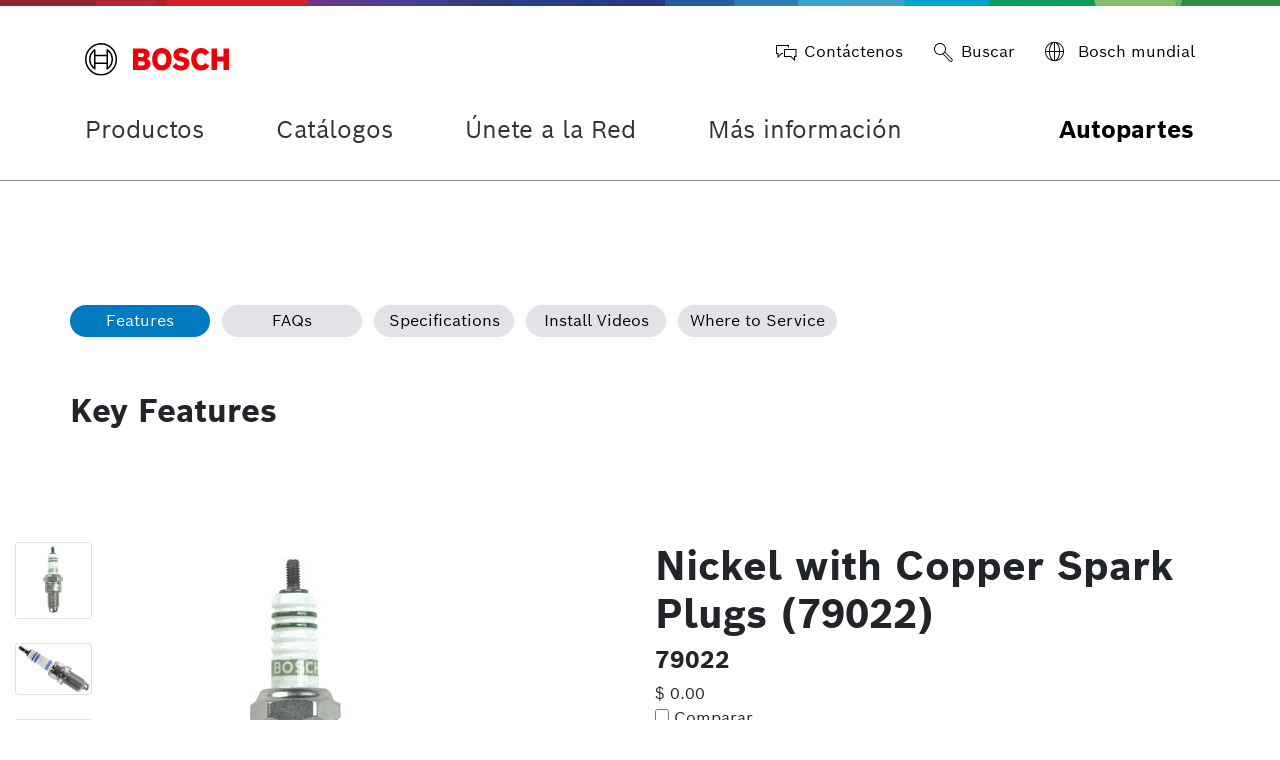

--- FILE ---
content_type: text/html;charset=UTF-8
request_url: https://www.boschautopartes.mx/p/buj%C3%ADa-n%C3%ADquel-79022-
body_size: 172579
content:


































	
		
			<!DOCTYPE html>






























































<html class="ltr" dir="ltr" lang="es-MX">

<head>
	<title>Nickel with Copper Spark Plugs (79022) - Product Details - Bosch Autopartes</title>
			<!-- Google Tag Manager for Mexico site -->
		<script>
		(function(w,d,s,l,i){w[l]=w[l]||[];w[l].push({'gtm.start':new Date().getTime(),event:'gtm.js'});var f=d.getElementsByTagName(s)[0],j=d.createElement(s),dl=l!='dataLayer'?'&l='+l:'';j.async=true;j.src='https://www.googletagmanager.com/gtm.js?id='+i+dl;f.parentNode.insertBefore(j,f);})(window,document,'script','dataLayer','GTM-MR88TKF');
		</script>
		<!-- End Google Tag Manager -->
		<!-- Facebook domain verification -->
		<meta name="facebook-domain-verification" content="3i9hdmi5xnk18fppd30eanfi55lka2" />
		
	<meta content="initial-scale=1.0, width=device-width" name="viewport" />
	<meta name="format-detection" content="telephone=no">




































<meta content="text/html; charset=UTF-8" http-equiv="content-type" />









<meta content="Bosch copper core spark plugs feature a heavy-duty nickel center electrode for longer lasting service life compared to standard copper plugs." lang="es-MX" name="description" />


<script data-senna-track="permanent" src="/o/frontend-js-svg4everybody-web/index.js" type="text/javascript"></script>
<link data-senna-track="temporary" href="https://www.boschautopartes.mx/p/buj%C3%ADa-n%C3%ADquel-79022-" rel="canonical" />

<meta property="og:locale" content="es_MX">
<meta property="og:locale:alternate" content="es_MX">
<meta property="og:site_name" content="Bosch Autopartes">
<meta property="og:title" content="Nickel with Copper Spark Plugs (79022) - Product Details - Bosch Autopartes - Liferay DXP">
<meta property="og:type" content="website">
<meta property="og:url" content="https://www.boschautopartes.mx/p/buj%C3%ADa-n%C3%ADquel-79022-">


<link href="https://www.boschautopartes.mx/o/bosch-autoparts-theme/images/favicon.ico" rel="icon" />



<link class="lfr-css-file" data-senna-track="temporary" href="https://www.boschautopartes.mx/o/bosch-autoparts-theme/css/clay.css?browserId=chrome&amp;themeId=boschautopartstheme_WAR_boschautopartstheme&amp;minifierType=css&amp;languageId=es_MX&amp;t=1768053134000" id="liferayAUICSS" rel="stylesheet" type="text/css" />



<link data-senna-track="temporary" href="/o/frontend-css-web/main.css?browserId=chrome&amp;themeId=boschautopartstheme_WAR_boschautopartstheme&amp;minifierType=css&amp;languageId=es_MX&amp;t=1768053025678" id="liferayPortalCSS" rel="stylesheet" type="text/css" />









	

	





	



	

		<link data-senna-track="temporary" href="/combo?browserId=chrome&amp;minifierType=&amp;themeId=boschautopartstheme_WAR_boschautopartstheme&amp;languageId=es_MX&amp;Bosch_AutoParts_Search_Portlet_INSTANCE_bapproductsearchbar:%2Fcss%2Fmain.css&amp;bapproductcarousel_INSTANCE_khuw:%2Fcss%2Fstyles.css&amp;bapsharewidget_INSTANCE_hajs:%2Fcss%2Fstyles.css&amp;bapvpfreactwidget_INSTANCE_xyfg:%2Fcss%2Fstyles.css&amp;com_liferay_asset_publisher_web_portlet_AssetPublisherPortlet_INSTANCE_ywhafaqs:%2Fcss%2Fmain.css&amp;com_liferay_segments_experiment_web_internal_portlet_SegmentsExperimentPortlet:%2Fcss%2Fmain.css&amp;com_liferay_site_navigation_menu_web_portlet_SiteNavigationMenuPortlet:%2Fcss%2Fmain.css&amp;t=1768053134000" id="163515f6" rel="stylesheet" type="text/css" />

	







<script data-senna-track="temporary" type="text/javascript">
	// <![CDATA[
		var Liferay = Liferay || {};

		Liferay.Browser = {
			acceptsGzip: function() {
				return true;
			},

			

			getMajorVersion: function() {
				return 131.0;
			},

			getRevision: function() {
				return '537.36';
			},
			getVersion: function() {
				return '131.0';
			},

			

			isAir: function() {
				return false;
			},
			isChrome: function() {
				return true;
			},
			isEdge: function() {
				return false;
			},
			isFirefox: function() {
				return false;
			},
			isGecko: function() {
				return true;
			},
			isIe: function() {
				return false;
			},
			isIphone: function() {
				return false;
			},
			isLinux: function() {
				return false;
			},
			isMac: function() {
				return true;
			},
			isMobile: function() {
				return false;
			},
			isMozilla: function() {
				return false;
			},
			isOpera: function() {
				return false;
			},
			isRtf: function() {
				return true;
			},
			isSafari: function() {
				return true;
			},
			isSun: function() {
				return false;
			},
			isWebKit: function() {
				return true;
			},
			isWindows: function() {
				return false;
			}
		};

		Liferay.Data = Liferay.Data || {};

		Liferay.Data.ICONS_INLINE_SVG = true;

		Liferay.Data.NAV_SELECTOR = '#navigation';

		Liferay.Data.NAV_SELECTOR_MOBILE = '#navigationCollapse';

		Liferay.Data.isCustomizationView = function() {
			return false;
		};

		Liferay.Data.notices = [
			

			
		];

		Liferay.PortletKeys = {
			DOCUMENT_LIBRARY: 'com_liferay_document_library_web_portlet_DLPortlet',
			DYNAMIC_DATA_MAPPING: 'com_liferay_dynamic_data_mapping_web_portlet_DDMPortlet',
			ITEM_SELECTOR: 'com_liferay_item_selector_web_portlet_ItemSelectorPortlet'
		};

		Liferay.PropsValues = {
			JAVASCRIPT_SINGLE_PAGE_APPLICATION_TIMEOUT: 0,
			NTLM_AUTH_ENABLED: false,
			UPLOAD_SERVLET_REQUEST_IMPL_MAX_SIZE: 314572800
		};

		Liferay.ThemeDisplay = {

			

			
				getLayoutId: function() {
					return '6';
				},

				

				getLayoutRelativeControlPanelURL: function() {
					return '/group/bap_mx/~/control_panel/manage';
				},

				getLayoutRelativeURL: function() {
					return '/product-details';
				},
				getLayoutURL: function() {
					return 'https://www.boschautopartes.mx/product-details';
				},
				getParentLayoutId: function() {
					return '0';
				},
				isControlPanel: function() {
					return false;
				},
				isPrivateLayout: function() {
					return 'false';
				},
				isVirtualLayout: function() {
					return false;
				},
			

			getBCP47LanguageId: function() {
				return 'en-US';
			},
			getCanonicalURL: function() {

				

				return 'https\x3a\x2f\x2fwww\x2eboschautopartes\x2emx\x2fp\x2fbuj\x25C3\x25ADa-n\x25C3\x25ADquel-79022-';
			},
			getCDNBaseURL: function() {
				return 'https://www.boschautopartes.mx';
			},
			getCDNDynamicResourcesHost: function() {
				return '';
			},
			getCDNHost: function() {
				return '';
			},
			getCompanyGroupId: function() {
				return '20123';
			},
			getCompanyId: function() {
				return '20097';
			},
			getDefaultLanguageId: function() {
				return 'es_MX';
			},
			getDoAsUserIdEncoded: function() {
				return '';
			},
			getLanguageId: function() {
				return 'es_MX';
			},
			getParentGroupId: function() {
				return '652389';
			},
			getPathContext: function() {
				return '';
			},
			getPathImage: function() {
				return '/image';
			},
			getPathJavaScript: function() {
				return '/o/frontend-js-web';
			},
			getPathMain: function() {
				return '/c';
			},
			getPathThemeImages: function() {
				return 'https://www.boschautopartes.mx/o/bosch-autoparts-theme/images';
			},
			getPathThemeRoot: function() {
				return '/o/bosch-autoparts-theme';
			},
			getPlid: function() {
				return '271';
			},
			getPortalURL: function() {
				return 'https://www.boschautopartes.mx';
			},
			getRealUserId: function() {
				return '20102';
			},
			getScopeGroupId: function() {
				return '652389';
			},
			getScopeGroupIdOrLiveGroupId: function() {
				return '652389';
			},
			getSessionId: function() {
				return '';
			},
			getSiteAdminURL: function() {
				return 'https://www.boschautopartes.mx/group/bap_mx/~/control_panel/manage?p_p_lifecycle=0&p_p_state=maximized&p_p_mode=view';
			},
			getSiteGroupId: function() {
				return '652389';
			},
			getURLControlPanel: function() {
				return '/group/control_panel?refererPlid=271';
			},
			getURLHome: function() {
				return 'https\x3a\x2f\x2fwww\x2eboschautopartes\x2emx\x2fweb\x2fguest';
			},
			getUserEmailAddress: function() {
				return '';
			},
			getUserId: function() {
				return '20102';
			},
			getUserName: function() {
				return '';
			},
			isAddSessionIdToURL: function() {
				return false;
			},
			isImpersonated: function() {
				return false;
			},
			isSignedIn: function() {
				return false;
			},

			isStagedPortlet: function() {
				
					
						return false;
					
				
			},

			isStateExclusive: function() {
				return false;
			},
			isStateMaximized: function() {
				return false;
			},
			isStatePopUp: function() {
				return false;
			}
		};

		var themeDisplay = Liferay.ThemeDisplay;

		Liferay.AUI = {

			

			getAvailableLangPath: function() {
				return 'available_languages.jsp?browserId=chrome&themeId=boschautopartstheme_WAR_boschautopartstheme&colorSchemeId=01&minifierType=js&languageId=es_MX&t=1768058345047';
			},
			getCombine: function() {
				return true;
			},
			getComboPath: function() {
				return '/combo/?browserId=chrome&minifierType=&languageId=es_MX&t=1768053131423&';
			},
			getDateFormat: function() {
				return '%d/%m/%Y';
			},
			getEditorCKEditorPath: function() {
				return '/o/frontend-editor-ckeditor-web';
			},
			getFilter: function() {
				var filter = 'raw';

				
					
						filter = 'min';
					
					

				return filter;
			},
			getFilterConfig: function() {
				var instance = this;

				var filterConfig = null;

				if (!instance.getCombine()) {
					filterConfig = {
						replaceStr: '.js' + instance.getStaticResourceURLParams(),
						searchExp: '\\.js$'
					};
				}

				return filterConfig;
			},
			getJavaScriptRootPath: function() {
				return '/o/frontend-js-web';
			},
			getLangPath: function() {
				return 'aui_lang.jsp?browserId=chrome&themeId=boschautopartstheme_WAR_boschautopartstheme&colorSchemeId=01&minifierType=js&languageId=es_MX&t=1768053131423';
			},
			getPortletRootPath: function() {
				return '/html/portlet';
			},
			getStaticResourceURLParams: function() {
				return '?browserId=chrome&minifierType=&languageId=es_MX&t=1768053131423';
			}
		};

		Liferay.authToken = 'roEfDXU6';

		

		Liferay.currentURL = '\x2fp\x2fbuj\x25C3\x25ADa-n\x25C3\x25ADquel-79022-';
		Liferay.currentURLEncoded = '\x252Fp\x252Fbuj\x2525C3\x2525ADa-n\x2525C3\x2525ADquel-79022-';
	// ]]>
</script>

<script src="/o/js_loader_config?t=1768058226956" type="text/javascript"></script>
<script data-senna-track="permanent" src="/combo?browserId=chrome&minifierType=js&languageId=es_MX&t=1768053131423&/o/frontend-js-aui-web/aui/aui/aui.js&/o/frontend-js-aui-web/liferay/modules.js&/o/frontend-js-aui-web/liferay/aui_sandbox.js&/o/frontend-js-aui-web/aui/attribute-base/attribute-base.js&/o/frontend-js-aui-web/aui/attribute-complex/attribute-complex.js&/o/frontend-js-aui-web/aui/attribute-core/attribute-core.js&/o/frontend-js-aui-web/aui/attribute-observable/attribute-observable.js&/o/frontend-js-aui-web/aui/attribute-extras/attribute-extras.js&/o/frontend-js-aui-web/aui/event-custom-base/event-custom-base.js&/o/frontend-js-aui-web/aui/event-custom-complex/event-custom-complex.js&/o/frontend-js-aui-web/aui/oop/oop.js&/o/frontend-js-aui-web/aui/aui-base-lang/aui-base-lang.js&/o/frontend-js-aui-web/liferay/dependency.js&/o/frontend-js-aui-web/liferay/util.js&/o/frontend-js-web/loader/config.js&/o/frontend-js-web/loader/loader.js&/o/frontend-js-web/liferay/dom_task_runner.js&/o/frontend-js-web/liferay/events.js&/o/frontend-js-web/liferay/lazy_load.js&/o/frontend-js-web/liferay/liferay.js&/o/frontend-js-web/liferay/global.bundle.js&/o/frontend-js-web/liferay/portlet.js&/o/frontend-js-web/liferay/workflow.js" type="text/javascript"></script>




	

	<script data-senna-track="temporary" src="/o/js_bundle_config?t=1768058248009" type="text/javascript"></script>


<script data-senna-track="temporary" type="text/javascript">
	// <![CDATA[
		
			
				
		

		

		
	// ]]>
</script>





	
		

			

			
		
		



	
		

			

			
		
	












	

	





	



	



















<link class="lfr-css-file" data-senna-track="temporary" href="https://www.boschautopartes.mx/o/bosch-autoparts-theme/css/main.css?browserId=chrome&amp;themeId=boschautopartstheme_WAR_boschautopartstheme&amp;minifierType=css&amp;languageId=es_MX&amp;t=1768053134000" id="liferayThemeCSS" rel="stylesheet" type="text/css" />








	<style data-senna-track="temporary" type="text/css">

		

			

		

			

		

			

		

			

		

			

		

			

		

			

		

			

		

			

				

					

#p_p_id_com_liferay_site_navigation_menu_web_portlet_SiteNavigationMenuPortlet_ .portlet-content {
background-color: #;
border-top-color: #;
border-right-color: #;
border-bottom-color: #;
border-left-color: #;
color: #
}




				

			

		

			

		

	</style>


<link href="/o/commerce-frontend-js/styles/main.css" rel="stylesheet"type="text/css" /><script type="text/javascript">
var bapConfigurations = {"vehicleYearsUrl":"/RB.AA.VPF.ACES.API/p/v1.0/api/AcesVpfVehicleService/VehicleYears","productsPageUrl":"/productos","powerspotVehicleModelUrl":"/RB.AA.VPF.ACES.API/s/v1.0/api/AcesVpfVehicleService/PowerSportsCCsByVehicleModelRanges","powerspotVehicleYearsUrl":"/RB.AA.VPF.ACES.API/s/v1.0/api/AcesVpfVehicleService/PowerSportsVehicleYears","vehicleEngineUrl":"/RB.AA.VPF.ACES.API/p/v1.0/api/AcesVpfVehicleService/VehicleModelRanges","vehicleModelUrl":"/RB.AA.VPF.ACES.API/p/v1.0/api/AcesVpfVehicleService/VehicleModelRanges","serviceCenterUrl":"https://www.boschautoservice.com/locate-bosch-auto-parts.html?utm_source=BAP&utm_medium=button&utm_campaign=install-for-me","vehicleMakeUrl":"/RB.AA.VPF.ACES.API/p/v1.0/api/AcesVpfVehicleService/VehicleMake","powerspotVehiclePartsDetailUrl":"/RB.AA.VPF.ACES.API/s/v1.0/api/AcesVpfVehicleService/PowerSportsVehiclePartsByCCs","vehiclePartsDetailUrl":"/RB.AA.VPF.ACES.API/p/v1.0/api/AcesVpfVehicleService/VehiclesEquipment","powerspotVehicleMakeUrl":"/RB.AA.VPF.ACES.API/s/v1.0/api/AcesVpfVehicleService/PowerSportsCCsByVehicleMake","countryCode":"MX","dieselPartServiceCenterUrl":"https://bosch.com","baseProductPageUrl":"p","dieselPartBuyNowPdfUrlMx":"https://liferayqa.boschautoparts.com/documents/652389/2442968/DirectorioDistribuidoresDiesel2021%281%29.pdf/a6ccb669-b90d-ff62-2507-6dd10304198e?t=1633438387356","boschWebServiceBaseUrl":"https://ews-na.api.bosch.com/it/application","powerspotVehicleTypeGroupId":"7","priceSpiderConfigurationId":"618d773d955b9b002b5d7659","languageCode":"ES","baseCategoryPageUrl":"g","powerspotVehicleEngineUrl":"/RB.AA.VPF.ACES.API/s/v1.0/api/AcesVpfVehicleService/PowerSportsCCsByVehicleModelRanges","assetTypeCategoryVocabId":"29018508","vehicleTypeGroupId":"2","productCategoryVocabId":"655773","pageUrl":"/bap_mx","productLineVocabId":"447156083","region":"MEX","partsCompatibleUrl":"/RB.AA.VPF.ACES.API/p/v1.0/api/AcesVpfVehicleService/PartCompatible","youTubeUrl":"/RB.AA.VPF.ACES.API/p/v1.0/api/AcesVpfVehicleService/YouTube","allPartsBuyNowPdfUrlMx":"https://liferayqa.boschautoparts.com/documents/652389/2442968/DirectorioRefaccionariasMaster2021.pdf/17d2c7ba-2e45-9dd7-e12a-a16399a0d69c?t=1633438389423"};
</script>
<style data-senna-track="temporary" type="text/css">
</style>




















<script data-senna-track="temporary" type="text/javascript">
	if (window.Analytics) {
		window._com_liferay_document_library_analytics_isViewFileEntry = false;
	}
</script>













<script type="text/javascript">
// <![CDATA[
Liferay.on(
	'ddmFieldBlur', function(event) {
		if (window.Analytics) {
			Analytics.send(
				'fieldBlurred',
				'Form',
				{
					fieldName: event.fieldName,
					focusDuration: event.focusDuration,
					formId: event.formId,
					formPageTitle: event.formPageTitle,
					page: event.page,
					title: event.title
				}
			);
		}
	}
);

Liferay.on(
	'ddmFieldFocus', function(event) {
		if (window.Analytics) {
			Analytics.send(
				'fieldFocused',
				'Form',
				{
					fieldName: event.fieldName,
					formId: event.formId,
					formPageTitle: event.formPageTitle,
					page: event.page,
					title: event.title
				}
			);
		}
	}
);

Liferay.on(
	'ddmFormPageShow', function(event) {
		if (window.Analytics) {
			Analytics.send(
				'pageViewed',
				'Form',
				{
					formId: event.formId,
					formPageTitle: event.formPageTitle,
					page: event.page,
					title: event.title
				}
			);
		}
	}
);

Liferay.on(
	'ddmFormSubmit', function(event) {
		if (window.Analytics) {
			Analytics.send(
				'formSubmitted',
				'Form',
				{
					formId: event.formId
				}
			);
		}
	}
);

Liferay.on(
	'ddmFormView', function(event) {
		if (window.Analytics) {
			Analytics.send(
				'formViewed',
				'Form',
				{
					formId: event.formId,
					title: event.title
				}
			);
		}
	}
);
// ]]>
</script>




	
    <link rel="stylesheet" href="https://maxcdn.bootstrapcdn.com/font-awesome/4.7.0/css/font-awesome.min.css">
    <link rel="stylesheet" href="https://cdnjs.cloudflare.com/ajax/libs/OwlCarousel2/2.3.4/assets/owl.carousel.min.css">
    <link rel="stylesheet" href="https://cdnjs.cloudflare.com/ajax/libs/OwlCarousel2/2.3.4/assets/owl.theme.default.min.css">
    <script src="https://code.jquery.com/jquery-3.5.1.min.js"></script>
    <script src="https://cdn.jsdelivr.net/npm/popper.js@1.16.1/dist/umd/popper.min.js"></script>
    <script src="https://stackpath.bootstrapcdn.com/bootstrap/4.5.2/js/bootstrap.min.js"></script>
    <script src="https://cdnjs.cloudflare.com/ajax/libs/OwlCarousel2/2.3.4/owl.carousel.min.js"></script>

	<link rel="icon" type="image/png" href="https://www.boschautopartes.mx/o/bosch-autoparts-theme/images/favicon-png.png" sizes="16x16">
	<link rel="shortcut icon" type="image/x-icon" href="https://www.boschautopartes.mx/o/bosch-autoparts-theme/images/favicon.ico">
    

	<meta name="ps-account" content="2700">
    <meta name="ps-country" content="US">
    <meta name="ps-language" content="en">
	<script src="https://cdn.pricespider.com/1/lib/ps-widget.js" data-ps-account="2700" data-ps-country="US" data-ps-language="en"></script>

	<script type="text/javascript">
		$(document).ready(function() {
			console.log(window.location.href.indexOf("liferaydev.") != -1);
			console.log(window.location.href.indexOf("liferaydevca") != -1);
			window.location.href.indexOf("boschautoparts.com") != -1 || window.location.href.indexOf("liferaydev.") != -1 || window.location.href.indexOf("liferayqa.") != -1?$(`select[name="language-selector"] option[value='fr-CA']`).remove():"not there";
			window.location.href.indexOf("boschautoparts.ca") != -1 || window.location.href.indexOf("liferaydevca") != -1 || window.location.href.indexOf("liferayqaca") != -1?$(`select[name="language-selector"] option[value='es-US']`).remove():"not there";
		    if (window.location.href.indexOf("www.boschautoparts.ca") > -1) {
				const leanIXId = "428c5eae-7901-4d93-a96f-1b12b080e2f1";
                console.log("pushing Lean IX ID for www.boschautoparts.ca : " + leanIXId);
				window.dataLayer = window.dataLayer || [];
				window.dataLayer.push({
					"rbaadtid": leanIXId
				});
			} else if  (window.location.href.indexOf("www.fleet.boschautoparts.com") > -1) {
				const leanIXId = "abe4407e-98b0-4d52-b381-2c8522e56fcd";
				console.log("pushing Lean IX ID for www.fleet.boschautoparts.com : " + leanIXId);
				window.dataLayer = window.dataLayer || [];
				window.dataLayer.push({
					"rbaadtid": leanIXId
				});
			} else if  (window.location.href.indexOf("www.choosetherightinjector.com") > -1) {
				const leanIXId = "d7bf0084-5e1a-4c29-934b-7ea72762390a";
				console.log("pushing Lean IX ID for www.choosetherightinjector.com : " + leanIXId);
				window.dataLayer = window.dataLayer || [];
				window.dataLayer.push({
					"rbaadtid": leanIXId
				});
			} else if  (window.location.href.indexOf("www.boschautopartes.mx") > -1) {
				const leanIXId = "299590b2-0997-4ba4-ace6-e351dbc4a0cc";
				console.log("pushing Lean IX ID for www.boschautopartes.mx : " + leanIXId);
				window.dataLayer = window.dataLayer || [];
				window.dataLayer.push({
					"rbaadtid": leanIXId
				});
			} 
		});

	</script>
</head>

<body class="chrome controls-visible  yui3-skin-sam signed-out public-page site">
	
		<!-- Google Tag Manager for Mexico site (noscript) -->
		<noscript><iframe src="https://www.googletagmanager.com/ns.html?id=GTM-MR88TKF"
		height="0" width="0" style="display:none;visibility:hidden"></iframe></noscript>
		<!-- End Google Tag Manager (noscript) -->
		
		<!-- Meta Pixel Code -->
		<script>
		!function(f,b,e,v,n,t,s)
		{if(f.fbq)return;n=f.fbq=function(){n.callMethod?
		n.callMethod.apply(n,arguments):n.queue.push(arguments)};
		if(!f._fbq)f._fbq=n;n.push=n;n.loaded=!0;n.version='2.0';
		n.queue=[];t=b.createElement(e);t.async=!0;
		t.src=v;s=b.getElementsByTagName(e)[0];
		s.parentNode.insertBefore(t,s)}(window, document,'script',
		'https://connect.facebook.net/en_US/fbevents.js');
		fbq('init', '689853758861267');
		fbq('track', 'PageView');
		</script>
		<noscript><img height="1" width="1" style="display:none"
		src="https://www.facebook.com/tr?id=689853758861267&ev=PageView&noscript=1"
		/></noscript>
		<!-- End Meta Pixel Code -->

		














































































<div class="pt-0" id="wrapper">
		<header class="header" id="banner1">
			


 <div class="container">
    <div class="row search-box">
        <div class="header-left col-4 col-md-3">
            <a class="logo align-items-center d-md-inline-flex" href="https://www.boschautopartes.mx" title="Ir a ">
                <img src="https://www.boschautopartes.mx/o/bosch-autoparts-theme/images/bosch-logo.svg" alt="">
            </a>
        </div>
        <div class="header-right col-8 col-md-9 text-right">
            <ul>
                <li>
                    <a href="/contact-us" class="d-flex align-items-center"><i class="bap-icon bap-chat mr-2"></i> 
                        <span class="d-none d-md-block">Contáctenos</span>
                    </a>
                </li>
                
                <li>
                    <a href="#" class="d-flex align-items-center search-box-container"><i class="bap-icon bap-search mr-2"></i>
                        <span class="d-none d-md-block">Buscar</span>
                    </a>
                </li>
                <li>
                    <div class="d-flex align-items-center">
                        <a href="https://www.bosch.com/" target="_blank" class="d-flex align-items-center">
                            <span class="d-none d-md-block"> <i class="bap-icon bap-globe mr-2"> </i> 
Bosch mundial                            </span>
                        </a>
                    </div>
                </li>
            </ul>
        </div>
    </div>
</div>

<!-- Search Box Hide SHow -->
        
<div class="search-box-wrapper hide">
    <div class="container">






































	

	<div class="portlet-boundary portlet-boundary_Bosch_AutoParts_Search_Portlet_  portlet-static portlet-static-end portlet-barebone  " id="p_p_id_Bosch_AutoParts_Search_Portlet_INSTANCE_bapproductsearchbar_">
		<span id="p_Bosch_AutoParts_Search_Portlet_INSTANCE_bapproductsearchbar"></span>




	

	
		
			




































	
		
<section class="portlet" id="portlet_Bosch_AutoParts_Search_Portlet_INSTANCE_bapproductsearchbar">


	<div class="portlet-content">

		<div class="autofit-float autofit-row portlet-header">
			<div class="autofit-col autofit-col-expand">
				<h2 class="portlet-title-text">Bosch AutoParts Search</h2>
			</div>

			<div class="autofit-col autofit-col-end">
				<div class="autofit-section">
				</div>
			</div>
		</div>

		
			<div class=" portlet-content-container">
				


	<div class="portlet-body">



	
		
			
				
					

















































	

				

				
					
						


	

		









































































<script>
	$("document").ready(function() {
		var selectedView = sessionStorage.getItem("selected_view");
		if(selectedView === "tileView"){
			let tileView = document.getElementById("product-tile-view");
			if(tileView){
				tileView.classList.remove("d-none");
			}
		}else{
			let listView = document.getElementById("product-list-view");
			if(listView){
				listView.classList.remove("d-none");
			}
		}
	});
</script>


<style>
.autocomplete-dropdown-menu{
	display: none;
}
</style>

<div class="search-box-section">
	



























































<form action="" class="form bap-search-form " data-fm-namespace="_Bosch_AutoParts_Search_Portlet_INSTANCE_bapproductsearchbar_" id="_Bosch_AutoParts_Search_Portlet_INSTANCE_bapproductsearchbar_fm" method="post" name="_Bosch_AutoParts_Search_Portlet_INSTANCE_bapproductsearchbar_fm" >
	

	




































































	

		

		
			
				<input  class="field form-control"  id="_Bosch_AutoParts_Search_Portlet_INSTANCE_bapproductsearchbar_formDate"    name="_Bosch_AutoParts_Search_Portlet_INSTANCE_bapproductsearchbar_formDate"     type="hidden" value="1768622324362"   />
			
		

		
	









	    <div class="row">
	    	<div class="input-group">
	    		<div class="btn-search-wrapper">
					<button class="btn btn-submit" type="submit" id="15d3bb62-8cb4-4488-9922-b71f498ed4f0-submitButton" aria-label="search-icon">
						<span class="sr-only">Search</span><i class="bap-icon bap-search"> </i>
					</button>
				</div>
				<div class="input-group-items">
					<div class="dropdown">
						<input
							id="15d3bb62-8cb4-4488-9922-b71f498ed4f0-bap-search-keyword"
							class="form-control webcontentSearchKeyword"
							name="q"
							type="text"
							value=""
							autocomplete="off"
							placeholder="Buscar piezas por nombre, modelo o número OE"
						/>
						<span id="15d3bb62-8cb4-4488-9922-b71f498ed4f0-bap-search-spinner"
							class="input-group-item input-group-item-after webcontentSearchSpinner" style="display:none;">
							<span class="inline-item inline-item-middle">
								<span
									class="loading-animation"
									role="presentation"
								></span>
							</span>
						</span>
						<ul id="15d3bb62-8cb4-4488-9922-b71f498ed4f0-bap-search-list" class="autocomplete-dropdown-menu dropdown-menu listElements">
						</ul>
					</div>
				</div>
				<div id="15d3bb62-8cb4-4488-9922-b71f498ed4f0-bap-search-close" class="btn-close-wrapper">
   					<i class="bap-icon bap-close"> </i>
				</div>
   		    </div>
	    </div>
	

























































	

	
</form>



<script type="text/javascript">
// <![CDATA[
AUI().use('liferay-form', function(A) {(function() {var $ = AUI.$;var _ = AUI._;
	Liferay.Form.register(
		{
			id: '_Bosch_AutoParts_Search_Portlet_INSTANCE_bapproductsearchbar_fm'

			
				, fieldRules: [

					

				]
			

			

			, validateOnBlur: true
		}
	);

	var onDestroyPortlet = function(event) {
		if (event.portletId === 'Bosch_AutoParts_Search_Portlet_INSTANCE_bapproductsearchbar') {
			delete Liferay.Form._INSTANCES['_Bosch_AutoParts_Search_Portlet_INSTANCE_bapproductsearchbar_fm'];
		}
	};

	Liferay.on('destroyPortlet', onDestroyPortlet);

	

	Liferay.fire(
		'_Bosch_AutoParts_Search_Portlet_INSTANCE_bapproductsearchbar_formReady',
		{
			formName: '_Bosch_AutoParts_Search_Portlet_INSTANCE_bapproductsearchbar_fm'
		}
	);
})();});
// ]]>
</script>
</div>
<script type="text/javascript">
// <![CDATA[


	function seeAllResults(){
		$('.search-box-section .btn-submit').click();
	}

	function resetSearchBar(){
		let fieldName = '#15d3bb62-8cb4-4488-9922-b71f498ed4f0-bap-search-keyword';
		$(fieldName).val("");
		var webcontentSearchKeyword='';
	}

	function boldString(str, substr) {
		var strRegExp = new RegExp(substr, 'gi');
		return str.replace(strRegExp, function(substr) {return '<searchedWord>'+substr+'</searchedWord>'});
	}

	function performAnalyticsSearch(eventName,searchTerm,searchResultCnt, vehicle){
			
		window.dataLayer = window.dataLayer || []; 
			dataLayer.push({ 
			'event': eventName,
			'search_term': searchTerm, //e.g.:wipers
			'search_results': searchResultCnt, //e.g.:10
			'vehicle': vehicle //e.g.:2020 Ford EcoSport 1.0L L3 GAS
			});
	  }

	  function performAnalyticsRecommendationSearch(searchTerm,parentCategory,subCategory){
		
			window.dataLayer = window.dataLayer || []; 
			dataLayer.push({ 
			'event': 'search recommendation',
			'search_term': searchTerm, //e.g.:wipers
			'search_category': parentCategory, //e.g.:wiper blades
			'search_subcategory': subCategory //e.g.:spectrum rare
			});
	  }

Liferay.on(
		'allPortletsReady',
		function() {	
			var searchResultCnt = 0;		
			AUI().use(
			    'aui-io-request',
			    function(A) {
					var searchInput = '#15d3bb62-8cb4-4488-9922-b71f498ed4f0-bap-search-keyword';
					var bapSearchListId = '#15d3bb62-8cb4-4488-9922-b71f498ed4f0-bap-search-list';
					
			    A.one('#15d3bb62-8cb4-4488-9922-b71f498ed4f0-bap-search-close').on(
		            'click',
		            function() {
						resetSearchBar();
						$(bapSearchListId).slideUp("fast");
						$('.search-box-wrapper').removeClass('box-shadow');
		            }
		        );
			        
			    A.one('#15d3bb62-8cb4-4488-9922-b71f498ed4f0-bap-search-keyword').on(
		            'keyup',
		            function() {
		                var webcontentSearchKeyword = this.get('value');
		                webcontentSearchKeyword = webcontentSearchKeyword.trim();
		                if(webcontentSearchKeyword.length >= 3) {
		                	A.one('#15d3bb62-8cb4-4488-9922-b71f498ed4f0-bap-search-spinner').show();
			                var data = {
			                    "articleName": encodeURIComponent(webcontentSearchKeyword),
			                    "EngineVin" : 'null'
			                };
			                callServer(data);
		                }else { 
							$(bapSearchListId).slideUp("fast");
							$('.search-box-wrapper').removeClass('box-shadow');
		                }
		            });
						
					$(searchInput).focusin(function() {
					    var webcontentSearchKeyword = A.one('#15d3bb62-8cb4-4488-9922-b71f498ed4f0-bap-search-keyword').val();
		                webcontentSearchKeyword = webcontentSearchKeyword.trim();
		                
		                if(webcontentSearchKeyword.length >= 3 && $(bapSearchListId + " li").length >= 1) {
		                	var keywordValue = A.one('#15d3bb62-8cb4-4488-9922-b71f498ed4f0-bap-search-keyword').val();
									
								$(bapSearchListId).slideDown("fast");
								$('.search-box-wrapper').addClass('box-shadow');
		                } else if(webcontentSearchKeyword.length >= 3 && $(bapSearchListId + " li").length == 0) {
		                	A.one('#15d3bb62-8cb4-4488-9922-b71f498ed4f0-bap-search-spinner').show();
			                var data = {
			                    "articleName": encodeURIComponent(webcontentSearchKeyword),
			                    "EngineVin" : 'null'
			                };
			                callServer(data);
		                }
		                
			        });
			        
			        $(searchInput).focusout(function() {
			        	setInterval(function(){ }, 1000);
						$(bapSearchListId).slideUp("fast");
						$('.search-box-wrapper').removeClass('box-shadow');
			        });
	
		        function callServer(data) {
				
		        	var keyword = A.one('#15d3bb62-8cb4-4488-9922-b71f498ed4f0-bap-search-keyword').val();
		        	if(keyword.length >= 3) {						
			        	A.io.request(
			                'https://www.boschautopartes.mx/product-details?p_p_id=Bosch_AutoParts_Search_Portlet_INSTANCE_bapproductsearchbar&p_p_lifecycle=2&p_p_state=normal&p_p_mode=view&p_p_resource_id=searchURL&p_p_cacheability=cacheLevelPage', {
			                    data,
			                    on: {
			                        success: function() {
			                            var response = JSON.parse(this.get('responseData'));
										//var response =[{"childCateogry":"Spectrum Hybrid","childCategoryUrl":"/g/spectrum-hybrid","name":"Spectrum DirectFit Hybrid Wiper Blades","parentCategory":"Wiper Blades","id":661121,"url":"/p/spectrum-directfit-hybrid-wiper-blades","parentCategoryUrl":"/g/wiper-blades"},{"childCateogry":"Spectrum Conventional","childCategoryUrl":"/g/spectrum-conventional","name":"Spectrum DirectFit Conventional Wiper Blades","parentCategory":"Wiper Blades","id":661133,"url":"/p/spectrum-directfit-conventional-wiper-blades","parentCategoryUrl":"/g/wiper-blades"},{"childCateogry":"Spectrum Rear","childCategoryUrl":"/g/spectrum-rear","name":"Spectrum DirectFit Rear Wiper Blades","parentCategory":"Wiper Blades","id":661145,"url":"/p/spectrum-directfit-rear-wiper-blades","parentCategoryUrl":"/g/wiper-blades"},{"childCateogry":"Focus Wiper Blades","childCategoryUrl":"/g/focus-wiper-blades","name":"FOCUS Windshield Wipers","parentCategory":"Wiper Blades","id":661199,"url":"/p/focus-windshield-wipers","parentCategoryUrl":"/g/wiper-blades"},{"childCateogry":"Icon Wiper Blades","childCategoryUrl":"/g/icon-wiper-blades","name":"ICON Wiper Blades","parentCategory":"Wiper Blades","id":1657821,"url":"/p/icon-wiper-blades","parentCategoryUrl":"/g/wiper-blades"}]

										//alert(response);
										//alert('null');
			                            var listElements = '';
			                            //var searchResultCnt = 0;
										var seeResultText ='see all results';
			                            if (keyword != null && keyword != "" && response != "undefined" && response.length > 0) {
											searchResultCnt = response.length;
			                                response.forEach(function(data, index) {												
												if(index > 4){
													return;
												}
												let dataName = boldString(data.name, keyword);
												
												listElements += '<li><b><span value="' + data.id + '">';
													//listElements += '<a onclick = "performAnalyticsRecommendationSearch(''+ keyword +'', ''+data.parentCategory+'', '')" >' + data.parentCategory + '</a>';
													listElements = "<a onclick=\"performAnalyticsRecommendationSearch('"+ keyword +"','" + data.parentCategory + "'," + "''"+ ")\"  href='" + data.parentCategoryUrl + "'>" + data.parentCategory + "</a>";
													listElements += "> <a  onclick=\"performAnalyticsRecommendationSearch('"+ keyword +"','" + data.parentCategory + "','" + data.childCateogry + "')\"  href='"+ data.childCategoryUrl +"'>" + data.childCateogry + "</a></span></b></li>";
				                                	listElements += "<li value='" + data.name + "'><a  onclick=\"performAnalyticsRecommendationSearch('"+ dataName +"','" + data.parentCategory + "','" + data.childCateogry + "')\" href='" + data.url + "'>" + dataName + "</a></li>";
											//alert(listElements); 
											});
											listElements += '<li class="search-result-link" onmousedown="seeAllResults()">';
											listElements += "<a onclick=\"performAnalyticsRecommendationSearch('"+ keyword +"','" +seeResultText + "'," + "''"+ ")\"  href='#'  class='see-all-results'>See all results <i class='bap-icon bap-right'></i></a></li>";
											
											var keywordValue = A.one('#15d3bb62-8cb4-4488-9922-b71f498ed4f0-bap-search-keyword').val();
											
											if(keywordValue.length >= 3) {
												A.one('#15d3bb62-8cb4-4488-9922-b71f498ed4f0-bap-search-list').setHTML(listElements);
												$(bapSearchListId).slideDown("fast");
												$('.search-box-wrapper').addClass('box-shadow');												
											}
			                            }
			                            A.one('#15d3bb62-8cb4-4488-9922-b71f498ed4f0-bap-search-spinner').hide();
										
			                        }
			                    }
			                }
			            );
		        	}
		        }
			
		        A.one('#15d3bb62-8cb4-4488-9922-b71f498ed4f0-submitButton').on('click', function(event) {
		        	event.preventDefault();
		        	var keyword = A.one('#15d3bb62-8cb4-4488-9922-b71f498ed4f0-bap-search-keyword').val();
		        	if(keyword.length >= 3) {
		        		var queryString = updateQueryString();	
			            var destination=  "/product-search" + queryString;						
							
						var countryCode = 'MX' ;
						//alert(countryCode);		        
						var storedVehicles = [];
						var selctedVehicleName = '';
						if(countryCode == 'mx'){
							if( window.localStorage.getItem("bap.vehicles_mx") !== null){
						 storedVehicles = window.localStorage.getItem("bap.vehicles_mx");
							}
						}
						else{
							if( window.localStorage.getItem("bap.vehicles") !== null){
						storedVehicles = window.localStorage.getItem("bap.vehicles")
							}
						}
				
						if(storedVehicles.length > 0){
						   
						  let selectedVehicle = JSON.parse(storedVehicles).filter(function (e) {
							return e.active == true;
						  });
							if(selectedVehicle.length > 0){
								selctedVehicleName = selectedVehicle[0].vehicleName;
							}
				
						}									
						//performAnalyticsSearch('internal search',keyword,searchResultCnt,selctedVehicleName); // added by priti
			          	setTimeout(function(){document.location.href = destination},500);
		        	} else {
		        		event.preventDefault();
		        	}
		            
		        });
			
		        function updateQueryString() {
		
		            var searchParams = new URLSearchParams();
		            var keyword = A.one('#15d3bb62-8cb4-4488-9922-b71f498ed4f0-bap-search-keyword').val();
		            searchParams.set('q', encodeURIComponent(keyword));
		
		            searchParams.delete('p_p_id');
		            searchParams.delete('p_p_state');
		            searchParams.delete('start');
		
		            return '?' + searchParams.toString();
		        }
		  	}
		);
	}
);

// ]]>
</script>


	
	
					
				
			
		
	
	


	</div>

			</div>
		
	</div>
</section>
	

		
		







	</div>






    </div>
</div>

<!-- Search Box Hide show -->			
		</header>







































	

	<div class="portlet-boundary portlet-boundary_com_liferay_site_navigation_menu_web_portlet_SiteNavigationMenuPortlet_  portlet-static portlet-static-end portlet-barebone portlet-navigation bap-portlet-content" id="p_p_id_com_liferay_site_navigation_menu_web_portlet_SiteNavigationMenuPortlet_">
		<span id="p_com_liferay_site_navigation_menu_web_portlet_SiteNavigationMenuPortlet"></span>




	

	
		
			




































	
		
<section class="portlet" id="portlet_com_liferay_site_navigation_menu_web_portlet_SiteNavigationMenuPortlet">


	<div class="portlet-content">

		<div class="autofit-float autofit-row portlet-header">
			<div class="autofit-col autofit-col-expand">
				<h2 class="portlet-title-text">Menú de navegación</h2>
			</div>

			<div class="autofit-col autofit-col-end">
				<div class="autofit-section">
				</div>
			</div>
		</div>

		
			<div class=" portlet-content-container">
				


	<div class="portlet-body">



	
		
			
				
					

















































	

				

				
					
						


	

		




















	
	
		



<div id="bap-navigation"  role="navigation">
        <div id="main-nav-container">
            <div id="parent-nav-container" class="container">
            
				<div class="navbar-expand-md navbar-light ">
					<div class="navbar-toggler-container">
						<button class="navbar-toggler" id="navbar-toggler" type="button" data-toggle="collapse" data-target="#navbarSupportedContent" aria-controls="navbarSupportedContent" aria-expanded="false" aria-label="Toggle navigation">
							<i class="bap-icon bap-list-view-mobile"> </i>
						</button>
						
						<button type="button" id="close" class="close" aria-label="Close">
							<i class="bap-icon bap-close"  aria-hidden="true"> </i>
						</button>
					</div>
					<a  
                        href="https://www.boschautopartes.mx"
                        class="auto-parts"
                    >
Autopartes					</a>
				</div>
				<div class="border-bottom-mob" id="nav-mob-line" style="display:none" ></div>
            
                <ul class="nav nav-tabs d-none d-lg-block" id="myTab" role="list">
                    <li class="nav-item" onClick="openSecondLevel('Products')">
                        <a
                            class="nav-link" 
                            id="products-tab" 
                            data-toggle="tab" 
                            href="#bap-products"
                        >
							<span>Productos</span>
							<i class="bap-icon bap-right"> </i>
						</a>
                    </li>


							
                            <li class="nav-item">
                                <a
                                    onClick="performAnalyticsNavigation('Catálogos','')"
                                    class="nav-link "
                                    
                                    id="catálogos-tab" 
                                    href="https://www.boschautopartes.mx/catalogos" 
                                >Catálogos</a>
                            </li>
                            <li class="nav-item"  onClick="openSecondLevel('Únete a la Red')" >
                                <a
                                   
                                    class="nav-link" 
                                    id="únetealared-tab" 
                                    data-toggle="tab" 
                                    href="#únetealared"
                                >
                                
									<span>Únete a la Red</span>
									<i class="bap-icon bap-right"> </i>
                                </a>
                            </li>
                            <li class="nav-item"  onClick="openSecondLevel('Más información')" >
                                <a
                                   
                                    class="nav-link" 
                                    id="másinformación-tab" 
                                    data-toggle="tab" 
                                    href="#másinformación"
                                >
                                
									<span>Más información</span>
									<i class="bap-icon bap-right"> </i>
                                </a>
                            </li>
                     <li class="auto-parts-lg">
                        <a
                            href="https://www.boschautopartes.mx"
                            class="auto-parts"
                        >
Autopartes                        </a>
                    </li>
                </ul>
            </div>
        </div>
    <div id="child-nav-container" class="container">
            <div class="tab-content">
        
                    <div class="tab-pane fade" id="catálogos" role="tabpanel" aria-labelledby="catálogos">
                    </div>
                    <div class="tab-pane fade" id="únetealared" role="tabpanel" aria-labelledby="únetealared">
                            <div class="row col-md-12">
                                    <div class="col-md-3">
                                                <a
                                                onClick="performAnalyticsNavigation('Únete a la Red','Bosch Car Service')"
                                                    id="boschcarservice-tab" 
                                                    href="https://www.boschautopartes.mx/bosch-car-service" 
                                                >Bosch Car Service</a>
                                    </div>
                                    <div class="col-md-3">
                                                <a
                                                onClick="performAnalyticsNavigation('Únete a la Red','Módulo profesional Bosch')"
                                                    id="móduloprofesionalbosch-tab" 
                                                    href="https://www.boschautopartes.mx/modulo-profesional-bosch" 
                                                >Módulo profesional Bosch</a>
                                    </div>
                                    <div class="col-md-3">
                                                <a
                                                onClick="performAnalyticsNavigation('Únete a la Red','Refaccionaria Máster')"
                                                    id="refaccionariamáster-tab" 
                                                    href="https://www.boschautopartes.mx/refaccionaria-master" 
                                                >Refaccionaria Máster</a>
                                    </div>
                            </div>
                    </div>
                    <div class="tab-pane fade" id="másinformación" role="tabpanel" aria-labelledby="másinformación">
                            <div class="row col-md-12">
                                    <div class="col-md-3">
                                                <a
                                                onClick="performAnalyticsNavigation('Más información','Dónde Comprar')"
                                                    id="dóndecomprar-tab" 
                                                    href="https://www.boschautopartes.mx/d%C3%B3nde-comprar" 
                                                >Dónde Comprar</a>
                                    </div>
                                    <div class="col-md-3">
                                                <a
                                                onClick="performAnalyticsNavigation('Más información','Información de producto')"
                                                    id="informacióndeproducto-tab" 
                                                    href="https://www.boschautopartes.mx/informacion-de-producto" 
                                                >Información de producto</a>
                                    </div>
                                    <div class="col-md-3">
                                                <a
                                                onClick="performAnalyticsNavigation('Más información','Información de Bujías')"
                                                    id="informacióndebujías-tab" 
                                                    href="https://www.boschautopartes.mx/informacion-de-bujias" 
                                                >Información de Bujías</a>
                                    </div>
                                    <div class="col-md-3">
												<a  id="capacitación-tab"
													href="#capacitación-pane"
													data-toggle="tab" 
                                                    onClick="performAnalyticsNavigation('Más información','Capacitación')"
												>
													<span>Capacitación</span>
													<i class="bap-icon bap-right"> </i>
												</a>
                                    </div>
                            </div>
                            <div class="row col-md-12">
                                    <div class="col-md-3">
                                                <a
                                                onClick="performAnalyticsNavigation('Más información','Aplicaciones Diesel - Despieces')"
                                                    id="aplicacionesdiesel-despieces-tab" 
                                                    href="https://www.boschautopartes.mx/aplicaciones-diesel-despieces" 
                                                >Aplicaciones Diesel - Despieces</a>
                                    </div>
                                    <div class="col-md-3">
                                                <a
                                                onClick="performAnalyticsNavigation('Más información','Marchas, alternadores y despieces')"
                                                    id="marchas,alternadoresydespieces-tab" 
                                                    href="https://www.boschautopartes.mx/marchas-alternadores-y-despieces" 
                                                >Marchas, alternadores y despieces</a>
                                    </div>
                                    <div class="col-md-3">
												<a  id="centrosdeserviciodiesel-tab"
													href="#centrosdeserviciodiesel-pane"
													data-toggle="tab" 
                                                    onClick="performAnalyticsNavigation('Más información','Centros de Servicio Diesel')"
												>
													<span>Centros de Servicio Diesel</span>
													<i class="bap-icon bap-right"> </i>
												</a>
                                    </div>
                                    <div class="col-md-3">
                                                <a
                                                onClick="performAnalyticsNavigation('Más información','Información Plumas Limpiaparabrisas')"
                                                    id="informaciónplumaslimpiaparabrisas-tab" 
                                                    href="https://www.boschautopartes.mx/informacion-plumas-limpiaparabrisas" 
                                                >Información Plumas Limpiaparabrisas</a>
                                    </div>
                            </div>
                    </div>

                        <div class="tab-pane fade" id="boschcarservice-pane" role="tabpanel" aria-labelledby="boschcarservice">
                            <div class="row col-md-12">
                                <div class="col-md-3">
                                    <a href="#únetealared"
                                    data-toggle="tab" 
                                    >Bosch Car Service</a>
                                </div>
                            </div>
                        </div>
                        <div class="tab-pane fade" id="móduloprofesionalbosch-pane" role="tabpanel" aria-labelledby="móduloprofesionalbosch">
                            <div class="row col-md-12">
                                <div class="col-md-3">
                                    <a href="#únetealared"
                                    data-toggle="tab" 
                                    >Módulo profesional Bosch</a>
                                </div>
                            </div>
                        </div>
                        <div class="tab-pane fade" id="refaccionariamáster-pane" role="tabpanel" aria-labelledby="refaccionariamáster">
                            <div class="row col-md-12">
                                <div class="col-md-3">
                                    <a href="#únetealared"
                                    data-toggle="tab" 
                                    >Refaccionaria Máster</a>
                                </div>
                            </div>
                        </div>
                        <div class="tab-pane fade" id="dóndecomprar-pane" role="tabpanel" aria-labelledby="dóndecomprar">
                            <div class="row col-md-12">
                                <div class="col-md-3">
                                    <a href="#másinformación"
                                    data-toggle="tab" 
                                    >Dónde Comprar</a>
                                </div>
                            </div>
                        </div>
                        <div class="tab-pane fade" id="informacióndeproducto-pane" role="tabpanel" aria-labelledby="informacióndeproducto">
                            <div class="row col-md-12">
                                <div class="col-md-3">
                                    <a href="#másinformación"
                                    data-toggle="tab" 
                                    >Información de producto</a>
                                </div>
                            </div>
                        </div>
                        <div class="tab-pane fade" id="informacióndebujías-pane" role="tabpanel" aria-labelledby="informacióndebujías">
                            <div class="row col-md-12">
                                <div class="col-md-3">
                                    <a href="#másinformación"
                                    data-toggle="tab" 
                                    >Información de Bujías</a>
                                </div>
                            </div>
                        </div>
                        <div class="tab-pane fade" id="capacitación-pane" role="tabpanel" aria-labelledby="capacitación">
                            <div class="row col-md-12">
                                <div class="col-md-3">
                                    <a href="#másinformación"
                                    data-toggle="tab" 
                                    >Capacitación</a>
                                </div>
                            </div>
                                <div class="row col-md-12">
                                        <div class="col-md-3">
                                            <a href="https://www.superprofesionalesbosch.com/plataforma/" target="_blank">Súper Profesionales Bosch</a>
                                        </div>
                                </div>
                        </div>
                        <div class="tab-pane fade" id="aplicacionesdiesel-despieces-pane" role="tabpanel" aria-labelledby="aplicacionesdiesel-despieces">
                            <div class="row col-md-12">
                                <div class="col-md-3">
                                    <a href="#másinformación"
                                    data-toggle="tab" 
                                    >Aplicaciones Diesel - Despieces</a>
                                </div>
                            </div>
                        </div>
                        <div class="tab-pane fade" id="marchas,alternadoresydespieces-pane" role="tabpanel" aria-labelledby="marchas,alternadoresydespieces">
                            <div class="row col-md-12">
                                <div class="col-md-3">
                                    <a href="#másinformación"
                                    data-toggle="tab" 
                                    >Marchas, alternadores y despieces</a>
                                </div>
                            </div>
                        </div>
                        <div class="tab-pane fade" id="centrosdeserviciodiesel-pane" role="tabpanel" aria-labelledby="centrosdeserviciodiesel">
                            <div class="row col-md-12">
                                <div class="col-md-3">
                                    <a href="#másinformación"
                                    data-toggle="tab" 
                                    >Centros de Servicio Diesel</a>
                                </div>
                            </div>
                                <div class="row col-md-12">
                                        <div class="col-md-3">
                                            <a href="https://www.boschautopartes.mx/documents/652389/7775871/Directorio_BDC_2024.pdf/470c1fc6-a193-044b-4974-5ef3ec75ef78?t=1723558262331" >Directorio Bosch Diesel Center</a>
                                        </div>
                                        <div class="col-md-3">
                                            <a href="https://www.boschautopartes.mx/documents/652389/7775871/Directorio_BDS_2024.pdf/7c771755-abb8-73e8-164e-5c086bca1c34?t=1723558264423" >Directorio Bosch Diesel Service</a>
                                        </div>
                                </div>
                        </div>
                        <div class="tab-pane fade" id="informaciónplumaslimpiaparabrisas-pane" role="tabpanel" aria-labelledby="informaciónplumaslimpiaparabrisas">
                            <div class="row col-md-12">
                                <div class="col-md-3">
                                    <a href="#másinformación"
                                    data-toggle="tab" 
                                    >Información Plumas Limpiaparabrisas</a>
                                </div>
                            </div>
                        </div>
       


             <div class="tab-pane fade" id="bap-products" role="tabpanel" aria-labelledby="products">
                <div class="row">
					<div class="col-md-12 back-icon-mobile">
						<a id="back-close"> 
                        <i class="bap-icon bap-arrow-left"> </i>
						</a>
					</div>
                            <div class="col-md-3">
									<a onClick="performAnalyticsNavigation('Products','Acumuladores')" href="/g/batteries-1" 
									>Acumuladores</a>
                                
                            </div>
                            <div class="col-md-3">
									<a onClick="performAnalyticsNavigation('Products','Alternadores y Marchas')" href="/g/alternators-and-starters" 
									>Alternadores y Marchas</a>
                                
                            </div>
                            <div class="col-md-3">
									<a onClick="performAnalyticsNavigation('Products','Bujías')" href="/g/spark-plugs-1" 
									>Bujías</a>
                                
                            </div>
                            <div class="col-md-3">
									<a onClick="performAnalyticsNavigation('Products','Componentes Fuel Injection')" href="/g/engine-management-components" 
									>Componentes Fuel Injection</a>
                                
                            </div>
                            <div class="col-md-3">
									<a onClick="performAnalyticsNavigation('Products','Equipos de Taller Diesel')" href="/g/diagnostics" 
									>Equipos de Taller Diesel</a>
                                
                            </div>
                            <div class="col-md-3">
									<a onClick="performAnalyticsNavigation('Products','Filtros')" href="/g/filters-1" 
									>Filtros</a>
                                
                            </div>
                            <div class="col-md-3">
									<a onClick="performAnalyticsNavigation('Products','Frenos')" href="/g/frenos-1" 
									>Frenos</a>
                                
                            </div>
                            <div class="col-md-3">
									<a onClick="performAnalyticsNavigation('Products','Plumas Limpiaparabrisas')" href="/g/wiper-blades-1" 
									>Plumas Limpiaparabrisas</a>
                                
                            </div>
                            <div class="col-md-3">
									<a onClick="performAnalyticsNavigation('Products','Sensores de Oxígeno')" href="/g/oxygen-sensors-1" 
									>Sensores de Oxígeno</a>
                                
                            </div>
                            <div class="col-md-3">
									<a onClick="performAnalyticsNavigation('Products','Sistema de Alimentación de Combustible')" href="/g/fuel-pumps-1" 
									>Sistema de Alimentación de Combustible</a>
                                
                            </div>
                            <div class="col-md-3">
									<a onClick="performAnalyticsNavigation('Products','Sistema de Encendido')" href="/g/ignition-parts-1" 
									>Sistema de Encendido</a>
                                
                            </div>
                            <div class="col-md-3">
									<a onClick="performAnalyticsNavigation('Products','Sistemas de Inyección Diesel')" href="/g/diesel-parts-1" 
									>Sistemas de Inyección Diesel</a>
                                
                            </div>
                    <div class="col-md-12 view-all-link">
						<a class="catalog-url" href="/productos">
							<span>Ver catálogo completo para su vehículo</span> <i class="bap-icon bap-right"> </i>
						</a>
                    </div>
                </div>
            </div>


                    <div class="tab-pane fade" id="acumuladores-pane" role="tabpanel" aria-labelledby="acumuladores">
                        <div class="row">
                            <div class="back-icon">
                                <a class="tertiary-back-arrow" 
                                href="#bap-products"
                                data-toggle="tab" 
                                > <i class="bap-icon bap-left"> </i> </a>
                                <a class="tertiary-back-data" 
                                href="/g/batteries-1"
                                > Acumuladores</a>
                            </div>
                        </div>
                        <div class="back-icon-mobile">
                            <div class="row">
								<a 
									href="#bap-products"
									data-toggle="tab" 
                                > 
									<i class="bap-icon bap-arrow-left"> </i>
								</a>
                                <a class="tertiary-back-data" 
                                href="/g/batteries-1"
                                > Acumuladores</a>
                            </div>
                        </div>
                        <div class="row">
                        </div>
                    </div>
                    <div class="tab-pane fade" id="alternadoresymarchas-pane" role="tabpanel" aria-labelledby="alternadoresymarchas">
                        <div class="row">
                            <div class="back-icon">
                                <a class="tertiary-back-arrow" 
                                href="#bap-products"
                                data-toggle="tab" 
                                > <i class="bap-icon bap-left"> </i> </a>
                                <a class="tertiary-back-data" 
                                href="/g/alternators-and-starters"
                                > Alternadores y Marchas</a>
                            </div>
                        </div>
                        <div class="back-icon-mobile">
                            <div class="row">
								<a 
									href="#bap-products"
									data-toggle="tab" 
                                > 
									<i class="bap-icon bap-arrow-left"> </i>
								</a>
                                <a class="tertiary-back-data" 
                                href="/g/alternators-and-starters"
                                > Alternadores y Marchas</a>
                            </div>
                        </div>
                        <div class="row">
                        </div>
                    </div>
                    <div class="tab-pane fade" id="bujías-pane" role="tabpanel" aria-labelledby="bujías">
                        <div class="row">
                            <div class="back-icon">
                                <a class="tertiary-back-arrow" 
                                href="#bap-products"
                                data-toggle="tab" 
                                > <i class="bap-icon bap-left"> </i> </a>
                                <a class="tertiary-back-data" 
                                href="/g/spark-plugs-1"
                                > Bujías</a>
                            </div>
                        </div>
                        <div class="back-icon-mobile">
                            <div class="row">
								<a 
									href="#bap-products"
									data-toggle="tab" 
                                > 
									<i class="bap-icon bap-arrow-left"> </i>
								</a>
                                <a class="tertiary-back-data" 
                                href="/g/spark-plugs-1"
                                > Bujías</a>
                            </div>
                        </div>
                        <div class="row">
                        </div>
                    </div>
                    <div class="tab-pane fade" id="componentesfuelinjection-pane" role="tabpanel" aria-labelledby="componentesfuelinjection">
                        <div class="row">
                            <div class="back-icon">
                                <a class="tertiary-back-arrow" 
                                href="#bap-products"
                                data-toggle="tab" 
                                > <i class="bap-icon bap-left"> </i> </a>
                                <a class="tertiary-back-data" 
                                href="/g/engine-management-components"
                                > Componentes Fuel Injection</a>
                            </div>
                        </div>
                        <div class="back-icon-mobile">
                            <div class="row">
								<a 
									href="#bap-products"
									data-toggle="tab" 
                                > 
									<i class="bap-icon bap-arrow-left"> </i>
								</a>
                                <a class="tertiary-back-data" 
                                href="/g/engine-management-components"
                                > Componentes Fuel Injection</a>
                            </div>
                        </div>
                        <div class="row">
                        </div>
                    </div>
                    <div class="tab-pane fade" id="equiposdetallerdiesel-pane" role="tabpanel" aria-labelledby="equiposdetallerdiesel">
                        <div class="row">
                            <div class="back-icon">
                                <a class="tertiary-back-arrow" 
                                href="#bap-products"
                                data-toggle="tab" 
                                > <i class="bap-icon bap-left"> </i> </a>
                                <a class="tertiary-back-data" 
                                href="/g/diagnostics"
                                > Equipos de Taller Diesel</a>
                            </div>
                        </div>
                        <div class="back-icon-mobile">
                            <div class="row">
								<a 
									href="#bap-products"
									data-toggle="tab" 
                                > 
									<i class="bap-icon bap-arrow-left"> </i>
								</a>
                                <a class="tertiary-back-data" 
                                href="/g/diagnostics"
                                > Equipos de Taller Diesel</a>
                            </div>
                        </div>
                        <div class="row">
                        </div>
                    </div>
                    <div class="tab-pane fade" id="filtros-pane" role="tabpanel" aria-labelledby="filtros">
                        <div class="row">
                            <div class="back-icon">
                                <a class="tertiary-back-arrow" 
                                href="#bap-products"
                                data-toggle="tab" 
                                > <i class="bap-icon bap-left"> </i> </a>
                                <a class="tertiary-back-data" 
                                href="/g/filters-1"
                                > Filtros</a>
                            </div>
                        </div>
                        <div class="back-icon-mobile">
                            <div class="row">
								<a 
									href="#bap-products"
									data-toggle="tab" 
                                > 
									<i class="bap-icon bap-arrow-left"> </i>
								</a>
                                <a class="tertiary-back-data" 
                                href="/g/filters-1"
                                > Filtros</a>
                            </div>
                        </div>
                        <div class="row">
                        </div>
                    </div>
                    <div class="tab-pane fade" id="frenos-pane" role="tabpanel" aria-labelledby="frenos">
                        <div class="row">
                            <div class="back-icon">
                                <a class="tertiary-back-arrow" 
                                href="#bap-products"
                                data-toggle="tab" 
                                > <i class="bap-icon bap-left"> </i> </a>
                                <a class="tertiary-back-data" 
                                href="/g/frenos-1"
                                > Frenos</a>
                            </div>
                        </div>
                        <div class="back-icon-mobile">
                            <div class="row">
								<a 
									href="#bap-products"
									data-toggle="tab" 
                                > 
									<i class="bap-icon bap-arrow-left"> </i>
								</a>
                                <a class="tertiary-back-data" 
                                href="/g/frenos-1"
                                > Frenos</a>
                            </div>
                        </div>
                        <div class="row">
                        </div>
                    </div>
                    <div class="tab-pane fade" id="plumaslimpiaparabrisas-pane" role="tabpanel" aria-labelledby="plumaslimpiaparabrisas">
                        <div class="row">
                            <div class="back-icon">
                                <a class="tertiary-back-arrow" 
                                href="#bap-products"
                                data-toggle="tab" 
                                > <i class="bap-icon bap-left"> </i> </a>
                                <a class="tertiary-back-data" 
                                href="/g/wiper-blades-1"
                                > Plumas Limpiaparabrisas</a>
                            </div>
                        </div>
                        <div class="back-icon-mobile">
                            <div class="row">
								<a 
									href="#bap-products"
									data-toggle="tab" 
                                > 
									<i class="bap-icon bap-arrow-left"> </i>
								</a>
                                <a class="tertiary-back-data" 
                                href="/g/wiper-blades-1"
                                > Plumas Limpiaparabrisas</a>
                            </div>
                        </div>
                        <div class="row">
                        </div>
                    </div>
                    <div class="tab-pane fade" id="sensoresdeoxígeno-pane" role="tabpanel" aria-labelledby="sensoresdeoxígeno">
                        <div class="row">
                            <div class="back-icon">
                                <a class="tertiary-back-arrow" 
                                href="#bap-products"
                                data-toggle="tab" 
                                > <i class="bap-icon bap-left"> </i> </a>
                                <a class="tertiary-back-data" 
                                href="/g/oxygen-sensors-1"
                                > Sensores de Oxígeno</a>
                            </div>
                        </div>
                        <div class="back-icon-mobile">
                            <div class="row">
								<a 
									href="#bap-products"
									data-toggle="tab" 
                                > 
									<i class="bap-icon bap-arrow-left"> </i>
								</a>
                                <a class="tertiary-back-data" 
                                href="/g/oxygen-sensors-1"
                                > Sensores de Oxígeno</a>
                            </div>
                        </div>
                        <div class="row">
                        </div>
                    </div>
                    <div class="tab-pane fade" id="sistemadealimentacióndecombustible-pane" role="tabpanel" aria-labelledby="sistemadealimentacióndecombustible">
                        <div class="row">
                            <div class="back-icon">
                                <a class="tertiary-back-arrow" 
                                href="#bap-products"
                                data-toggle="tab" 
                                > <i class="bap-icon bap-left"> </i> </a>
                                <a class="tertiary-back-data" 
                                href="/g/fuel-pumps-1"
                                > Sistema de Alimentación de Combustible</a>
                            </div>
                        </div>
                        <div class="back-icon-mobile">
                            <div class="row">
								<a 
									href="#bap-products"
									data-toggle="tab" 
                                > 
									<i class="bap-icon bap-arrow-left"> </i>
								</a>
                                <a class="tertiary-back-data" 
                                href="/g/fuel-pumps-1"
                                > Sistema de Alimentación de Combustible</a>
                            </div>
                        </div>
                        <div class="row">
                        </div>
                    </div>
                    <div class="tab-pane fade" id="sistemadeencendido-pane" role="tabpanel" aria-labelledby="sistemadeencendido">
                        <div class="row">
                            <div class="back-icon">
                                <a class="tertiary-back-arrow" 
                                href="#bap-products"
                                data-toggle="tab" 
                                > <i class="bap-icon bap-left"> </i> </a>
                                <a class="tertiary-back-data" 
                                href="/g/ignition-parts-1"
                                > Sistema de Encendido</a>
                            </div>
                        </div>
                        <div class="back-icon-mobile">
                            <div class="row">
								<a 
									href="#bap-products"
									data-toggle="tab" 
                                > 
									<i class="bap-icon bap-arrow-left"> </i>
								</a>
                                <a class="tertiary-back-data" 
                                href="/g/ignition-parts-1"
                                > Sistema de Encendido</a>
                            </div>
                        </div>
                        <div class="row">
                        </div>
                    </div>
                    <div class="tab-pane fade" id="sistemasdeinyeccióndiesel-pane" role="tabpanel" aria-labelledby="sistemasdeinyeccióndiesel">
                        <div class="row">
                            <div class="back-icon">
                                <a class="tertiary-back-arrow" 
                                href="#bap-products"
                                data-toggle="tab" 
                                > <i class="bap-icon bap-left"> </i> </a>
                                <a class="tertiary-back-data" 
                                href="/g/diesel-parts-1"
                                > Sistemas de Inyección Diesel</a>
                            </div>
                        </div>
                        <div class="back-icon-mobile">
                            <div class="row">
								<a 
									href="#bap-products"
									data-toggle="tab" 
                                > 
									<i class="bap-icon bap-arrow-left"> </i>
								</a>
                                <a class="tertiary-back-data" 
                                href="/g/diesel-parts-1"
                                > Sistemas de Inyección Diesel</a>
                            </div>
                        </div>
                        <div class="row">
                        </div>
                    </div>
        </div>
    </div>
</div>

<script>
    $(function() {
        
       
       
        $('.tab-pane a').on('click', function(){
            $('.tab-pane a').removeClass('active');
        });
		
		
		$('#navbar-toggler').on('click', function(){
			handleHamburgerButton();	
		});
		
		
		$('.nav-item').on('click', function(){
			if ( $('#myTab').css('display') == 'none' || $('#myTab').css("visibility") == "hidden"){
				$('#myTab').removeClass("d-none d-lg-block");
			}else{
				$('#myTab').addClass("d-none d-lg-block");
			}
		
            $('.tab-content').show();
            $('#navbar-toggler').hide();
            $('#close').show();
            $("#nav-mob-line").hide();
            
            //Priti
            if($('#bap-products.active').length > 0){
                $("#main-nav-container").removeClass("bottom-border");
            }
            else{
                $("#main-nav-container").addClass("bottom-border");
            }
		});
		
		
		$('#close').on('click', function(){
			handleCloseButton();
		});
		
		$('#back-close').on('click', function(){
			handleBackButton();
		});
		
		$('#bap-navigation a').on('click', function() {
			if (window.matchMedia('screen and (max-width: 768px)').matches)  {
				$(window).scrollTop($('#bap-navigation').offset().top - 50);
			}
		});
    });

    function getSelectedVehicle(){
        
        var countryCode = "mx" ;        
        var storedVehicles = [];
        var selctedVehicleName = '';
        if(countryCode == 'mx'){
            if( window.localStorage.getItem("bap.vehicles_mx") !== null){
         storedVehicles = window.localStorage.getItem("bap.vehicles_mx");
            }
        }
        else{
            if( window.localStorage.getItem("bap.vehicles") !== null){
        storedVehicles = window.localStorage.getItem("bap.vehicles")
            }
        }

        if(storedVehicles.length > 0){
           
          let selectedVehicle = JSON.parse(storedVehicles).filter(function (e) {
            return e.active == true;
          });
            if(selectedVehicle.length > 0){
                selctedVehicleName = selectedVehicle[0].vehicleName;
            }

        }
        //alert("selctedVehicle=="+selctedVehicleName)
        return selctedVehicleName;
        //priti
    }

    function performAnalyticsNavigation(category,subCategory){
        //debugger;
        var  selectedVehicalName = getSelectedVehicle();
        //alert("selectedVehicalName=="+selectedVehicalName +"  category=="+category+"  subCategory=="+subCategory);
            window.dataLayer = window.dataLayer || []; 
            dataLayer.push({ 
            'event': 'navigation',
            'navi_category': category, //e.g.:products
            'navi_subcategory': subCategory, //e.g.:brakes
            'vehicle': selectedVehicalName //e.g.:2020 Ford EcoSport 1.0L L3 GAS
            }); 
    }
    
    function handleHamburgerButton(){
        if ( $('#myTab').css('display') == 'none' || $('#myTab').css("visibility") == "hidden"){
            $('#myTab').removeClass("d-none d-lg-block");
            $("#nav-mob-line").show();					
        }else{
            $('#myTab').addClass("d-none d-lg-block");
            $("#nav-mob-line").hide();
        }
        $('.tab-content').hide();
    }
    
    function handleCloseButton(){
        if($(window).width() < 767){
			$('.nav-link.active').removeClass("active");
			$('.tab-pane.fade.active.show').removeClass("active show");
			$('#navbar-toggler').show();
			$('#close').hide();
            $("#main-nav-container").removeClass("bottom-border");
		}
    }

    function handleBackButton(){
		if($(window).width() < 767){
			$('.nav-link.active').removeClass("active");
			$('.tab-pane.fade.active.show').removeClass("active show");
			$('#myTab').removeClass("d-none d-md-block");
			$('#navbar-toggler').show();
			$('#close').hide();
            $("#nav-mob-line").show();
            $("#main-nav-container").removeClass("bottom-border");
		}
    }

    function openSecondLevel(category){
        performAnalyticsNavigation(category,'')
		$('#navbar-toggler').hide();
		$('#close').show();
	}

    $(document).on('click', '#bap-navigation .nav-link.active', function() {
        var href = $(this).attr('href').substring(1);
        $(this).toggleClass('active');
        $('.tab-pane[id="' + href + '"]').removeClass('active');
        $(".tab-content").find(".tab-pane.fade.active").removeClass('active');
        if($(window).width() > 767){
            $("#main-nav-container").removeClass("bottom-border");
		}
    });
    
    $(document).mouseup(function(e) 
    {
        var parentNavContainer = $("#parent-nav-container");
        var childNavContainer = $("#child-nav-container");
    
        if (!parentNavContainer.is(e.target) && parentNavContainer.has(e.target).length === 0
            && !childNavContainer.is(e.target) && childNavContainer.has(e.target).length === 0
           ) 
        {
            $("#products-tab").removeClass('active');
            $("#main-nav-container").removeClass("bottom-border");
            $('#myTab').addClass("d-none d-lg-block");
            $("#nav-mob-line").hide();
            $("#bap-navigation .tab-content").find(".tab-pane.fade.active").removeClass('active');
        }
    });
	
</script>
	
	
	


	
	
					
				
			
		
	
	


	</div>

			</div>
		
	</div>
</section>
	

		
		







	</div>







	<section class="" id="content">
































	

		
















	
	
		<div class="layout-content portlet-layout" id="main-content" role="main">
			



























	

		

		<div class="">
 <div class=" mb-lg-0 ml-lg-0 mr-lg-0 mt-lg-0 pb-lg-0 pl-lg-0 pr-lg-0 pt-lg-0" style="box-sizing: border-box;border-style: solid; border-width: 0px;opacity: 1.0;">
  <div id="fragment-1402-xtff">
   <div class="container bap-breadcrumb-container mt-5"></div>
  </div>
  <style>
</style>
  <script>(function() {var configuration = {"textColor":{"cssClass":"","color":"","rgbValue":""}}; var fragmentElement = document.querySelector('#fragment-1402-xtff'); var fragmentNamespace = 'xtff';var breadcrumbIntervalId;
$(document).ready(function () {
	breadcrumbIntervalId = setInterval(loadBreadcrumb, 250);
});

function loadBreadcrumb() {
	if (window.productDetail) {
		clearInterval(breadcrumbIntervalId);
		var breadcrumbData = window.productDetail.bapBreadcrumb;
		if (breadcrumbData && breadcrumbData.length > 0) {
			loadBreadCrumb(breadcrumbData);
		}
	}
};

function loadBreadCrumb(breadcrumbData) {
	var breadCrumbList = '';
	breadcrumbData.forEach((data, index) => {
		if (index < breadcrumbData.length - 1) {
			breadCrumbList += `<li class="breadcrumb-item">
														<a class="breadcrumb-link" href="${data.url}" title="${data.name}">
															<span class="breadcrumb-text-truncate">${data.name}</span>
														</a>
													</li>`;
		} else {
			breadCrumbList += `<li class="breadcrumb-item">
													 	<span class="breadcrumb-text-truncate active">${data.name}</span>
													 </li>`;
		}
	});
	let breadCrumbListUI = `<div class="row"><ol class="breadcrumb bap-breadcrumb-wrapper">${breadCrumbList}</div></ol>`;
	$(".bap-breadcrumb-container").append(breadCrumbListUI);
};}());</script>
 </div>
</div>
<div class=" container mb-lg-0 mt-lg-0 pb-lg-0 pl-lg-0 pr-lg-0 pt-lg-0" style="box-sizing: border-box;border-style: solid; border-width: 0px;opacity: 1.0;">
 <div class="">
  <div class=" mb-lg-0 ml-lg-0 mr-lg-0 mt-lg-0 pb-lg-0 pl-lg-0 pr-lg-0 pt-lg-0" style="box-sizing: border-box;border-style: solid; border-width: 0px;opacity: 1.0;">
   <div id="fragment-0-hajs">
    <div class="portlet-boundary portlet-boundary_bapsharewidget_  portlet-static portlet-static-end portlet-barebone  " id="p_p_id_bapsharewidget_INSTANCE_hajs_"><span id="p_bapsharewidget_INSTANCE_hajs"></span>
     <section class="portlet" id="portlet_bapsharewidget_INSTANCE_hajs">
      <div class="portlet-content">
       <div class="autofit-float autofit-row portlet-header">
        <div class="autofit-col autofit-col-expand">
         <h2 class="portlet-title-text">Bap Share Widget</h2>
        </div>
        <div class="autofit-col autofit-col-end">
         <div class="autofit-section">
         </div>
        </div>
       </div>
       <div class=" portlet-content-container">
        <div class="portlet-body">
         <div id="js-portlet-_bapsharewidget_INSTANCE_hajs_"></div>
         <script type="text/javascript">
	Liferay.Loader.require(
		"bap-share-widget@1.0.0",
		function(module) {
			var initializer;

			if (typeof module.default === 'function') {
				initializer = module.default;
			}
			else if (typeof module === 'function') {
				initializer = module;
			}

			if (initializer) {
				initializer(
					{
						configuration: {
							portletInstance: JSON.parse(JSON.stringify({})),
							system: JSON.parse(JSON.stringify({}))
						},
						contextPath: '/o/bap-share-widget',
						portletElementId: 'js-portlet-_bapsharewidget_INSTANCE_hajs_',
						portletNamespace: '_bapsharewidget_INSTANCE_hajs_'
					});
			}
			else {
				console.error(
					'Module', 'bap-share-widget@1.0.0',
					'is not exporting a function: cannot initialize it.');
			}

		});
</script>
        </div>
       </div>
      </div>
     </section>
    </div>
   </div>
  </div>
 </div>
 <div class="">
  <div class=" mb-lg-0 ml-lg-0 mr-lg-0 mt-lg-0 pb-lg-0 pl-lg-0 pr-lg-0 pt-lg-0" style="box-sizing: border-box;border-style: solid; border-width: 0px;opacity: 1.0;">
   <div id="fragment-440-yclr">
    <div class="product-title-wrapper col-md-12 col-xs-12 col-sm-5">
     <h1 class="product-title" id="productTitle"></h1>
    </div>
   </div>
   <style>.product-title-wrapper {
  color: inherit;
  font-size: 18px;
  font-family: system-ui, -apple-system, BlinkMacSystemFont, "Segoe UI",
    "Roboto", "Oxygen", "Ubuntu", "Cantarell", "Fira Sans", "Droid Sans",
    "Helvetica Neue", sans-serif;
}

.product-title {
  padding-right: 0;
  padding-left: 0;
  margin-top: 0;
  margin-bottom: 0;
}
</style>
   <script>(function() {var configuration = {"textColor":{"cssClass":"","color":"","rgbValue":""}}; var fragmentElement = document.querySelector('#fragment-440-yclr'); var fragmentNamespace = 'yclr';Liferay.on("getProductDetail", function (event) {
  if (event.productDetails) {
    let productDetails = JSON.parse(event.productDetails);
    let div = document.getElementById("productTitle");
    div.innerHTML = productDetails.product.name;
  }
});
;}());</script>
  </div>
 </div>
 <div class=" mb-lg-0 ml-lg-0 mr-lg-0 mt-lg-0 pb-lg-0 pl-lg-0 pr-lg-0 pt-lg-0" style="box-sizing: border-box;border-style: solid; border-width: 0px;opacity: 1.0;overflow: hidden;">
  <div class="row align-items-lg-start align-items-sm-start align-items-start align-items-md-start flex-lg-row flex-sm-row flex-row flex-md-row">
   <div class="col col-lg-8 col-sm-12 col-12 col-md-12">
    <div class="">
     <div class=" mb-lg-0 ml-lg-0 mr-lg-0 mt-lg-0 pb-lg-0 pl-lg-0 pr-lg-0 pt-lg-0" style="box-sizing: border-box;border-style: solid; border-width: 0px;opacity: 1.0;">
      <div id="fragment-0-qtat">
       <div class="portlet-boundary portlet-boundary_boschgallery_  portlet-static portlet-static-end portlet-barebone  " id="p_p_id_boschgallery_"><span id="p_boschgallery"></span>
        <section class="portlet" id="portlet_boschgallery">
         <div class="portlet-content">
          <div class="autofit-float autofit-row portlet-header">
           <div class="autofit-col autofit-col-expand">
            <h2 class="portlet-title-text">Bosch Gallery</h2>
           </div>
           <div class="autofit-col autofit-col-end">
            <div class="autofit-section">
            </div>
           </div>
          </div>
          <div class=" portlet-content-container">
           <div class="portlet-body">
            <link href="https://cdnjs.cloudflare.com/ajax/libs/font-awesome/5.11.2/css/all.min.css" rel="stylesheet" type="text/css">
            <div id="bosch-gallery"></div>
           </div>
          </div>
         </div>
        </section>
       </div>
      </div>
     </div>
    </div>
   </div>
   <div class="col col-lg-4 col-sm-12 col-12 col-md-12">
    <div class="">
     <div class=" mb-lg-0 ml-lg-0 mr-lg-0 mt-lg-0 pb-lg-0 pl-lg-0 pr-lg-0 pt-lg-0" style="box-sizing: border-box;border-style: solid; border-width: 0px;opacity: 1.0;">
      <div id="fragment-0-xyfg">
       <div class="portlet-boundary portlet-boundary_bapvpfreactwidget_  portlet-static portlet-static-end portlet-barebone  " id="p_p_id_bapvpfreactwidget_INSTANCE_xyfg_"><span id="p_bapvpfreactwidget_INSTANCE_xyfg"></span>
        <section class="portlet" id="portlet_bapvpfreactwidget_INSTANCE_xyfg">
         <div class="portlet-content">
          <div class="autofit-float autofit-row portlet-header">
           <div class="autofit-col autofit-col-expand">
            <h2 class="portlet-title-text">Bap Vpf React Widget</h2>
           </div>
           <div class="autofit-col autofit-col-end">
            <div class="autofit-section">
            </div>
           </div>
          </div>
          <div class=" portlet-content-container">
           <div class="portlet-body">
            <div id="js-portlet-_bapvpfreactwidget_INSTANCE_xyfg_"></div>
            <script type="text/javascript">
	Liferay.Loader.require(
		"bap-vpf-react-widget@1.0.0",
		function(module) {
			var initializer;

			if (typeof module.default === 'function') {
				initializer = module.default;
			}
			else if (typeof module === 'function') {
				initializer = module;
			}

			if (initializer) {
				initializer(
					{
						configuration: {
							portletInstance: JSON.parse(JSON.stringify({"show_ymme_vin":"ymme","main_checkFit":"checkFit","data_source":"apiData","redirect_user":"no","keep_vpf_expanded":""})),
							system: JSON.parse(JSON.stringify({}))
						},
						contextPath: '/o/bap-vpf-react-widget',
						portletElementId: 'js-portlet-_bapvpfreactwidget_INSTANCE_xyfg_',
						portletNamespace: '_bapvpfreactwidget_INSTANCE_xyfg_'
					});
			}
			else {
				console.error(
					'Module', 'bap-vpf-react-widget@1.0.0',
					'is not exporting a function: cannot initialize it.');
			}

		});
</script>
           </div>
          </div>
         </div>
        </section>
       </div>
      </div>
     </div>
    </div>
    <div class="">
     <div class=" mb-lg-0 ml-lg-0 mr-lg-0 mt-lg-0 pb-lg-0 pl-lg-0 pr-lg-0 pt-lg-0" style="box-sizing: border-box;border-style: solid; border-width: 0px;opacity: 1.0;">
      <div id="fragment-442-dbry">
       <div class="fragment_501" id="wtb" style="padding: 0rem 1rem"></div>
       <script>
  $(document).ready(function () {
		if (typeof productInfo !== 'undefined') {
			if (productInfo.productType == "simple") {
				if (bapConfigurations.countryCode.toLowerCase() === "mx") {
					if (productInfo.isDieselPart) {
						let wtb_button = '<a class="buy-now-button" target="_blank" href="'+bapConfigurations.dieselPartBuyNowPdfUrlMx+'"> Buy Now </a>';
						document.getElementById("wtb").innerHTML = wtb_button;
					} else {
						let wtb_button = '<a class="buy-now-button" target="_blank" href="'+bapConfigurations.allPartsBuyNowPdfUrlMx+'"> Buy Now </a>';
						document.getElementById("wtb").innerHTML = wtb_button;
					}
				} else {
					let wtb_button = '<div id="buy-now-wrapper" class="ps-widget" data-ps-sku="'+productInfo.partNumber+'" data-ps-config="'+bapConfigurations.priceSpiderConfigurationId+'"> </div>';
					document.getElementById("wtb").innerHTML = wtb_button;

					//PriceSpider.rebind();
				}
			}
		}
	});
</script>
      </div>
     </div>
    </div>
    <div class="">
     <div class=" mb-lg-0 ml-lg-0 mr-lg-0 mt-lg-0 pb-lg-0 pl-lg-0 pr-lg-0 pt-lg-0" style="box-sizing: border-box;border-style: solid; border-width: 0px;opacity: 1.0;">
      <div id="fragment-1428-xmwl">
       <div class="fragment_501" id="scb" style="padding:0rem 1rem">
       </div>
       <script>
  $(document).ready(function () {
		if (productInfo !== undefined || productInfo !== null) {
			var serviceCenterPDF = "";
			
			if (productInfo && productInfo.isDieselPart) {
			  serviceCenter = bapConfigurations.dieselPartServiceCenterUrl;
			} else {
			  serviceCenter = bapConfigurations.serviceCenterUrl;
			}

			if (bapConfigurations.countryCode.toLowerCase() != "mx" && !productInfo.isDieselPart) {
				let sc_button = '<a id="service-centers" class="service-centers-button col-lg-12" href="'+serviceCenter+'" aria-label="open detail page" target="_blank" > Install it for Me </div>';
				document.getElementById("scb").innerHTML = sc_button;
			}
			
		}
	});
</script>
      </div>
     </div>
    </div>
   </div>
  </div>
 </div>
 <div class="">
  <div class=" mb-lg-0 ml-lg-0 mr-lg-0 mt-lg-0 pb-lg-0 pl-lg-0 pr-lg-0 pt-lg-0" style="box-sizing: border-box;border-style: solid; border-width: 0px;opacity: 1.0;">
   <div id="fragment-434-ywha">
    <div id="secondary-nav" class="d-none">
     <div class="nav nav-pills mb-6" id="pills-tab" role="tablist"><button role="tab" class="nav-link active" id="pills-features-tab" data-toggle="pill" href="#pills-features" aria-controls="pills-features"> Features </button> <button role="tab" class="nav-link" id="pills-faqs-tab" data-toggle="pill" href="#pills-faqs" aria-controls="pills-faqs"> FAQs </button> <!-- li class="nav-item" role="tab">
      <a
        class="nav-link"
        id="pills-support-tab"
        data-toggle="pill"
        href="#pills-support"
        aria-controls="pills-support"
        >Support</a
      >
    </li --> <button role="tab" class="nav-link" id="pills-specifications-tab" data-toggle="pill" href="#pills-specifications" aria-controls="pills-specifications"> Specifications </button> <button role="tab" class="nav-link" id="pills-videos-tab" data-toggle="pill" href="#pills-videos" aria-controls="pills-videos"> Install Videos </button> <button role="tab" class="nav-link d-none" id="warranty-tab" data-toggle="pill" href="#pills-warranty" aria-controls="pills-warranty"> Support </button> <button role="tab" class="nav-link" id="where-to-service-tab" data-toggle="pill" href="#pills-where-to-service" aria-controls="pills-where-to-service"> Where to Service </button> <!-- li class="nav-item" role="tab">
      <a
        class="nav-link"
        id="pills-service-tab"
        data-toggle="pill"
        href="#pills-service"
        aria-controls="pills-service"
        >Service</a
      >
    </li -->
     </div>
     <div class="tab-content" id="pills-tabContent">
      <div class="tab-pane fade show active" id="pills-features" role="tabpanel" aria-labelledby="pills-features-tab">
       <div class="product-description-wrapper">
        <h2>Key Features</h2>
        <p class="product-description col-xs-12" id="productDescription"></p>
       </div>
      </div>
      <div class="tab-pane fade" id="pills-faqs" role="tabpanel" aria-labelledby="pills-faqs-tab">
       <h2>Frequently Asked Questions</h2>
       <div class="accordion" id="faqAccordion">
        <div class="portlet"></div>
       </div>
      </div> <!-- div
      class="tab-pane fade"
      id="pills-support"
      role="tabpanel"
      aria-labelledby="pills-support-tab"
    >
      <h2>Support</h2>
    </div -->
      <div class="tab-pane fade" id="pills-specifications" role="tabpanel" aria-labelledby="pills-specifications-tab">
       <div class="product-specifications" id="productSpecifications">
        <div class="row mr-2 ml-2" id="attributes"></div>
        <div class="d-flex justify-content-end"><button onclick="readMore()" id="readMoreButton" class="read-more m-3 btn btn-primary"> Show more </button>
        </div>
       </div>
      </div>
      <div class="tab-pane fade" id="pills-videos" role="tabpanel" aria-labelledby="pills-video-tab">
       <h2>Video</h2>
       <div class="installation-video" id="installationVideo"><iframe id="installationVideoIframe" width="100%" height="500" src="https://www.youtube.com/embed?v=iw_g6oJ-rGU" title="YouTube video player" frameborder="0" allow="accelerometer; autoplay; clipboard-write; encrypted-media; gyroscope; picture-in-picture" allowfullscreen> </iframe>
       </div>
      </div>
      <div class="tab-pane fade" id="pills-warranty" role="tabpanel" aria-labelledby="warranty-tab">
       <h2>Warranty PDF</h2>
       <div class="warranty-links-container" id="warranty-links-container">
        <ul class="documentLinks"></ul>
       </div>
      </div>
      <div class="tab-pane fade" id="pills-where-to-service" role="tabpanel" aria-labelledby="where-to-service-tab">
       <div id="where-to-service-container">
        <div class="ps-widget" data-ps-sku="" data-ps-config="616dc472012e760023d15463"></div>
       </div>
      </div> <!-- div
      class="tab-pane fade"
      id="pills-service"
      role="tabpanel"
      aria-labelledby="pills-service-tab"
    >
      <h2>Service</h2>
    </div -->
     </div>
    </div>
    <script>
  function readMore() {
    let otherAttributes = document.getElementsByClassName("otherAttributes");
    let readMoreButton = document.getElementById("readMoreButton");

    if ($(".otherAttributes").is(":hidden")) {
      readMoreButton.innerHTML =
        "Show less";
      $(".otherAttributes").show(); // Shows
    } else {
      readMoreButton.innerHTML =
        "Show more";
      $(".otherAttributes").hide(); // hides
    }
  }
</script>
   </div>
   <style>#faqAccordion .fa {
  margin-right: 0.5rem;
}

#faqAccordion button {
  color: #000;
  text-decoration: none;
}

#faqAccordion .card-header,
#faqAccordion .card {
  background: none;
  border: none;
  padding: 0;
  margin: 0;
}

#faqAccordion .card-body {
  padding-left: 2.25rem;
}

.installation-video {
  position: relative;
  height: 0;
  overflow: hidden;
  max-width: 100%;
  height: auto;
  border: 4px solid #ececec;
  margin-bottom: 30px;
}

#secondary-nav {
  margin-top: 60px;
}

#secondary-nav .nav-link {
  border-radius: 999px;
  color: #000;
  background: #e1e3e6;
  margin: 0 0.75rem 0 0;
  padding: 0.25rem 0.75rem;
  text-align: center;
  align-content: center;
  border: transparent;
}

#secondary-nav .nav-link:focus-visible {
  outline: none;
}

#secondary-nav .nav-link:focus {
  outline: none;
}

#secondary-nav button {
  margin-bottom: 15px !important;
}

#secondary-nav .nav-link.active {
  background: #007bc0;
  color: #fff;
}

.read-more {
  display: none;
}

.product-description-wrapper {
  color: inherit;
  font-size: 18px;
  font-family: system-ui, -apple-system, BlinkMacSystemFont, "Segoe UI",
    "Roboto", "Oxygen", "Ubuntu", "Cantarell", "Fira Sans", "Droid Sans",
    "Helvetica Neue", sans-serif;
}

.product-description {
  margin-bottom: 0;
  background: 0;
  border: 0;
  border-radius: 0;
  box-shadow: none;
  padding: 1.5625em 0;
}

.asset-full-content,
.asset-content {
  margin-bottom: 0 !important;
}

/* #where-to-service-container object {
  width: 100%;
  height: 775px;
} */</style>
   <script>(function() {var configuration = {"textColor":{"cssClass":"","color":"","rgbValue":""}}; var fragmentElement = document.querySelector('#fragment-434-ywha'); var fragmentNamespace = 'ywha';// Add minus icon for collapse element which is open by default
$(".collapse.show").each(function () {
    $(this)
        .prev(".card-header")
        .find(".fa")
        .addClass("fa-minus")
        .removeClass("fa-plus");
});

// Toggle plus mrinus icon on show hide of collapse element
$(".collapse")
    .on("show.bs.collapse", function () {
        $(this)
            .prev(".card-header")
            .find(".fa")
            .removeClass("fa-plus")
            .addClass("fa-minus");
    })
    .on("hide.bs.collapse", function () {
        $(this)
            .prev(".card-header")
            .find(".fa")
            .removeClass("fa-minus")
            .addClass("fa-plus");
    });

var productDetailIntervalId;
var productInfoIntervalId;
$(document).ready(function () {
    productDetailIntervalId = setInterval(loadProductDetail, 250);
    productInfoIntervalId = setInterval(loadProductInfo, 250);
});

function loadProductDetail() {
    if (window.productDetail) {
        clearInterval(productDetailIntervalId);
        loadProductDescription();
        loadWarrantyTab();
        loadWhereToService();
    }
	else {
		 $("#secondary-nav").removeClass('d-none');
	}
}

function loadProductInfo() {
    if (window.productInfo) {
        clearInterval(productInfoIntervalId);
        loadInstallationVideo();
    }
}

function loadProductDescription() {
    let productDetails = window.productDetail;
    let div = document.getElementById("productDescription");
    div.innerHTML = productDetails.product.description;
    $("#secondary-nav").removeClass('d-none');

    let productSpecification = productDetails.attrb;

    if (productSpecification.baseAttributes.length > 0 || productSpecification.otherAttributes.length > 0) {
        let baseAttributes = productSpecification.baseAttributes;
        let otherAttributes = productSpecification.otherAttributes;
        renderSpecifications(baseAttributes, otherAttributes);
        if (otherAttributes.length < 1) {
            let readMoreButton = document.getElementById("readMoreButton");
            readMoreButton.style.display = "none";
        }
    } else {
        $("#pills-specifications-tab").addClass('d-none');
    }
};

Liferay.on("getVehiclePartCompatibility", function (event) {
    let partCompatibility = event.partCompatibility;

    if (!partCompatibility.isCompatible) {
        let installationVideo = document.getElementById("installationVideo");
        installationVideo.classList.add("d-none");
        $("#pills-videos-tab").addClass('d-none');
    } else {
        $("#pills-videos-tab").removeClass('d-none');
        loadInstallationVideo();
    }
});
/*
if ($('#pills-faqs').find('.card').length <= 0) {
    $("#pills-faqs-tab").addClass('d-none');
}*/

if ($('#pills-faqs').find('.card').length <= 0
	 && $('#faqAccordion').find('.asset-abstract').length <=0) {
    $("#pills-faqs-tab").addClass('d-none');
}

function loadInstallationVideo() {
    if (productInfo.productType === "simple" && productInfo.isWiperBlade) {
        let partNumber = productInfo.partNumber;
        getActiveVehicleData()
            .then((activeVehicle) => {
                let url =
                    bapConfigurations.boschWebServiceBaseUrl +
                    bapConfigurations.youTubeUrl +
                    "?PartNumber=" +
                    partNumber +
                    "&BaseVehicleId=" +
                    activeVehicle.baseVehicleId;
                let iframe = document.getElementById("installationVideoIframe");
                fetch(url)
                    .then((response) => response.json())
                    .then((data) => {
                        let url = data.Value[0];
                        let installationVideo = document.getElementById("installationVideo");
                        if (url) {
                            let videoURL = "https://www.youtube.com/embed/" + data.Value[0];
                            iframe.src = videoURL;
                            installationVideo.classList.remove("d-none");
                        } else {
                            $("#pills-videos-tab").addClass('d-none');
                            installationVideo.classList.add("d-none");
                        }
                    })
                    .catch((error) => {
                        let videoURL = "https://youtu.be/iw_g6oJ-rGU";
                        iframe.src = videoURL;
                        let installationVideo = document.getElementById(
                            "installationVideo"
                        );
                        installationVideo.classList.remove("d-none");
                    });
            })
            .catch((error) => {
                $("#pills-videos-tab").addClass('d-none');
            });
    } else {
        $("#pills-videos-tab").addClass('d-none');
    }
}

 function loadWhereToService() {
    //where-to-service-tab
    if ((bapConfigurations.countryCode.toLowerCase() != "mx" && productInfo.isDieselPart)) {
		$("#where-to-service-tab").show();
	}else {
		$("#where-to-service-tab").hide();
	}
 }

async function getActiveVehicleData() {
    const storedVehicles = await getStoredVehicles();
    const activeVehicleIndex = getActiveVehicleIndex();

    let activeVehicle;
    if (activeVehicleIndex != undefined) {
        activeVehicle = storedVehicles[activeVehicleIndex];
    }
    return activeVehicle;
}

function getStoredVehicles() {
    let storedVehicles;
    if (bapConfigurations.countryCode.toLowerCase() === "mx") {
        storedVehicles = localStorage.getItem("bap.vehicles_mx");
    } else {
        storedVehicles = localStorage.getItem("bap.vehicles");
    }
    return storedVehicles ? JSON.parse(storedVehicles) : [];
}

function getActiveVehicleIndex() {
    let activeVehicleString;
    if (bapConfigurations.countryCode.toLowerCase() === "mx") {
        activeVehicleString = getCookie("activeVehicle_mx");
    } else {
        activeVehicleString = getCookie("activeVehicle");
    }
    let vehicleName;
    if (activeVehicleString != undefined || activeVehicleString != null) {
        let activeVehicleDetails = activeVehicleString.split("&");

        activeVehicleDetails.forEach((activeVehicleDetail) => {
            let keyValueArray = activeVehicleDetail.split("=");
            if (keyValueArray[0] === "activeVehicleIndex") {
                vehicleName = JSON.parse(keyValueArray[1]);
            }
        });
    }
    return vehicleName;
};

function getCookie(key) {
    var b = document.cookie.match("(^|;)\\s*" + key + "\\s*=\\s*([^;]+)");
    return b ? b.pop() : "";
};

function renderSpecifications(baseAttributes, otherAttributes) {

    let productSpecifications = document.getElementById("productSpecifications");

    let attributeContainer = document.createElement("div");
    attributeContainer.setAttribute("class", "row mr-2 ml-2");
    attributeContainer.id = "attributes";

    for (let i = 0; i < baseAttributes.length; i++) {
        let key = Object.keys(baseAttributes[i])[0];
        let value = baseAttributes[i][key];

        let div1 = document.createElement("div");
        div1.setAttribute("class", "col-md-6 baseAttributes");

        let div2 = document.createElement("div");
        div2.setAttribute(
            "class",
            "d-flex border-bottom rounded-0 justify-content-between"
        );

        let nameSpan = document.createElement("span");
        nameSpan.setAttribute("class", "p-2");
        let specificationName = document.createTextNode(key);
        nameSpan.appendChild(specificationName);

        let valueSpan = document.createElement("span");
        valueSpan.setAttribute("class", "p-2 font-weight-bold");
        let specificationValue = document.createTextNode(value);
        valueSpan.appendChild(specificationValue);

        div2.appendChild(nameSpan);
        div2.appendChild(valueSpan);

        div1.appendChild(div2);

        attributeContainer.appendChild(div1);
    }

    for (let i = 0; i < otherAttributes.length; i++) {
        let key = Object.keys(otherAttributes[i])[0];
        let value = otherAttributes[i][key];

        let div1 = document.createElement("div");
        div1.setAttribute("class", "col-md-6 otherAttributes");
        div1.setAttribute("style", "display: none");

        let div2 = document.createElement("div");
        div2.setAttribute(
            "class",
            "d-flex border-bottom rounded-0 justify-content-between"
        );

        let nameSpan = document.createElement("span");
        nameSpan.setAttribute("class", "p-2");
        let specificationName = document.createTextNode(key);
        nameSpan.appendChild(specificationName);

        let valueSpan = document.createElement("span");
        valueSpan.setAttribute("class", "p-2 font-weight-bold");
        let specificationValue = document.createTextNode(value);
        valueSpan.appendChild(specificationValue);

        div2.appendChild(nameSpan);
        div2.appendChild(valueSpan);

        div1.appendChild(div2);

        attributeContainer.appendChild(div1);
    }

    productSpecifications.replaceChild(
        attributeContainer,
        document.getElementById("attributes")
    );
}

function stopVideo(element) {
    var iframe = element.querySelector('iframe');
    var video = element.querySelector('video');
    if (iframe !== null) {
        var iframeSrc = iframe.src;
        iframe.src = iframeSrc;
    }
    if (video !== null) {
        video.pause();
    }
};

$("#secondary-nav .nav-item").each(function () {
    $(this)
        .on("click", function () {
            if ($(this)[0].id != "pills-videos-tab") {
                stopVideo(document.getElementById("installationVideo"));
            }
        });
});

function loadWarrantyTab() {
    let warrantyDocuments = [];
    if (productDetail.attachments && productDetail.attachments.length > 0) {
        warrantyDocuments = productDetail.attachments.filter(ele => {
            if (ele.imageCDNPDFURL) {
                return true;
            } else {
                return false;
            }
        }).map(ele => {
            if (ele.imageCDNPDFURL || ele.imageURL) {
                var docURL = ele.imageCDNPDFURL;
                var fileName = docURL.substring(docURL.lastIndexOf('/') + 1, docURL.lastIndexOf('.')).replaceAll("_", " ");
                return { "fileName": fileName, "url": docURL };
            }else if (ele.imageURL) {
				var docURL = ele.imageURL;
                var fileName = docURL.substring(docURL.lastIndexOf('/') + 1, docURL.lastIndexOf('.')).replaceAll("_", " ");
                return { "fileName": fileName, "url": docURL };
			}
        });
    }

    loadPdfUrls(warrantyDocuments);
    let warrantyTab = document.getElementById("warranty-tab");
    if (warrantyDocuments.length > 0) {
        warrantyTab.classList.remove("d-none");
    } else {
        warrantyTab.classList.add("d-none");
    }
}

function loadPdfUrls(warrantyDocuments) {
    $('#warranty-links-container .documentLinks li').remove();

    $.each(warrantyDocuments, function (index, document) {
        $('#warranty-links-container .documentLinks').append(`<li key="${index}"><a class="document-link" href="${document.url}" target="_blank" download>${document.fileName}</a></li>`)
    });
};}());</script>
  </div>
 </div>
 <div class=" mb-lg-0 ml-lg-0 mr-lg-0 mt-lg-0 pb-lg-0 pl-lg-0 pr-lg-0 pt-lg-0" style="box-sizing: border-box;border-style: solid; border-width: 0px;opacity: 1.0;overflow: hidden;">
  <div class="row align-items-lg-start align-items-sm-start align-items-start align-items-md-start flex-lg-row flex-sm-row flex-row flex-md-row">
   <div class="col col-lg-12 col-sm-12 col-12 col-md-12">
    <div class="">
     <div class=" mb-lg-0 ml-lg-0 mr-lg-0 mt-lg-0 pb-lg-0 pl-lg-0 pr-lg-0 pt-lg-0" style="box-sizing: border-box;border-style: solid; border-width: 0px;opacity: 1.0;">
      <div id="fragment-0-ohvl">
       <div class="portlet-boundary portlet-boundary_bapproductcarousel_  portlet-static portlet-static-end portlet-barebone  " id="p_p_id_bapproductcarousel_INSTANCE_ohvl_"><span id="p_bapproductcarousel_INSTANCE_ohvl"></span>
        <section class="portlet" id="portlet_bapproductcarousel_INSTANCE_ohvl">
         <div class="portlet-content">
          <div class="autofit-float autofit-row portlet-header">
           <div class="autofit-col autofit-col-expand">
            <h2 class="portlet-title-text">Bap Product Carousel</h2>
           </div>
           <div class="autofit-col autofit-col-end">
            <div class="autofit-section">
            </div>
           </div>
          </div>
          <div class=" portlet-content-container">
           <div class="portlet-body">
            <div id="js-portlet-_bapproductcarousel_INSTANCE_ohvl_"></div>
            <script type="text/javascript">
	Liferay.Loader.require(
		"bap-product-carousel@1.0.0",
		function(module) {
			var initializer;

			if (typeof module.default === 'function') {
				initializer = module.default;
			}
			else if (typeof module === 'function') {
				initializer = module;
			}

			if (initializer) {
				initializer(
					{
						configuration: {
							portletInstance: JSON.parse(JSON.stringify({})),
							system: JSON.parse(JSON.stringify({}))
						},
						contextPath: '/o/bap-product-carousel',
						portletElementId: 'js-portlet-_bapproductcarousel_INSTANCE_ohvl_',
						portletNamespace: '_bapproductcarousel_INSTANCE_ohvl_'
					});
			}
			else {
				console.error(
					'Module', 'bap-product-carousel@1.0.0',
					'is not exporting a function: cannot initialize it.');
			}

		});
</script>
           </div>
          </div>
         </div>
        </section>
       </div>
      </div>
     </div>
    </div>
    <div class="">
     <div class=" mb-lg-0 ml-lg-0 mr-lg-0 mt-lg-0 pb-lg-0 pl-lg-0 pr-lg-0 pt-lg-0" style="box-sizing: border-box;border-style: solid; border-width: 0px;opacity: 1.0;">
      <div id="fragment-0-khuw">
       <div class="portlet-boundary portlet-boundary_bapproductcarousel_  portlet-static portlet-static-end portlet-barebone  " id="p_p_id_bapproductcarousel_INSTANCE_khuw_"><span id="p_bapproductcarousel_INSTANCE_khuw"></span>
        <section class="portlet" id="portlet_bapproductcarousel_INSTANCE_khuw">
         <div class="portlet-content">
          <div class="autofit-float autofit-row portlet-header">
           <div class="autofit-col autofit-col-expand">
            <h2 class="portlet-title-text">Bap Product Carousel</h2>
           </div>
           <div class="autofit-col autofit-col-end">
            <div class="autofit-section">
            </div>
           </div>
          </div>
          <div class=" portlet-content-container">
           <div class="portlet-body">
            <div id="js-portlet-_bapproductcarousel_INSTANCE_khuw_"></div>
            <script type="text/javascript">
	Liferay.Loader.require(
		"bap-product-carousel@1.0.0",
		function(module) {
			var initializer;

			if (typeof module.default === 'function') {
				initializer = module.default;
			}
			else if (typeof module === 'function') {
				initializer = module;
			}

			if (initializer) {
				initializer(
					{
						configuration: {
							portletInstance: JSON.parse(JSON.stringify({})),
							system: JSON.parse(JSON.stringify({}))
						},
						contextPath: '/o/bap-product-carousel',
						portletElementId: 'js-portlet-_bapproductcarousel_INSTANCE_khuw_',
						portletNamespace: '_bapproductcarousel_INSTANCE_khuw_'
					});
			}
			else {
				console.error(
					'Module', 'bap-product-carousel@1.0.0',
					'is not exporting a function: cannot initialize it.');
			}

		});
</script>
           </div>
          </div>
         </div>
        </section>
       </div>
      </div>
     </div>
    </div>
   </div>
  </div>
 </div>
</div>
<div class="">
 <div class=" mb-lg-0 ml-lg-0 mr-lg-0 mt-lg-0 pb-lg-0 pl-lg-0 pr-lg-0 pt-lg-0" style="box-sizing: border-box;border-style: solid; border-width: 0px;opacity: 1.0;">
  <div id="fragment-0-ovrs">
   <div class="portlet-boundary portlet-boundary_com_liferay_commerce_product_content_web_internal_portlet_CPContentPortlet_  portlet-static portlet-static-end portlet-barebone portlet-commerce-product-content " id="p_p_id_com_liferay_commerce_product_content_web_internal_portlet_CPContentPortlet_"><span id="p_com_liferay_commerce_product_content_web_internal_portlet_CPContentPortlet"></span>
    <section class="portlet" id="portlet_com_liferay_commerce_product_content_web_internal_portlet_CPContentPortlet">
     <div class="portlet-content">
      <div class="autofit-float autofit-row portlet-header">
       <div class="autofit-col autofit-col-expand">
        <h2 class="portlet-title-text">Detalles del producto</h2>
       </div>
       <div class="autofit-col autofit-col-end">
        <div class="autofit-section">
        </div>
       </div>
      </div>
      <div class=" portlet-content-container">
       <div class="portlet-body">
        <div class="container-fluid product-detail" id="_com_liferay_commerce_product_content_web_internal_portlet_CPContentPortlet_9702680ProductContent">
         <div class="product-detail-header">
          <div class="row">
           <div class="col-lg-6 col-md-7">
            <div class="row">
             <div class="col-lg-2 col-md-3 col-xs-2">
              <div id="_com_liferay_commerce_product_content_web_internal_portlet_CPContentPortlet_thumbs-container">
               <div class="card thumb" data-url="/o/commerce-media/accounts/-1/images/9704384?download=false"><img class="center-block img-responsive" src="/o/commerce-media/accounts/-1/images/9704384?download=false">
               </div>
               <div class="card thumb" data-url="/o/commerce-media/accounts/-1/images/9704025?download=false"><img class="center-block img-responsive" src="/o/commerce-media/accounts/-1/images/9704025?download=false">
               </div>
               <div class="card thumb" data-url="/o/commerce-media/accounts/-1/images/9704374?download=false"><img class="center-block img-responsive" src="/o/commerce-media/accounts/-1/images/9704374?download=false">
               </div>
              </div>
             </div>
             <div class="col-lg-10 col-md-9 col-xs-10 full-image"><img class="center-block img-responsive" id="_com_liferay_commerce_product_content_web_internal_portlet_CPContentPortlet_full-image" src="/o/commerce-media/accounts/-1/images/9704384?download=false">
             </div>
            </div>
           </div>
           <div class="col-lg-6 col-md-5">
            <h1>Nickel with Copper Spark Plugs (79022)</h1>
            <h4 class="sku">79022</h4>
            <div class="price"><span class="product-price">$ 0.00</span>
            </div>
            <div class="subscription-info">
            </div>
            <div class="availability"></div>
            <div class="availabilityEstimate"></div>
            <div class="stockQuantity"></div>
            <div class="row">
             <div class="col-md-12">
              <div class="options">
              </div>
             </div>
            </div>
            <div class="row">
             <div class="col-md-12">
              <div class="commerce-compare-product-container">
               <form action="https://www.boschautopartes.mx/product-details?p_p_id=com_liferay_commerce_product_content_web_internal_portlet_CPCompareContentPortlet&amp;p_p_lifecycle=1&amp;p_p_state=normal&amp;p_p_mode=view&amp;_com_liferay_commerce_product_content_web_internal_portlet_CPCompareContentPortlet_javax.portlet.action=%2Fcp_compare_content_web%2Fedit_compare_product&amp;p_auth=roEfDXU6&amp;p_p_auth=YmDk49bT" class="form  " data-fm-namespace="_com_liferay_commerce_product_content_web_internal_portlet_CPCompareContentPortlet_" id="_com_liferay_commerce_product_content_web_internal_portlet_CPCompareContentPortlet_tpnh___Fm" method="post" name="_com_liferay_commerce_product_content_web_internal_portlet_CPCompareContentPortlet_tpnh___Fm"><input class="field form-control" id="_com_liferay_commerce_product_content_web_internal_portlet_CPCompareContentPortlet_formDate" name="_com_liferay_commerce_product_content_web_internal_portlet_CPCompareContentPortlet_formDate" type="hidden" value="1768622324324"> <input class="field form-control" id="_com_liferay_commerce_product_content_web_internal_portlet_CPCompareContentPortlet_redirect" name="_com_liferay_commerce_product_content_web_internal_portlet_CPCompareContentPortlet_redirect" type="hidden" value="/p/buj%C3%ADa-n%C3%ADquel-79022-"> <input class="field form-control" id="_com_liferay_commerce_product_content_web_internal_portlet_CPCompareContentPortlet_cpDefinitionId" name="_com_liferay_commerce_product_content_web_internal_portlet_CPCompareContentPortlet_cpDefinitionId" type="hidden" value="9702680">
                <div class="form-group form-inline input-checkbox-wrapper"><label for="_com_liferay_commerce_product_content_web_internal_portlet_CPCompareContentPortlet_9702680Compare"> <input class="field" id="_com_liferay_commerce_product_content_web_internal_portlet_CPCompareContentPortlet_9702680Compare" name="_com_liferay_commerce_product_content_web_internal_portlet_CPCompareContentPortlet_9702680Compare" onclick="this.form.submit();" type="checkbox"> Comparar </label>
                </div> <input class="field form-control" id="_com_liferay_commerce_product_content_web_internal_portlet_CPCompareContentPortlet_checkboxNames" name="_com_liferay_commerce_product_content_web_internal_portlet_CPCompareContentPortlet_checkboxNames" type="hidden" value="9702680Compare">
               </form>
              </div>
             </div>
            </div>
            <div class="row">
             <div class="col-md-12">
              <div class="commerce-quantity-container">
               <div class="form-group input-select-wrapper"><label class="control-label" for="_com_liferay_commerce_product_content_web_internal_portlet_CPContentPortlet_9702680Quantity"> Cantidad </label> <select class="form-control commerce-input commerce-input--select u-wauto" id="_com_liferay_commerce_product_content_web_internal_portlet_CPContentPortlet_9702680Quantity" name="_com_liferay_commerce_product_content_web_internal_portlet_CPContentPortlet_9702680Quantity"> <option class="" selected value="1"> 1 </option> <option class="" value="2"> 2 </option> <option class="" value="3"> 3 </option> <option class="" value="4"> 4 </option> <option class="" value="5"> 5 </option> <option class="" value="6"> 6 </option> <option class="" value="7"> 7 </option> <option class="" value="8"> 8 </option> <option class="" value="9"> 9 </option> </select>
               </div>
               <script>
	(function() {
		var select = document.getElementById('_com_liferay_commerce_product_content_web_internal_portlet_CPContentPortlet_9702680Quantity');

		if (select) {
			

			
		}
	})();
</script>
              </div>
              <div id="czpk_id">
               <button class="taglib-add-to-cart btn btn-default btn-lg" cp-definition-id="9702680" cp-instance-id="9702808" id="czpk_id" onclick=" null " title="Añadir a la cesta" type="button">Añadir a la cesta</button>
              </div>
             </div>
            </div>
           </div>
          </div>
         </div>
         <div class="row">
          <div class="product-detail-body w-100">
           <div class="nav-tabs-centered">
            <ul class="justify-content-center nav nav-tabs" role="tablist">
             <li class="nav-item" role="presentation"><a aria-controls="_com_liferay_commerce_product_content_web_internal_portlet_CPContentPortlet_description" aria-expanded="true" class="active nav-link" data-toggle="tab" href="#_com_liferay_commerce_product_content_web_internal_portlet_CPContentPortlet_description" role="tab"> Description </a></li>
             <li class="nav-item" role="presentation"><a aria-controls="_com_liferay_commerce_product_content_web_internal_portlet_CPContentPortlet_specification" aria-expanded="false" class="nav-link" data-toggle="tab" href="#_com_liferay_commerce_product_content_web_internal_portlet_CPContentPortlet_specification" role="tab"> Specifications </a></li>
             <li class="nav-item" role="presentation"><a aria-controls="_com_liferay_commerce_product_content_web_internal_portlet_CPContentPortlet_attachments" aria-expanded="false" class="nav-link" data-toggle="tab" href="#_com_liferay_commerce_product_content_web_internal_portlet_CPContentPortlet_attachments" role="tab"> Attachments </a></li>
            </ul>
            <div class="tab-content">
             <div class="active tab-pane" id="_com_liferay_commerce_product_content_web_internal_portlet_CPContentPortlet_description">
              <p>&lt;ul&gt; &lt;li&gt;Heavy-duty yttrium enhanced nickel-copper center electrode ensures superior reliability and durability for up to 50% longer performance life vs. standard copper plugs&lt;/li&gt; &lt;li&gt; Copper core provides broader heat range to resist pre-ignition and fouling&lt;/li&gt; &lt;li&gt; Nickel-plated rolled threads provide superior resistance to corrosion and do not require anti-seize - saving time&lt;/li&gt; &lt;li&gt; Angled, ribbed insulator design prevents misfire due to flash-over&lt;/li&gt; &lt;li&gt; Metal glass fused resistor maximizes interference suppression&lt;/li&gt; &lt;/ul&gt;</p>
             </div>
             <div class="tab-pane" id="_com_liferay_commerce_product_content_web_internal_portlet_CPContentPortlet_specification">
              <div class="table-responsive">
               <table class="table table-bordered table-striped">
                <tbody>
                 <tr>
                  <th>Base Attributes</th>
                  <th></th>
                 </tr>
                 <tr>
                  <td>Vehicle Type</td>
                  <td>Passenger</td>
                 </tr>
                 <tr>
                  <td>Garantía</td>
                  <td>N/A</td>
                 </tr>
                </tbody>
               </table>
              </div>
              <div class="table-responsive">
               <table class="table table-bordered table-striped">
                <tbody>
                 <tr>
                  <th>Engineering Details</th>
                  <th></th>
                 </tr>
                 <tr>
                  <td>Número de ingeniería</td>
                  <td>0241235756</td>
                 </tr>
                 <tr>
                  <td>Is Partnumber Engineeringnumber Mx</td>
                  <td>true</td>
                 </tr>
                </tbody>
               </table>
              </div>
             </div>
             <div class="tab-pane" id="_com_liferay_commerce_product_content_web_internal_portlet_CPContentPortlet_attachments">
              <div class="table-responsive">
               <table class="table table-bordered table-striped">
                <tbody>
                 <tr>
                  <td><span>Catalog_Spark_Plugs.pdf</span> <span> <a href="/o/commerce-media/accounts/-1/attachments/9704389?download=true" target="_blank" class="icon-monospaced" id="_com_liferay_commerce_product_content_web_internal_portlet_CPContentPortlet_qfkd____">
                     <svg aria-hidden="true" class="lexicon-icon lexicon-icon-download" focusable="false">
                      <use href="https://www.boschautopartes.mx/o/bosch-autoparts-theme/images/clay/icons.svg#download" />
                     </svg>
                     <svg class="lexicon-icon lexicon-icon-shortcut" focusable="false" role="img">
                      <use href="https://www.boschautopartes.mx/o/bosch-autoparts-theme/images/clay/icons.svg#shortcut" /><span class="sr-only">(Opens New Window)</span>
                      <title>(Opens New Window)</title>
                     </svg></a> </span></td>
                 </tr>
                 <tr>
                  <td><span>Warranty_Spark_Plugs.pdf</span> <span> <a href="/o/commerce-media/accounts/-1/attachments/9704392?download=true" target="_blank" class="icon-monospaced" id="_com_liferay_commerce_product_content_web_internal_portlet_CPContentPortlet_jbfs____">
                     <svg aria-hidden="true" class="lexicon-icon lexicon-icon-download" focusable="false">
                      <use href="https://www.boschautopartes.mx/o/bosch-autoparts-theme/images/clay/icons.svg#download" />
                     </svg>
                     <svg class="lexicon-icon lexicon-icon-shortcut" focusable="false" role="img">
                      <use href="https://www.boschautopartes.mx/o/bosch-autoparts-theme/images/clay/icons.svg#shortcut" /><span class="sr-only">(Opens New Window)</span>
                      <title>(Opens New Window)</title>
                     </svg></a> </span></td>
                 </tr>
                </tbody>
               </table>
              </div>
             </div>
            </div>
           </div>
          </div>
         </div>
        </div>
       </div>
      </div>
     </div>
    </section>
   </div>
  </div>
 </div>
</div>

	


		</div>
	


<form action="#" aria-hidden="true" class="hide" id="hrefFm" method="post" name="hrefFm"><span></span><button hidden type="submit">Oculto</button></form>

	
	</section>

		<footer id="footer" role="contentinfo"  class="footer">

  <div class="footer-search">
                <div class="container">
                    <div class="row align-items-center">
                        <div class="col-12 col-md-6">
                            <h2>¿Sigues buscando algo?</h2>
                        </div>
                        <div class="col-12 col-md-6">
                            <form>
                                <div class="footer-search-box padding-mob">                               






































	

	<div class="portlet-boundary portlet-boundary_Bosch_AutoParts_Search_Portlet_  portlet-static portlet-static-end portlet-barebone  " id="p_p_id_Bosch_AutoParts_Search_Portlet_INSTANCE_bapproductsearchbar_">
		<span id="p_Bosch_AutoParts_Search_Portlet_INSTANCE_bapproductsearchbar"></span>




	

	
		
			




































	
		
<section class="portlet" id="portlet_Bosch_AutoParts_Search_Portlet_INSTANCE_bapproductsearchbar">


	<div class="portlet-content">

		<div class="autofit-float autofit-row portlet-header">
			<div class="autofit-col autofit-col-expand">
				<h2 class="portlet-title-text">Bosch AutoParts Search</h2>
			</div>

			<div class="autofit-col autofit-col-end">
				<div class="autofit-section">
				</div>
			</div>
		</div>

		
			<div class=" portlet-content-container">
				


	<div class="portlet-body">



	
		
			
				
					

















































	

				

				
					
						


	

		









































































<script>
	$("document").ready(function() {
		var selectedView = sessionStorage.getItem("selected_view");
		if(selectedView === "tileView"){
			let tileView = document.getElementById("product-tile-view");
			if(tileView){
				tileView.classList.remove("d-none");
			}
		}else{
			let listView = document.getElementById("product-list-view");
			if(listView){
				listView.classList.remove("d-none");
			}
		}
	});
</script>


<style>
.autocomplete-dropdown-menu{
	display: none;
}
</style>

<div class="search-box-section">
	



























































<form action="" class="form bap-search-form " data-fm-namespace="_Bosch_AutoParts_Search_Portlet_INSTANCE_bapproductsearchbar_" id="_Bosch_AutoParts_Search_Portlet_INSTANCE_bapproductsearchbar_fm" method="post" name="_Bosch_AutoParts_Search_Portlet_INSTANCE_bapproductsearchbar_fm" >
	

	




































































	

		

		
			
				<input  class="field form-control"  id="_Bosch_AutoParts_Search_Portlet_INSTANCE_bapproductsearchbar_formDate"    name="_Bosch_AutoParts_Search_Portlet_INSTANCE_bapproductsearchbar_formDate"     type="hidden" value="1768622324380"   />
			
		

		
	









	    <div class="row">
	    	<div class="input-group">
	    		<div class="btn-search-wrapper">
					<button class="btn btn-submit" type="submit" id="84486f2f-711f-4935-8ca9-a4cb95f25df0-submitButton" aria-label="search-icon">
						<span class="sr-only">Search</span><i class="bap-icon bap-search"> </i>
					</button>
				</div>
				<div class="input-group-items">
					<div class="dropdown">
						<input
							id="84486f2f-711f-4935-8ca9-a4cb95f25df0-bap-search-keyword"
							class="form-control webcontentSearchKeyword"
							name="q"
							type="text"
							value=""
							autocomplete="off"
							placeholder="Buscar piezas por nombre, modelo o número OE"
						/>
						<span id="84486f2f-711f-4935-8ca9-a4cb95f25df0-bap-search-spinner"
							class="input-group-item input-group-item-after webcontentSearchSpinner" style="display:none;">
							<span class="inline-item inline-item-middle">
								<span
									class="loading-animation"
									role="presentation"
								></span>
							</span>
						</span>
						<ul id="84486f2f-711f-4935-8ca9-a4cb95f25df0-bap-search-list" class="autocomplete-dropdown-menu dropdown-menu listElements">
						</ul>
					</div>
				</div>
				<div id="84486f2f-711f-4935-8ca9-a4cb95f25df0-bap-search-close" class="btn-close-wrapper">
   					<i class="bap-icon bap-close"> </i>
				</div>
   		    </div>
	    </div>
	

























































	

	
</form>



<script type="text/javascript">
// <![CDATA[
AUI().use('liferay-form', function(A) {(function() {var $ = AUI.$;var _ = AUI._;
	Liferay.Form.register(
		{
			id: '_Bosch_AutoParts_Search_Portlet_INSTANCE_bapproductsearchbar_fm'

			
				, fieldRules: [

					

				]
			

			

			, validateOnBlur: true
		}
	);

	var onDestroyPortlet = function(event) {
		if (event.portletId === 'Bosch_AutoParts_Search_Portlet_INSTANCE_bapproductsearchbar') {
			delete Liferay.Form._INSTANCES['_Bosch_AutoParts_Search_Portlet_INSTANCE_bapproductsearchbar_fm'];
		}
	};

	Liferay.on('destroyPortlet', onDestroyPortlet);

	

	Liferay.fire(
		'_Bosch_AutoParts_Search_Portlet_INSTANCE_bapproductsearchbar_formReady',
		{
			formName: '_Bosch_AutoParts_Search_Portlet_INSTANCE_bapproductsearchbar_fm'
		}
	);
})();});
// ]]>
</script>
</div>
<script type="text/javascript">
// <![CDATA[


	function seeAllResults(){
		$('.search-box-section .btn-submit').click();
	}

	function resetSearchBar(){
		let fieldName = '#84486f2f-711f-4935-8ca9-a4cb95f25df0-bap-search-keyword';
		$(fieldName).val("");
		var webcontentSearchKeyword='';
	}

	function boldString(str, substr) {
		var strRegExp = new RegExp(substr, 'gi');
		return str.replace(strRegExp, function(substr) {return '<searchedWord>'+substr+'</searchedWord>'});
	}

	function performAnalyticsSearch(eventName,searchTerm,searchResultCnt, vehicle){
			
		window.dataLayer = window.dataLayer || []; 
			dataLayer.push({ 
			'event': eventName,
			'search_term': searchTerm, //e.g.:wipers
			'search_results': searchResultCnt, //e.g.:10
			'vehicle': vehicle //e.g.:2020 Ford EcoSport 1.0L L3 GAS
			});
	  }

	  function performAnalyticsRecommendationSearch(searchTerm,parentCategory,subCategory){
		
			window.dataLayer = window.dataLayer || []; 
			dataLayer.push({ 
			'event': 'search recommendation',
			'search_term': searchTerm, //e.g.:wipers
			'search_category': parentCategory, //e.g.:wiper blades
			'search_subcategory': subCategory //e.g.:spectrum rare
			});
	  }

Liferay.on(
		'allPortletsReady',
		function() {	
			var searchResultCnt = 0;		
			AUI().use(
			    'aui-io-request',
			    function(A) {
					var searchInput = '#84486f2f-711f-4935-8ca9-a4cb95f25df0-bap-search-keyword';
					var bapSearchListId = '#84486f2f-711f-4935-8ca9-a4cb95f25df0-bap-search-list';
					
			    A.one('#84486f2f-711f-4935-8ca9-a4cb95f25df0-bap-search-close').on(
		            'click',
		            function() {
						resetSearchBar();
						$(bapSearchListId).slideUp("fast");
						$('.search-box-wrapper').removeClass('box-shadow');
		            }
		        );
			        
			    A.one('#84486f2f-711f-4935-8ca9-a4cb95f25df0-bap-search-keyword').on(
		            'keyup',
		            function() {
		                var webcontentSearchKeyword = this.get('value');
		                webcontentSearchKeyword = webcontentSearchKeyword.trim();
		                if(webcontentSearchKeyword.length >= 3) {
		                	A.one('#84486f2f-711f-4935-8ca9-a4cb95f25df0-bap-search-spinner').show();
			                var data = {
			                    "articleName": encodeURIComponent(webcontentSearchKeyword),
			                    "EngineVin" : 'null'
			                };
			                callServer(data);
		                }else { 
							$(bapSearchListId).slideUp("fast");
							$('.search-box-wrapper').removeClass('box-shadow');
		                }
		            });
						
					$(searchInput).focusin(function() {
					    var webcontentSearchKeyword = A.one('#84486f2f-711f-4935-8ca9-a4cb95f25df0-bap-search-keyword').val();
		                webcontentSearchKeyword = webcontentSearchKeyword.trim();
		                
		                if(webcontentSearchKeyword.length >= 3 && $(bapSearchListId + " li").length >= 1) {
		                	var keywordValue = A.one('#84486f2f-711f-4935-8ca9-a4cb95f25df0-bap-search-keyword').val();
									
								$(bapSearchListId).slideDown("fast");
								$('.search-box-wrapper').addClass('box-shadow');
		                } else if(webcontentSearchKeyword.length >= 3 && $(bapSearchListId + " li").length == 0) {
		                	A.one('#84486f2f-711f-4935-8ca9-a4cb95f25df0-bap-search-spinner').show();
			                var data = {
			                    "articleName": encodeURIComponent(webcontentSearchKeyword),
			                    "EngineVin" : 'null'
			                };
			                callServer(data);
		                }
		                
			        });
			        
			        $(searchInput).focusout(function() {
			        	setInterval(function(){ }, 1000);
						$(bapSearchListId).slideUp("fast");
						$('.search-box-wrapper').removeClass('box-shadow');
			        });
	
		        function callServer(data) {
				
		        	var keyword = A.one('#84486f2f-711f-4935-8ca9-a4cb95f25df0-bap-search-keyword').val();
		        	if(keyword.length >= 3) {						
			        	A.io.request(
			                'https://www.boschautopartes.mx/product-details?p_p_id=Bosch_AutoParts_Search_Portlet_INSTANCE_bapproductsearchbar&p_p_lifecycle=2&p_p_state=normal&p_p_mode=view&p_p_resource_id=searchURL&p_p_cacheability=cacheLevelPage', {
			                    data,
			                    on: {
			                        success: function() {
			                            var response = JSON.parse(this.get('responseData'));
										//var response =[{"childCateogry":"Spectrum Hybrid","childCategoryUrl":"/g/spectrum-hybrid","name":"Spectrum DirectFit Hybrid Wiper Blades","parentCategory":"Wiper Blades","id":661121,"url":"/p/spectrum-directfit-hybrid-wiper-blades","parentCategoryUrl":"/g/wiper-blades"},{"childCateogry":"Spectrum Conventional","childCategoryUrl":"/g/spectrum-conventional","name":"Spectrum DirectFit Conventional Wiper Blades","parentCategory":"Wiper Blades","id":661133,"url":"/p/spectrum-directfit-conventional-wiper-blades","parentCategoryUrl":"/g/wiper-blades"},{"childCateogry":"Spectrum Rear","childCategoryUrl":"/g/spectrum-rear","name":"Spectrum DirectFit Rear Wiper Blades","parentCategory":"Wiper Blades","id":661145,"url":"/p/spectrum-directfit-rear-wiper-blades","parentCategoryUrl":"/g/wiper-blades"},{"childCateogry":"Focus Wiper Blades","childCategoryUrl":"/g/focus-wiper-blades","name":"FOCUS Windshield Wipers","parentCategory":"Wiper Blades","id":661199,"url":"/p/focus-windshield-wipers","parentCategoryUrl":"/g/wiper-blades"},{"childCateogry":"Icon Wiper Blades","childCategoryUrl":"/g/icon-wiper-blades","name":"ICON Wiper Blades","parentCategory":"Wiper Blades","id":1657821,"url":"/p/icon-wiper-blades","parentCategoryUrl":"/g/wiper-blades"}]

										//alert(response);
										//alert('null');
			                            var listElements = '';
			                            //var searchResultCnt = 0;
										var seeResultText ='see all results';
			                            if (keyword != null && keyword != "" && response != "undefined" && response.length > 0) {
											searchResultCnt = response.length;
			                                response.forEach(function(data, index) {												
												if(index > 4){
													return;
												}
												let dataName = boldString(data.name, keyword);
												
												listElements += '<li><b><span value="' + data.id + '">';
													//listElements += '<a onclick = "performAnalyticsRecommendationSearch(''+ keyword +'', ''+data.parentCategory+'', '')" >' + data.parentCategory + '</a>';
													listElements = "<a onclick=\"performAnalyticsRecommendationSearch('"+ keyword +"','" + data.parentCategory + "'," + "''"+ ")\"  href='" + data.parentCategoryUrl + "'>" + data.parentCategory + "</a>";
													listElements += "> <a  onclick=\"performAnalyticsRecommendationSearch('"+ keyword +"','" + data.parentCategory + "','" + data.childCateogry + "')\"  href='"+ data.childCategoryUrl +"'>" + data.childCateogry + "</a></span></b></li>";
				                                	listElements += "<li value='" + data.name + "'><a  onclick=\"performAnalyticsRecommendationSearch('"+ dataName +"','" + data.parentCategory + "','" + data.childCateogry + "')\" href='" + data.url + "'>" + dataName + "</a></li>";
											//alert(listElements); 
											});
											listElements += '<li class="search-result-link" onmousedown="seeAllResults()">';
											listElements += "<a onclick=\"performAnalyticsRecommendationSearch('"+ keyword +"','" +seeResultText + "'," + "''"+ ")\"  href='#'  class='see-all-results'>See all results <i class='bap-icon bap-right'></i></a></li>";
											
											var keywordValue = A.one('#84486f2f-711f-4935-8ca9-a4cb95f25df0-bap-search-keyword').val();
											
											if(keywordValue.length >= 3) {
												A.one('#84486f2f-711f-4935-8ca9-a4cb95f25df0-bap-search-list').setHTML(listElements);
												$(bapSearchListId).slideDown("fast");
												$('.search-box-wrapper').addClass('box-shadow');												
											}
			                            }
			                            A.one('#84486f2f-711f-4935-8ca9-a4cb95f25df0-bap-search-spinner').hide();
										
			                        }
			                    }
			                }
			            );
		        	}
		        }
			
		        A.one('#84486f2f-711f-4935-8ca9-a4cb95f25df0-submitButton').on('click', function(event) {
		        	event.preventDefault();
		        	var keyword = A.one('#84486f2f-711f-4935-8ca9-a4cb95f25df0-bap-search-keyword').val();
		        	if(keyword.length >= 3) {
		        		var queryString = updateQueryString();	
			            var destination=  "/product-search" + queryString;						
							
						var countryCode = 'MX' ;
						//alert(countryCode);		        
						var storedVehicles = [];
						var selctedVehicleName = '';
						if(countryCode == 'mx'){
							if( window.localStorage.getItem("bap.vehicles_mx") !== null){
						 storedVehicles = window.localStorage.getItem("bap.vehicles_mx");
							}
						}
						else{
							if( window.localStorage.getItem("bap.vehicles") !== null){
						storedVehicles = window.localStorage.getItem("bap.vehicles")
							}
						}
				
						if(storedVehicles.length > 0){
						   
						  let selectedVehicle = JSON.parse(storedVehicles).filter(function (e) {
							return e.active == true;
						  });
							if(selectedVehicle.length > 0){
								selctedVehicleName = selectedVehicle[0].vehicleName;
							}
				
						}									
						//performAnalyticsSearch('internal search',keyword,searchResultCnt,selctedVehicleName); // added by priti
			          	setTimeout(function(){document.location.href = destination},500);
		        	} else {
		        		event.preventDefault();
		        	}
		            
		        });
			
		        function updateQueryString() {
		
		            var searchParams = new URLSearchParams();
		            var keyword = A.one('#84486f2f-711f-4935-8ca9-a4cb95f25df0-bap-search-keyword').val();
		            searchParams.set('q', encodeURIComponent(keyword));
		
		            searchParams.delete('p_p_id');
		            searchParams.delete('p_p_state');
		            searchParams.delete('start');
		
		            return '?' + searchParams.toString();
		        }
		  	}
		);
	}
);

// ]]>
</script>


	
	
					
				
			
		
	
	


	</div>

			</div>
		
	</div>
</section>
	

		
		







	</div>






                                </div>
                            </form>
                        </div>
                    </div>
                </div>
            </div>
            <div class="footer-midde">
                <div class="container">
                    <div class="row">
                        <div class="col-12 col-md-6 order-md-1">
                            <h3 class="footer-slogan mb-4">Innovación para tu vida</h3>
                        </div>
                        <div class="col-12 col-md-6 order-md-2 social-media-icons">
                            <!-- social media links for desktop -->
                            <ul class="social-media">
                                    <li>
                                        <a href="https://www.facebook.com/BoschAutomotiveMexico/" title="Facebook" target="_blank">
                                            <span class="sr-only">Facebook</span>   
                                            <i class="bap-icon bap-facebook mr-2"></i>
                                        </a>
                                    </li>
                                    <li>
                                        <a href="https://www.youtube.com/c/BoschAutopartesM%C3%A9xico" title="Youtube" target="_blank">
                                            <span class="sr-only">Youtube</span>    
                                            <i class="bap-icon bap-youtube mr-2"></i>
                                        </a>
                                    </li>
                            </ul>
                        </div>
                    </div>
                    <div class="row">
                        <div class="col-12 col-lg-3 col-xl-3 mb-md-4 mb-lg-0 margin-mob order-md-1">
                            <div class="d-flex align-items-center footer-language-selector">
                                <a href="https://www.bosch.com/" target="_blank"  class="d-flex align-items-center"> <i class="bap-icon bap-globe mr-2"> </i>Bosch mundial </a>
                            </div>
                        </div>
                        <div class="col-12 col-lg-12 col-xl-12 order-md-2 mt-4 font-weight-bolder text-black">
Descubre más marcas y productos                        </div>
                        <div class="col-12 col-lg-12 col-xl-12 order-md-2 footer-link-container">
                            <ul class="footer-link">
                                        <li>
                                            <a href="/aviso-de-privacidad">Aviso de Privacidad</a>
                                        </li>
                                        <li>
                                            <a href="/proveedor">Proveedor</a>
                                        </li>
                                        <li>
                                            <a href="/menores-de-edad-y-redes-sociales">Menores de Edad y Redes Sociales</a>
                                        </li>
                                        <li>
                                            <a href="/nota-legal">Nota Legal</a>
                                        </li>
                            </ul>
                        </div>
                    </div>
                    <div class="row social-media-icons-mobile">
                        <div class="col-12 col-md-6 order-md-2">
                            <!-- social media links for mobile -->
                            <ul class="social-media">
                                    <li>
                                        <a href="https://www.facebook.com/BoschAutomotiveMexico/" title="Facebook" target="_blank">
                                            <span class="sr-only">Facebook</span>   
                                            <i class="bap-icon bap-facebook mr-2"></i>
                                        </a>
                                    </li>
                                    <li>
                                        <a href="https://www.youtube.com/c/BoschAutopartesM%C3%A9xico" title="Youtube" target="_blank">
                                            <span class="sr-only">Youtube</span>    
                                            <i class="bap-icon bap-youtube mr-2"></i>
                                        </a>
                                    </li>
                             </ul>
                        </div>
                    </div>
                    <hr class="Footer-horizontalLine" />
                </div>
            </div>
            <div class="footer-copyright">
                <div class="container position-relative">
                    <div class="row align-items-center">
                        <ul class="col-lg-auto order-lg-2 copyright-navigation mb-md-3 mb-lg-0">
                            <li>
                                <a data-show-privacy-settings href="">Sus opciones de privacidad</a>
                            </li>
                                <li>
                                        <a href="/c/portal/customlogin">Iniciar sesión</a>
                                </li>
                        </ul>
                        <div class="col-lg-auto copy-right-title order-lg-1">© Robert Bosch S. de R.L. de C.V. 2025, todos los derechos reservados</div>
                        <div class="back-to-top">
                            <a href="#"><span class="sr-only">Volver arriba</span> <i class="bap-icon bap-up"></i></a>
                        </div>
                    </div>
                </div>
            </div>
		</footer>
</div>














































































































	

	





	



	









	

	





	



	

		<script src="/combo?browserId=chrome&amp;minifierType=&amp;themeId=boschautopartstheme_WAR_boschautopartstheme&amp;languageId=es_MX&amp;boschgallery:%2Fportlet_loader.js%3FbuildNumber%3D20260108190606175&amp;t=1768053134000" type="text/javascript"></script>

	









<script type="text/javascript">
// <![CDATA[

	
		

			

			
		
	

// ]]>
</script>













<script type="text/javascript">
	// <![CDATA[

		

		Liferay.currentURL = '\x2fp\x2fbuj\x25C3\x25ADa-n\x25C3\x25ADquel-79022-';
		Liferay.currentURLEncoded = '\x252Fp\x252Fbuj\x2525C3\x2525ADa-n\x2525C3\x2525ADquel-79022-';

	// ]]>
</script>



	

	

	<script type="text/javascript">
		// <![CDATA[
			
				

				

				
			
		// ]]>
	</script>












	

	

		

		
	


<script type="text/javascript">
// <![CDATA[
(function() {var $ = AUI.$;var _ = AUI._;
	var onDestroyPortlet = function () {
		Liferay.detach('messagePosted', onMessagePosted);
		Liferay.detach('destroyPortlet', onDestroyPortlet);
	};

	Liferay.on('destroyPortlet', onDestroyPortlet);

	var onMessagePosted = function (event) {
		if (window.Analytics) {
			Analytics.send('posted', 'Comment', {
				className: event.className,
				classPK: event.classPK,
				commentId: event.commentId,
				text: event.text,
			});
		}
	};

	Liferay.on('messagePosted', onMessagePosted);
})();
	var pathnameRegexp = /\/documents\/(\d+)\/(\d+)\/(.+?)\/([^&]+)/;

	function sendAnalyticsEvent(anchor) {
		var fileEntryId =
			anchor.dataset.analyticsFileEntryId ||
			(anchor.parentElement &&
				anchor.parentElement.dataset.analyticsFileEntryId);

		var title =
			anchor.dataset.analyticsFileEntryTitle ||
			(anchor.parentElement &&
				anchor.parentElement.dataset.analyticsFileEntryTitle);

		var getParameterValue = (parameterName) => {
			var result = null;

			anchor.search
				.substr(1)
				.split('&')
				.forEach((item) => {
					var tmp = item.split('=');

					if (tmp[0] === parameterName) {
						result = decodeURIComponent(tmp[1]);
					}
				});

			return result;
		};

		var match = pathnameRegexp.exec(anchor.pathname);

		if (fileEntryId && match) {
			Analytics.send('documentDownloaded', 'Document', {
				groupId: match[1],
				fileEntryId,
				preview: !!window._com_liferay_document_library_analytics_isViewFileEntry,
				title: title || decodeURIComponent(match[3].replace(/\+/gi, ' ')),
				version: getParameterValue('version'),
			});
		}
	}

	function handleDownloadClick(event) {
		if (window.Analytics) {
			if (event.target.nodeName.toLowerCase() === 'a') {
				sendAnalyticsEvent(event.target);
			}
			else if (
				event.target.parentNode &&
				event.target.parentNode.nodeName.toLowerCase() === 'a'
			) {
				sendAnalyticsEvent(event.target.parentNode);
			}
			else if (
				event.target.querySelector('.lexicon-icon-download') ||
				event.target.classList.contains('lexicon-icon-download') ||
				(event.target.parentNode &&
					(event.target.parentNode.classList.contains(
						'lexicon-icon-download'
					) ||
						event.target.parentNode.dataset.action === 'download'))
			) {
				var selectedFiles = document.querySelectorAll(
					'.portlet-document-library .entry-selector:checked'
				);

				selectedFiles.forEach(({value}) => {
					var selectedFile = document.querySelector(
						'[data-analytics-file-entry-id="' + value + '"]'
					);

					sendAnalyticsEvent(selectedFile);
				});
			}
		}
	}

	Liferay.once('destroyPortlet', () => {
		document.body.removeEventListener('click', handleDownloadClick);
	});

	Liferay.once('portletReady', () => {
		document.body.addEventListener('click', handleDownloadClick);
	});
(function() {var $ = AUI.$;var _ = AUI._;
	var onVote = function (event) {
		if (window.Analytics) {
			Analytics.send('VOTE', 'Ratings', {
				className: event.className,
				classPK: event.classPK,
				ratingType: event.ratingType,
				score: event.score,
			});
		}
	};

	var onDestroyPortlet = function () {
		Liferay.detach('ratings:vote', onVote);
		Liferay.detach('destroyPortlet', onDestroyPortlet);
	};

	Liferay.on('ratings:vote', onVote);
	Liferay.on('destroyPortlet', onDestroyPortlet);
})();(function() {var $ = AUI.$;var _ = AUI._;
	var onShare = function (data) {
		if (window.Analytics) {
			Analytics.send('shared', 'SocialBookmarks', {
				className: data.className,
				classPK: data.classPK,
				type: data.type,
				url: data.url,
			});
		}
	};

	var onDestroyPortlet = function () {
		Liferay.detach('socialBookmarks:share', onShare);
		Liferay.detach('destroyPortlet', onDestroyPortlet);
	};

	Liferay.on('socialBookmarks:share', onShare);
	Liferay.on('destroyPortlet', onDestroyPortlet);
})();
	if (window.svg4everybody && Liferay.Data.ICONS_INLINE_SVG) {
		svg4everybody(
			{
				polyfill: true,
				validate: function (src, svg, use) {
					return !src || !src.startsWith('#');
				}
			}
		);
	}

	
		Liferay.Portlet.register('boschgallery');
	

	Liferay.Portlet.onLoad(
		{
			canEditTitle: false,
			columnPos: 0,
			isStatic: 'end',
			namespacedId: 'p_p_id_boschgallery_',
			portletId: 'boschgallery',
			refreshURL: '\x2fc\x2fportal\x2frender_portlet\x3fp_l_id\x3d271\x26p_p_id\x3dboschgallery\x26p_p_lifecycle\x3d0\x26p_t_lifecycle\x3d0\x26p_p_state\x3dnormal\x26p_p_mode\x3dview\x26p_p_col_id\x3dnull\x26p_p_col_pos\x3dnull\x26p_p_col_count\x3dnull\x26p_p_static\x3d1\x26p_p_isolated\x3d1\x26currentURL\x3d\x252Fp\x252Fbuj\x2525C3\x2525ADa-n\x2525C3\x2525ADquel-79022-',
			refreshURLData: {}
		}
	);

	
		Liferay.Portlet.register('bapproductcarousel_INSTANCE_khuw');
	

	Liferay.Portlet.onLoad(
		{
			canEditTitle: false,
			columnPos: 0,
			isStatic: 'end',
			namespacedId: 'p_p_id_bapproductcarousel_INSTANCE_khuw_',
			portletId: 'bapproductcarousel_INSTANCE_khuw',
			refreshURL: '\x2fc\x2fportal\x2frender_portlet\x3fp_l_id\x3d271\x26p_p_id\x3dbapproductcarousel_INSTANCE_khuw\x26p_p_lifecycle\x3d0\x26p_t_lifecycle\x3d0\x26p_p_state\x3dnormal\x26p_p_mode\x3dview\x26p_p_col_id\x3dnull\x26p_p_col_pos\x3dnull\x26p_p_col_count\x3dnull\x26p_p_static\x3d1\x26p_p_isolated\x3d1\x26currentURL\x3d\x252Fp\x252Fbuj\x2525C3\x2525ADa-n\x2525C3\x2525ADquel-79022-',
			refreshURLData: {}
		}
	);

	
		Liferay.Portlet.register('bapproductcarousel_INSTANCE_ohvl');
	

	Liferay.Portlet.onLoad(
		{
			canEditTitle: false,
			columnPos: 0,
			isStatic: 'end',
			namespacedId: 'p_p_id_bapproductcarousel_INSTANCE_ohvl_',
			portletId: 'bapproductcarousel_INSTANCE_ohvl',
			refreshURL: '\x2fc\x2fportal\x2frender_portlet\x3fp_l_id\x3d271\x26p_p_id\x3dbapproductcarousel_INSTANCE_ohvl\x26p_p_lifecycle\x3d0\x26p_t_lifecycle\x3d0\x26p_p_state\x3dnormal\x26p_p_mode\x3dview\x26p_p_col_id\x3dnull\x26p_p_col_pos\x3dnull\x26p_p_col_count\x3dnull\x26p_p_static\x3d1\x26p_p_isolated\x3d1\x26currentURL\x3d\x252Fp\x252Fbuj\x2525C3\x2525ADa-n\x2525C3\x2525ADquel-79022-',
			refreshURLData: {}
		}
	);
(function() {var $ = AUI.$;var _ = AUI._;
	var assetEntryId =
		'';

	if (assetEntryId) {
		window.location.hash = assetEntryId;
	}
})();
	
		Liferay.Portlet.register('com_liferay_asset_publisher_web_portlet_AssetPublisherPortlet_INSTANCE_ywhafaqs');
	

	Liferay.Portlet.onLoad(
		{
			canEditTitle: false,
			columnPos: 0,
			isStatic: 'end',
			namespacedId: 'p_p_id_com_liferay_asset_publisher_web_portlet_AssetPublisherPortlet_INSTANCE_ywhafaqs_',
			portletId: 'com_liferay_asset_publisher_web_portlet_AssetPublisherPortlet_INSTANCE_ywhafaqs',
			refreshURL: '\x2fc\x2fportal\x2frender_portlet\x3fp_l_id\x3d271\x26p_p_id\x3dcom_liferay_asset_publisher_web_portlet_AssetPublisherPortlet_INSTANCE_ywhafaqs\x26p_p_lifecycle\x3d0\x26p_t_lifecycle\x3d0\x26p_p_state\x3dnormal\x26p_p_mode\x3dview\x26p_p_col_id\x3dnull\x26p_p_col_pos\x3dnull\x26p_p_col_count\x3dnull\x26p_p_static\x3d1\x26p_p_isolated\x3d1\x26currentURL\x3d\x252Fp\x252Fbuj\x2525C3\x2525ADa-n\x2525C3\x2525ADquel-79022-',
			refreshURLData: {}
		}
	);

	window.document.addEventListener('DOMContentLoaded', function () {
		var thumbElements = window.document.querySelectorAll('.thumb');

		Array.from(thumbElements).forEach(function (thumbElement) {
			thumbElement.addEventListener('click', function (event) {
				window.document
					.querySelector('#_com_liferay_commerce_product_content_web_internal_portlet_CPContentPortlet_full-image')
					.setAttribute(
						'src',
						event.currentTarget.getAttribute('data-url')
					);
			});
		});
	});

	
		Liferay.Portlet.register('com_liferay_commerce_product_content_web_internal_portlet_CPContentPortlet');
	

	Liferay.Portlet.onLoad(
		{
			canEditTitle: false,
			columnPos: 0,
			isStatic: 'end',
			namespacedId: 'p_p_id_com_liferay_commerce_product_content_web_internal_portlet_CPContentPortlet_',
			portletId: 'com_liferay_commerce_product_content_web_internal_portlet_CPContentPortlet',
			refreshURL: '\x2fc\x2fportal\x2frender_portlet\x3fp_l_id\x3d271\x26p_p_id\x3dcom_liferay_commerce_product_content_web_internal_portlet_CPContentPortlet\x26p_p_lifecycle\x3d0\x26p_t_lifecycle\x3d0\x26p_p_state\x3dnormal\x26p_p_mode\x3dview\x26p_p_col_id\x3dnull\x26p_p_col_pos\x3dnull\x26p_p_col_count\x3dnull\x26p_p_static\x3d1\x26p_p_isolated\x3d1\x26currentURL\x3d\x252Fp\x252Fbuj\x2525C3\x2525ADa-n\x2525C3\x2525ADquel-79022-',
			refreshURLData: {}
		}
	);

	
		Liferay.Portlet.register('Bosch_AutoParts_Search_Portlet_INSTANCE_bapproductsearchbar');
	

	Liferay.Portlet.onLoad(
		{
			canEditTitle: false,
			columnPos: 0,
			isStatic: 'end',
			namespacedId: 'p_p_id_Bosch_AutoParts_Search_Portlet_INSTANCE_bapproductsearchbar_',
			portletId: 'Bosch_AutoParts_Search_Portlet_INSTANCE_bapproductsearchbar',
			refreshURL: '\x2fc\x2fportal\x2frender_portlet\x3fp_l_id\x3d271\x26p_p_id\x3dBosch_AutoParts_Search_Portlet_INSTANCE_bapproductsearchbar\x26p_p_lifecycle\x3d0\x26p_t_lifecycle\x3d0\x26p_p_state\x3dnormal\x26p_p_mode\x3dview\x26p_p_col_id\x3dnull\x26p_p_col_pos\x3dnull\x26p_p_col_count\x3dnull\x26p_p_static\x3d1\x26p_p_isolated\x3d1\x26currentURL\x3d\x252Fp\x252Fbuj\x2525C3\x2525ADa-n\x2525C3\x2525ADquel-79022-',
			refreshURLData: {}
		}
	);

	
		Liferay.Portlet.register('Bosch_AutoParts_Search_Portlet_INSTANCE_bapproductsearchbar');
	

	Liferay.Portlet.onLoad(
		{
			canEditTitle: false,
			columnPos: 0,
			isStatic: 'end',
			namespacedId: 'p_p_id_Bosch_AutoParts_Search_Portlet_INSTANCE_bapproductsearchbar_',
			portletId: 'Bosch_AutoParts_Search_Portlet_INSTANCE_bapproductsearchbar',
			refreshURL: '\x2fc\x2fportal\x2frender_portlet\x3fp_l_id\x3d271\x26p_p_id\x3dBosch_AutoParts_Search_Portlet_INSTANCE_bapproductsearchbar\x26p_p_lifecycle\x3d0\x26p_t_lifecycle\x3d0\x26p_p_state\x3dnormal\x26p_p_mode\x3dview\x26p_p_col_id\x3dnull\x26p_p_col_pos\x3dnull\x26p_p_col_count\x3dnull\x26p_p_static\x3d1\x26p_p_isolated\x3d1\x26currentURL\x3d\x252Fp\x252Fbuj\x2525C3\x2525ADa-n\x2525C3\x2525ADquel-79022-',
			refreshURLData: {}
		}
	);

	
		Liferay.Portlet.register('bapvpfreactwidget_INSTANCE_xyfg');
	

	Liferay.Portlet.onLoad(
		{
			canEditTitle: false,
			columnPos: 0,
			isStatic: 'end',
			namespacedId: 'p_p_id_bapvpfreactwidget_INSTANCE_xyfg_',
			portletId: 'bapvpfreactwidget_INSTANCE_xyfg',
			refreshURL: '\x2fc\x2fportal\x2frender_portlet\x3fp_l_id\x3d271\x26p_p_id\x3dbapvpfreactwidget_INSTANCE_xyfg\x26p_p_lifecycle\x3d0\x26p_t_lifecycle\x3d0\x26p_p_state\x3dnormal\x26p_p_mode\x3dview\x26p_p_col_id\x3dnull\x26p_p_col_pos\x3dnull\x26p_p_col_count\x3dnull\x26p_p_static\x3d1\x26p_p_isolated\x3d1\x26currentURL\x3d\x252Fp\x252Fbuj\x2525C3\x2525ADa-n\x2525C3\x2525ADquel-79022-',
			refreshURLData: {}
		}
	);

	
		Liferay.Portlet.register('bapsharewidget_INSTANCE_hajs');
	

	Liferay.Portlet.onLoad(
		{
			canEditTitle: false,
			columnPos: 0,
			isStatic: 'end',
			namespacedId: 'p_p_id_bapsharewidget_INSTANCE_hajs_',
			portletId: 'bapsharewidget_INSTANCE_hajs',
			refreshURL: '\x2fc\x2fportal\x2frender_portlet\x3fp_l_id\x3d271\x26p_p_id\x3dbapsharewidget_INSTANCE_hajs\x26p_p_lifecycle\x3d0\x26p_t_lifecycle\x3d0\x26p_p_state\x3dnormal\x26p_p_mode\x3dview\x26p_p_col_id\x3dnull\x26p_p_col_pos\x3dnull\x26p_p_col_count\x3dnull\x26p_p_static\x3d1\x26p_p_isolated\x3d1\x26currentURL\x3d\x252Fp\x252Fbuj\x2525C3\x2525ADa-n\x2525C3\x2525ADquel-79022-',
			refreshURLData: {}
		}
	);

	
		Liferay.Portlet.register('com_liferay_site_navigation_menu_web_portlet_SiteNavigationMenuPortlet');
	

	Liferay.Portlet.onLoad(
		{
			canEditTitle: false,
			columnPos: 0,
			isStatic: 'end',
			namespacedId: 'p_p_id_com_liferay_site_navigation_menu_web_portlet_SiteNavigationMenuPortlet_',
			portletId: 'com_liferay_site_navigation_menu_web_portlet_SiteNavigationMenuPortlet',
			refreshURL: '\x2fc\x2fportal\x2frender_portlet\x3fp_l_id\x3d271\x26p_p_id\x3dcom_liferay_site_navigation_menu_web_portlet_SiteNavigationMenuPortlet\x26p_p_lifecycle\x3d0\x26p_t_lifecycle\x3d0\x26p_p_state\x3dnormal\x26p_p_mode\x3dview\x26p_p_col_id\x3dnull\x26p_p_col_pos\x3dnull\x26p_p_col_count\x3dnull\x26p_p_static\x3d1\x26p_p_isolated\x3d1\x26currentURL\x3d\x252Fp\x252Fbuj\x2525C3\x2525ADa-n\x2525C3\x2525ADquel-79022-',
			refreshURLData: {}
		}
	);
Liferay.Loader.require('metal-dom/src/all/dom', 'frontend-js-web/liferay/toast/commands/OpenToast.es', 'commerce-cart-taglib@4.0.24/add_to_cart/AddToCart.es', function(metalDomSrcAllDom, frontendJsWebLiferayToastCommandsOpenToastEs, commerceCartTaglib4024Add_to_cartAddToCartEs) {
try {
(function() {
var dom = metalDomSrcAllDom;
var $ = AUI.$;var _ = AUI._;
	var focusInPortletHandler = dom.delegate(
		document,
		'focusin',
		'.portlet',
		function(event) {
			dom.addClasses(dom.closest(event.delegateTarget, '.portlet'), 'open');
		}
	);

	var focusOutPortletHandler = dom.delegate(
		document,
		'focusout',
		'.portlet',
		function(event) {
			dom.removeClasses(dom.closest(event.delegateTarget, '.portlet'), 'open');
		}
	);

})();
(function() {
var toastCommands = frontendJsWebLiferayToastCommandsOpenToastEs;
var $ = AUI.$;var _ = AUI._;
			AUI().use(
				'liferay-session',
				function() {
					Liferay.Session = new Liferay.SessionBase(
						{
							autoExtend: true,
							redirectOnExpire: false,
							redirectUrl: 'https\x3a\x2f\x2fwww\x2eboschautopartes\x2emx\x2fweb\x2fguest',
							sessionLength: 1800,
							sessionTimeoutOffset: 70,
							warningLength: 0
						}
					);

					
				}
			);
		
})();
(function() {
var AddToCartes = commerceCartTaglib4024Add_to_cartAddToCartEs;
var context = Object.assign(
	{"taglibQuantityInputId":"_com_liferay_commerce_product_content_web_internal_portlet_CPContentPortlet_9702680Quantity","quantity":"1","cpInstanceId":"9702808","elementClasses":"btn-default btn-lg","label":"Añadir a la cesta","locale":{"ISO3Country":"MEX","ISO3Language":"spa","country":"MX","displayCountry":"Mexico","displayLanguage":"Spanish","displayName":"Spanish (Mexico)","displayScript":"","displayVariant":"","extensionKeys":[],"language":"es","script":"","unicodeLocaleAttributes":[],"unicodeLocaleKeys":[],"variant":""},"uri":"https:\/\/www.boschautopartes.mx\/product-details?p_p_id=com_liferay_commerce_cart_content_web_internal_portlet_CommerceCartContentPortlet&p_p_lifecycle=1&_com_liferay_commerce_cart_content_web_internal_portlet_CommerceCartContentPortlet_javax.portlet.action=%2Fcommerce_cart_content%2Fadd_commerce_order_item&p_auth=roEfDXU6&p_p_auth=OoHAogUc","cpDefinitionId":"9702680","productContentId":"_com_liferay_commerce_product_content_web_internal_portlet_CPContentPortlet_9702680ProductContent","portletId":"com_liferay_commerce_product_content_web_internal_portlet_CPContentPortlet","id":"czpk_id","portletNamespace":"_com_liferay_commerce_cart_content_web_internal_portlet_CommerceCartContentPortlet_","element":"#czpk_id > *:first-child"},
	Liferay.getComponentCache('czpk_id')
);

var componentConfig = {
	cacheState: context.cacheState,
	destroyOnNavigate: true,
	portletId: context.portletId
};

if (context.defaultEventHandler) {
	Liferay.componentReady(
		context.defaultEventHandler
	).then(
		function(defaultEventHandler) {
			context.defaultEventHandler = defaultEventHandler;

			if (true) {
				Liferay.component(
					'czpk_id',
					new AddToCartes.default(context, '#czpk_id'),
					componentConfig
				);
			}
			else {
				Liferay.component(
					'czpk_id',
					new AddToCartes.default(context),
					componentConfig
				);
			}
		}
	);
}
else {
	if (true) {
		Liferay.component(
			'czpk_id',
			new AddToCartes.default(context, '#czpk_id'),
			componentConfig
		);
	}
	else {
		Liferay.component(
			'czpk_id',
			new AddToCartes.default(context),
			componentConfig
		);
	}
}
})();
} catch (err) {
	console.error(err);
}
});AUI().use('liferay-menu', 'aui-base', 'liferay-form', 'liferay-commerce-product-content', function(A) {(function() {var $ = AUI.$;var _ = AUI._;
	if (A.UA.mobile) {
		Liferay.Util.addInputCancel();
	}
})();(function() {var $ = AUI.$;var _ = AUI._;
	new Liferay.Menu();

	var liferayNotices = Liferay.Data.notices;

	for (var i = 0; i < liferayNotices.length; i++) {
		Liferay.Util.openToast(liferayNotices[i]);
	}

})();(function() {var $ = AUI.$;var _ = AUI._;
	Liferay.Form.register(
		{
			id: '_com_liferay_commerce_product_content_web_internal_portlet_CPCompareContentPortlet_tpnh___Fm'

			
				, fieldRules: [

					

				]
			

			

			, validateOnBlur: true
		}
	);

	var onDestroyPortlet = function(event) {
		if (event.portletId === 'com_liferay_commerce_product_content_web_internal_portlet_CPContentPortlet') {
			delete Liferay.Form._INSTANCES['_com_liferay_commerce_product_content_web_internal_portlet_CPCompareContentPortlet_tpnh___Fm'];
		}
	};

	Liferay.on('destroyPortlet', onDestroyPortlet);

	

	Liferay.fire(
		'_com_liferay_commerce_product_content_web_internal_portlet_CPContentPortlet_formReady',
		{
			formName: '_com_liferay_commerce_product_content_web_internal_portlet_CPCompareContentPortlet_tpnh___Fm'
		}
	);
})();(function() {var $ = AUI.$;var _ = AUI._;
	var productContent = new Liferay.Portlet.ProductContent({
		checkCPInstanceActionURL: 'https://www.boschautopartes.mx/product-details?p_p_id=com_liferay_commerce_product_content_web_internal_portlet_CPContentPortlet&p_p_lifecycle=1&p_p_state=normal&p_p_mode=view&_com_liferay_commerce_product_content_web_internal_portlet_CPContentPortlet_javax.portlet.action=%2Fcp_content_web%2Fcheck_cp_instance&_com_liferay_commerce_product_content_web_internal_portlet_CPContentPortlet_groupId=652389&_com_liferay_commerce_product_content_web_internal_portlet_CPContentPortlet_cpDefinitionId=9702680&p_auth=roEfDXU6',
		cpDefinitionId: 9702680,
		fullImageSelector: '#_com_liferay_commerce_product_content_web_internal_portlet_CPContentPortlet_full-image',
		namespace: '_com_liferay_commerce_product_content_web_internal_portlet_CPContentPortlet_',
		productContentAuthToken:
			'aOCpEk3d',
		productContentSelector:
			'#_com_liferay_commerce_product_content_web_internal_portlet_CPContentPortlet_9702680ProductContent',
		thumbsContainerSelector: '#_com_liferay_commerce_product_content_web_internal_portlet_CPContentPortlet_thumbs-container',
		viewAttachmentURL:
			'https://www.boschautopartes.mx/product-details?p_p_id=com_liferay_commerce_product_content_web_internal_portlet_CPContentPortlet&p_p_lifecycle=2&p_p_state=normal&p_p_mode=view&p_p_resource_id=%2Fcp_content_web%2Fview_cp_attachments&p_p_cacheability=cacheLevelPage&_com_liferay_commerce_product_content_web_internal_portlet_CPContentPortlet_cpDefinitionId=9702680',
	});

	Liferay.component(
		'_com_liferay_commerce_product_content_web_internal_portlet_CPContentPortlet_9702680ProductContent',
		productContent
	);
})();});
// ]]>
</script>









<script src="https://www.boschautopartes.mx/o/bosch-autoparts-theme/js/main.js?browserId=chrome&amp;minifierType=js&amp;languageId=es_MX&amp;t=1768053134000" type="text/javascript"></script>




<script type="text/javascript">
	// <![CDATA[
		AUI().use(
			'aui-base',
			function(A) {
				var frameElement = window.frameElement;

				if (frameElement && frameElement.getAttribute('id') === 'simulationDeviceIframe') {
					A.getBody().addClass('lfr-has-simulation-panel');
				}
			}
		);
	// ]]>
</script><script type="text/javascript">
// <![CDATA[
Liferay.Loader.require('frontend-js-tabs-support-web@1.0.11/index', function(frontendJsTabsSupportWeb1011Index) {
try {
(function() {
var TabsProvider = frontendJsTabsSupportWeb1011Index;
TabsProvider.default()
})();
} catch (err) {
	console.error(err);
}
});
// ]]>
</script><script type="text/javascript">
// <![CDATA[
Liferay.Loader.require('frontend-js-collapse-support-web@1.0.15/index', function(frontendJsCollapseSupportWeb1015Index) {
try {
(function() {
var CollapseProvider = frontendJsCollapseSupportWeb1015Index;
CollapseProvider.default()
})();
} catch (err) {
	console.error(err);
}
});
// ]]>
</script><script type="text/javascript">
// <![CDATA[
Liferay.Loader.require('remote-app-support-web@1.0.8/index', function(remoteAppSupportWeb108Index) {
try {
(function() {
var RemoteAppSupport = remoteAppSupportWeb108Index;
RemoteAppSupport.default()
})();
} catch (err) {
	console.error(err);
}
});
// ]]>
</script><script type="text/javascript">
// <![CDATA[
Liferay.Loader.require('frontend-js-tooltip-support-web@3.0.7/index', function(frontendJsTooltipSupportWeb307Index) {
try {
(function() {
var TooltipSupport = frontendJsTooltipSupportWeb307Index;
TooltipSupport.default()
})();
} catch (err) {
	console.error(err);
}
});
// ]]>
</script><script type="text/javascript">
// <![CDATA[
Liferay.Loader.require('frontend-js-dropdown-support-web@1.0.11/index', function(frontendJsDropdownSupportWeb1011Index) {
try {
(function() {
var DropdownProvider = frontendJsDropdownSupportWeb1011Index;
DropdownProvider.default()
})();
} catch (err) {
	console.error(err);
}
});
// ]]>
</script><script type="text/javascript">
// <![CDATA[
Liferay.Loader.require('frontend-js-alert-support-web@1.0.10/index', function(frontendJsAlertSupportWeb1010Index) {
try {
(function() {
var AlertProvider = frontendJsAlertSupportWeb1010Index;
AlertProvider.default()
})();
} catch (err) {
	console.error(err);
}
});
// ]]>
</script>
<!-- inject:js -->
		<script src="https://www.boschautopartes.mx/o/bosch-autoparts-theme/js/custom.js?browserId=chrome&amp;minifierType=js&amp;languageId=es_MX&amp;t=1768053134000" type="text/javascript"></script>
</body>

</html>
		
	



--- FILE ---
content_type: application/x-javascript
request_url: https://cdn.pricespider.com/1/2700/616dc472012e760023d15463/config.js
body_size: 3605
content:
PriceSpider.onload("616dc472012e760023d15463/config", {
  "loadResources": true,
  "loadButtonCss": false,
  "configClass": true,
  "loadLocalStock": true,
  "loadScript": true,
  "updateTimerSeconds": [
    0,
    5,
    15,
    30
  ],
  "useInitialLoader": true,
  "useProductLoader": true,
  "useLocationLoader": true,
  "map": {
    "service": "mapboxgl",
    "mapPushpinSize": [
      24,
      32
    ]
  },
  "psOmni": "full",
  "wtb4": {
    "active": true,
    "token": "48e86a72fbdc4d36beface667ad37c8c"
  },
  "widgetType": "embedded",
  "mapKey": "pk.eyJ1IjoicHJpY2VzcGlkZXIiLCJhIjoiY2pqcTl1dDJhMnY4NjNsc284eDR1b2wxeCJ9.o8wqNf1Rfxp-V_e5ZgTNBg",
  "googleGeocodeApiKey": "",
  "loadBrowserLocation": false,
  "loadIpLocation": true,
  "loadMarketplaceSellers": false,
  "requireSellers": "none",
  "href": "",
  "rules": [
    {
      "match": {
        "countryCode": [
          "US"
        ],
        "tag": [
          "Genuine OE Injectors"
        ],
        "sku": []
      },
      "actions": {
        "local": [
          "includeSellers:[24406487,24406488,24406489,24406490,24406491,24406492,24406493,24406494,24406495,24406496,24406497,24406498,24406499,24406500,24406501,24406502,24406503,24406504,24406505,24406506,24406508,24406509,24406510,24406511,24406512,24406513,24406514,24406515,24406516,24406517,24406518,24406519,24406520,24406521,24406522,24406523,24406524,24406525,24406526,24406527,24406528,24406529,24406530,24406531,24406532,24406533,24406534,24406535,24406536,24406537,24406538,24406539,24406540,24406541,24406542,24406543,24406544,24406545,24406546,24406547,24406548,24406549,24406550,24406551,24406552,24406553,24406554,24406555,24406556,24406557,24406558,24406559,24406560,24406561,24406562,24406563,24406565,24406566,24406567,24406568,24406569,24406570,24406571,24406572,24406575,24406576,24406577,24406578,24406579,24406580,24406581,24406582,24406583,24406585,24406586,24406587,24406588,24406589,24406590,24406591,24406592,24406593,24406594,24406595,24406596,24406597,24406598,24406599,24406600,24406601,24406602,24406603,24406604,24406605,24406606,24406607,24406610,24406611,24406612,24406613,24406614,24406615,24406616,24406617,24406618,24406619,24406620,24406621,24406622,24406624,24406625,24406626,24406627,24406628,24406629,24406630,24406631,24406632,24406633,24406634,24406635,24406636,24406637,24406638,24406639,24406640,24406642,24406643,24406644,24406645,24406647,24406648,24406649,24406650,24406652,24406653,24406654,24406655,24406656,24406658,24406660,24406661,24406662,24406666,24406667,24406668,24406669,24406671,24406672,24406673,24406674,24406675,24406676,24406677,24406679,24406680,24406681,24406682,24406683,24406684,24406685,24406686,24406687,24406688,24406689,24406690,24406691,24406692,24406693,24406694,24406695,24406696,24406697,24406698,24406699,24406700,24406701,24406702,24406703,24406704,24406705,24406706,24406707,24406708,24406710,24406711,24406712,24406713,24406715,24406716,24406717,24406719,24406720,24406722,24406723,24406725,24406726,24406727,24406728,24406730,24406731,24406732,24406733,24406734,24406735,24406736,24406737,24406739,24406740,24406741,24406742,24406743,24406744,24406745,24406746,24406747,24406748,24406749,24406750,24406751,24406753,24406754,24406755,24406757,24406758,24406759,24406760,24406761,24406762,24406763,24406764,24406765,24406766,24406767,24406771,24406772,24406774,24406775,24406776,24406777,24406779,24406780,24406781,24406782,24406783,24406784,24406785,24406787,24406789,24406790,24406791,24406792,24406794,24406795,24406796,24406798,24406799,24406800,24406801,24406802,24406804,24406805,24406806,24406807,24406808,24406809,24406810,24406812,24406813,24406814,24406815,24406816,24406817,24406818,24406819,24406820,24406821,24406822,24406823,24406824,24406825,24406826,24760084,24760085,24760086,24760087,24760088,24760090,24760091,24760092,24760093,24760094,24760095,24760096,24760097,24760098,24760099,24760100,24760101,24760102,24760103,24971618,24971619,24971620,24971622,24971623,25049149,25049150,25049151,25049152,25049153,25049154,25049155,25082901,25082902,25341973,25341974,25404355,25404356,25404357,25404358,25404359,25404360,25404361,25404362,25404363,25404364,25404365,25404366,25404367,25432688,25432689,25432690,25512733,25512734,25532811,25532812,25532813,25532814,25532815,25631789,25631790,25631791,25679304,25679305]",
          "excludeStockStatus:[discontinued,notAvailableDirect]",
          "includeDistance:200m",
          "sortByDistance",
          "limitSameSellers:3",
          "limit:20"
        ]
      }
    },
    {
      "match": {
        "countryCode": [
          "US"
        ],
        "tag": [
          "Glow Plugs"
        ],
        "sku": []
      },
      "actions": {
        "local": [
          "includeSellers:[24406487,24406488,24406489,24406490,24406491,24406492,24406493,24406494,24406495,24406496,24406497,24406498,24406499,24406500,24406501,24406502,24406503,24406504,24406505,24406506,24406508,24406509,24406510,24406511,24406512,24406513,24406514,24406515,24406516,24406517,24406518,24406519,24406520,24406521,24406522,24406523,24406524,24406525,24406526,24406527,24406528,24406529,24406530,24406531,24406532,24406533,24406534,24406535,24406536,24406537,24406538,24406539,24406540,24406541,24406542,24406543,24406544,24406545,24406546,24406547,24406548,24406549,24406550,24406551,24406552,24406553,24406554,24406555,24406556,24406557,24406558,24406559,24406560,24406561,24406562,24406563,24406565,24406566,24406567,24406568,24406569,24406570,24406571,24406572,24406575,24406576,24406577,24406578,24406579,24406580,24406581,24406582,24406583,24406585,24406586,24406587,24406588,24406589,24406590,24406591,24406592,24406593,24406594,24406595,24406596,24406597,24406598,24406599,24406600,24406601,24406602,24406603,24406604,24406605,24406606,24406607,24406610,24406611,24406612,24406613,24406614,24406615,24406616,24406617,24406618,24406619,24406620,24406621,24406622,24406624,24406625,24406626,24406627,24406628,24406629,24406630,24406631,24406632,24406633,24406634,24406635,24406636,24406637,24406638,24406639,24406640,24406642,24406643,24406644,24406645,24406647,24406648,24406649,24406650,24406652,24406653,24406654,24406655,24406656,24406658,24406660,24406661,24406662,24406666,24406667,24406668,24406669,24406671,24406672,24406673,24406674,24406675,24406676,24406677,24406679,24406680,24406681,24406682,24406683,24406684,24406685,24406686,24406687,24406688,24406689,24406690,24406691,24406692,24406693,24406694,24406695,24406696,24406697,24406698,24406699,24406700,24406701,24406702,24406703,24406704,24406705,24406706,24406707,24406708,24406710,24406711,24406712,24406713,24406715,24406716,24406717,24406719,24406720,24406722,24406723,24406725,24406726,24406727,24406728,24406730,24406731,24406732,24406733,24406734,24406735,24406736,24406737,24406739,24406740,24406741,24406742,24406743,24406744,24406745,24406746,24406747,24406748,24406749,24406750,24406751,24406753,24406754,24406755,24406757,24406758,24406759,24406760,24406761,24406762,24406763,24406764,24406765,24406766,24406767,24406771,24406772,24406774,24406775,24406776,24406777,24406779,24406780,24406781,24406782,24406783,24406784,24406785,24406787,24406789,24406790,24406791,24406792,24406794,24406795,24406796,24406798,24406799,24406800,24406801,24406802,24406804,24406805,24406806,24406807,24406808,24406809,24406810,24406812,24406813,24406814,24406815,24406816,24406817,24406818,24406819,24406820,24406821,24406822,24406823,24406824,24406825,24406826,24760084,24760085,24760086,24760087,24760088,24760090,24760091,24760092,24760093,24760094,24760095,24760096,24760097,24760098,24760099,24760100,24760101,24760102,24760103,24971618,24971619,24971620,24971622,24971623,25049149,25049150,25049151,25049152,25049153,25049154,25049155,25082901,25082902,25341973,25341974,25404355,25404356,25404357,25404358,25404359,25404360,25404361,25404362,25404363,25404364,25404365,25404366,25404367,25432688,25432689,25432690,25512733,25512734,25532811,25532812,25532813,25532814,25532815,25631789,25631790,25631791,25679304,25679305]",
          "excludeStockStatus:[discontinued,notAvailableDirect]",
          "includeDistance:200m",
          "sortByDistance",
          "limitSameSellers:3",
          "limit:20"
        ]
      }
    },
    {
      "match": {
        "countryCode": [
          "US"
        ],
        "tag": [
          "US Bosch Automotive"
        ],
        "sku": []
      },
      "actions": {
        "local": [
          "includeSellers:[1310981,2119244,7006324,7008531,7024103,7024106,7024114,7024115,7024118]",
          "excludeStockStatus:[discontinued,notAvailableDirect]",
          "includeDistance:200m",
          "sortByDistance",
          "limitSameSellers:3",
          "limit:20"
        ]
      }
    },
    {
      "match": {
        "countryCode": [
          "US"
        ],
        "tag": [
          "ICON"
        ],
        "sku": []
      },
      "actions": {
        "local": [
          "includeSellers:[576126,2119244,11944403]",
          "excludeStockStatus:[discontinued,notAvailableDirect]",
          "includeDistance:200m",
          "sortByDistance",
          "limitSameSellers:3",
          "limit:20"
        ]
      }
    },
    {
      "match": {
        "countryCode": [
          "US"
        ],
        "tag": [
          "US AAP AZ GR NA OR PB"
        ],
        "sku": []
      },
      "actions": {
        "local": [
          "includeSellers:[1310981,2119244]",
          "excludeStockStatus:[discontinued,notAvailableDirect]",
          "includeDistance:200m",
          "sortByDistance",
          "limitSameSellers:3",
          "limit:20"
        ]
      }
    },
    {
      "match": {
        "countryCode": [
          "US"
        ],
        "tag": [
          "Workshop Oil Filters"
        ],
        "sku": []
      },
      "actions": {
        "local": [
          "includeSellers:[]",
          "excludeStockStatus:[discontinued,notAvailableDirect]",
          "includeDistance:200m",
          "sortByDistance",
          "limitSameSellers:3",
          "limit:20"
        ]
      }
    },
    {
      "match": {
        "countryCode": [
          "US"
        ],
        "tag": [
          "Workshop Cabin Filters"
        ],
        "sku": []
      },
      "actions": {
        "local": [
          "includeSellers:[]",
          "excludeStockStatus:[discontinued,notAvailableDirect]",
          "includeDistance:200m",
          "sortByDistance",
          "limitSameSellers:3",
          "limit:20"
        ]
      }
    },
    {
      "match": {
        "countryCode": [
          "US"
        ],
        "tag": [
          "Wheel Speed Sensors"
        ],
        "sku": []
      },
      "actions": {
        "local": [
          "includeSellers:[]",
          "excludeStockStatus:[discontinued,notAvailableDirect]",
          "includeDistance:200m",
          "sortByDistance",
          "limitSameSellers:3",
          "limit:20"
        ]
      }
    },
    {
      "match": {
        "countryCode": [
          "US"
        ],
        "tag": [
          "Water Pumps"
        ],
        "sku": []
      },
      "actions": {
        "local": [
          "includeSellers:[]",
          "excludeStockStatus:[discontinued,notAvailableDirect]",
          "includeDistance:200m",
          "sortByDistance",
          "limitSameSellers:3",
          "limit:20"
        ]
      }
    },
    {
      "match": {
        "countryCode": [
          "US"
        ],
        "tag": [
          "Remanufactured Starters"
        ],
        "sku": []
      },
      "actions": {
        "local": [
          "includeSellers:[11944403]",
          "excludeStockStatus:[discontinued,notAvailableDirect]",
          "includeDistance:200m",
          "sortByDistance",
          "limitSameSellers:3",
          "limit:20"
        ]
      }
    },
    {
      "match": {
        "countryCode": [
          "US"
        ],
        "tag": [
          "Steering Pumps"
        ],
        "sku": []
      },
      "actions": {
        "local": [
          "includeSellers:[]",
          "excludeStockStatus:[discontinued,notAvailableDirect]",
          "includeDistance:200m",
          "sortByDistance",
          "limitSameSellers:3",
          "limit:20"
        ]
      }
    },
    {
      "match": {
        "countryCode": [
          "US"
        ],
        "tag": [
          "Remanufactured Alternators"
        ],
        "sku": []
      },
      "actions": {
        "local": [
          "includeSellers:[11944403]",
          "excludeStockStatus:[discontinued,notAvailableDirect]",
          "includeDistance:200m",
          "sortByDistance",
          "limitSameSellers:3",
          "limit:20"
        ]
      }
    },
    {
      "match": {
        "countryCode": [
          "US"
        ],
        "tag": [
          "Premium Oxygen (O2) Sensors"
        ],
        "sku": []
      },
      "actions": {
        "local": [
          "includeSellers:[2119244,11944403]",
          "excludeStockStatus:[discontinued,notAvailableDirect]",
          "includeDistance:200m",
          "sortByDistance",
          "limitSameSellers:3",
          "limit:20"
        ]
      }
    },
    {
      "match": {
        "countryCode": [
          "US"
        ],
        "tag": [
          "Premium Oil Filters"
        ],
        "sku": []
      },
      "actions": {
        "local": [
          "includeSellers:[]",
          "excludeStockStatus:[discontinued,notAvailableDirect]",
          "includeDistance:200m",
          "sortByDistance",
          "limitSameSellers:3",
          "limit:20"
        ]
      }
    },
    {
      "match": {
        "countryCode": [
          "US"
        ],
        "tag": [
          "Power Relay"
        ],
        "sku": []
      },
      "actions": {
        "local": [
          "includeSellers:[2119244]",
          "excludeStockStatus:[discontinued,notAvailableDirect]",
          "includeDistance:200m",
          "sortByDistance",
          "limitSameSellers:3",
          "limit:20"
        ]
      }
    },
    {
      "match": {
        "countryCode": [
          "US"
        ],
        "tag": [
          "Platinum +4 Spark Plugs"
        ],
        "sku": []
      },
      "actions": {
        "local": [
          "includeSellers:[]",
          "excludeStockStatus:[discontinued,notAvailableDirect]",
          "includeDistance:200m",
          "sortByDistance",
          "limitSameSellers:3",
          "limit:20"
        ]
      }
    },
    {
      "match": {
        "countryCode": [
          "US"
        ],
        "tag": [
          "PFI (Port Fuel Injection)"
        ],
        "sku": []
      },
      "actions": {
        "local": [
          "includeSellers:[2119244]",
          "excludeStockStatus:[discontinued,notAvailableDirect]",
          "includeDistance:200m",
          "sortByDistance",
          "limitSameSellers:3",
          "limit:20"
        ]
      }
    },
    {
      "match": {
        "countryCode": [
          "US"
        ],
        "tag": [
          "Park Pilot Sensors"
        ],
        "sku": []
      },
      "actions": {
        "local": [
          "includeSellers:[]",
          "excludeStockStatus:[discontinued,notAvailableDirect]",
          "includeDistance:200m",
          "sortByDistance",
          "limitSameSellers:3",
          "limit:20"
        ]
      }
    },
    {
      "match": {
        "countryCode": [
          "US"
        ],
        "tag": [
          "Mini-Relay"
        ],
        "sku": []
      },
      "actions": {
        "local": [
          "includeSellers:[2119244]",
          "excludeStockStatus:[discontinued,notAvailableDirect]",
          "includeDistance:200m",
          "sortByDistance",
          "limitSameSellers:3",
          "limit:20"
        ]
      }
    },
    {
      "match": {
        "countryCode": [
          "US"
        ],
        "tag": [
          "MicroEdge"
        ],
        "sku": []
      },
      "actions": {
        "local": [
          "includeSellers:[2119244]",
          "excludeStockStatus:[discontinued,notAvailableDirect]",
          "includeDistance:200m",
          "sortByDistance",
          "limitSameSellers:3",
          "limit:20"
        ]
      }
    },
    {
      "match": {
        "countryCode": [
          "US"
        ],
        "tag": [
          "Mass Airflow Sensors (MAF)"
        ],
        "sku": []
      },
      "actions": {
        "local": [
          "includeSellers:[2119244]",
          "excludeStockStatus:[discontinued,notAvailableDirect]",
          "includeDistance:200m",
          "sortByDistance",
          "limitSameSellers:3",
          "limit:20"
        ]
      }
    },
    {
      "match": {
        "countryCode": [
          "US"
        ],
        "tag": [
          "Manifold Absolute Pressure Sensors (MAP)"
        ],
        "sku": []
      },
      "actions": {
        "local": [
          "includeSellers:[2119244]",
          "excludeStockStatus:[discontinued,notAvailableDirect]",
          "includeDistance:200m",
          "sortByDistance",
          "limitSameSellers:3",
          "limit:20"
        ]
      }
    },
    {
      "match": {
        "countryCode": [
          "US"
        ],
        "tag": [
          "Iridium Spark Plugs"
        ],
        "sku": []
      },
      "actions": {
        "local": [
          "includeSellers:[2119244]",
          "excludeStockStatus:[discontinued,notAvailableDirect]",
          "includeDistance:200m",
          "sortByDistance",
          "limitSameSellers:3",
          "limit:20"
        ]
      }
    },
    {
      "match": {
        "countryCode": [
          "US"
        ],
        "tag": [
          "Ignition Coils"
        ],
        "sku": []
      },
      "actions": {
        "local": [
          "includeSellers:[2119244]",
          "excludeStockStatus:[discontinued,notAvailableDirect]",
          "includeDistance:200m",
          "sortByDistance",
          "limitSameSellers:3",
          "limit:20"
        ]
      }
    },
    {
      "match": {
        "countryCode": [
          "US"
        ],
        "tag": [
          "Idle Air Control (IAC) Valves"
        ],
        "sku": []
      },
      "actions": {
        "local": [
          "includeSellers:[2119244,11944403]",
          "excludeStockStatus:[discontinued,notAvailableDirect]",
          "includeDistance:200m",
          "sortByDistance",
          "limitSameSellers:3",
          "limit:20"
        ]
      }
    },
    {
      "match": {
        "countryCode": [
          "US"
        ],
        "tag": [
          "Genuine OE High Pressure Pumps"
        ],
        "sku": []
      },
      "actions": {
        "local": [
          "includeSellers:[24406487,24406488,24406489,24406490,24406491,24406492,24406493,24406494,24406495,24406496,24406497,24406498,24406499,24406500,24406501,24406502,24406503,24406504,24406505,24406506,24406508,24406509,24406510,24406511,24406512,24406513,24406514,24406515,24406516,24406517,24406518,24406519,24406520,24406521,24406522,24406523,24406524,24406525,24406526,24406527,24406528,24406529,24406530,24406531,24406532,24406533,24406534,24406535,24406536,24406537,24406538,24406539,24406540,24406541,24406542,24406543,24406544,24406545,24406546,24406547,24406548,24406549,24406550,24406551,24406552,24406553,24406554,24406555,24406556,24406557,24406558,24406559,24406560,24406561,24406562,24406563,24406565,24406566,24406567,24406568,24406569,24406570,24406571,24406572,24406575,24406576,24406577,24406578,24406579,24406580,24406581,24406582,24406583,24406585,24406586,24406587,24406588,24406589,24406590,24406591,24406592,24406593,24406594,24406595,24406596,24406597,24406598,24406599,24406600,24406601,24406602,24406603,24406604,24406605,24406606,24406607,24406610,24406611,24406612,24406613,24406614,24406615,24406616,24406617,24406618,24406619,24406620,24406621,24406622,24406624,24406625,24406626,24406627,24406628,24406629,24406630,24406631,24406632,24406633,24406634,24406635,24406636,24406637,24406638,24406639,24406640,24406642,24406643,24406644,24406645,24406647,24406648,24406649,24406650,24406652,24406653,24406654,24406655,24406656,24406658,24406660,24406661,24406662,24406666,24406667,24406668,24406669,24406671,24406672,24406673,24406674,24406675,24406676,24406677,24406679,24406680,24406681,24406682,24406683,24406684,24406685,24406686,24406687,24406688,24406689,24406690,24406691,24406692,24406693,24406694,24406695,24406696,24406697,24406698,24406699,24406700,24406701,24406702,24406703,24406704,24406705,24406706,24406707,24406708,24406710,24406711,24406712,24406713,24406715,24406716,24406717,24406719,24406720,24406722,24406723,24406725,24406726,24406727,24406728,24406730,24406731,24406732,24406733,24406734,24406735,24406736,24406737,24406739,24406740,24406741,24406742,24406743,24406744,24406745,24406746,24406747,24406748,24406749,24406750,24406751,24406753,24406754,24406755,24406757,24406758,24406759,24406760,24406761,24406762,24406763,24406764,24406765,24406766,24406767,24406771,24406772,24406774,24406775,24406776,24406777,24406779,24406780,24406781,24406782,24406783,24406784,24406785,24406787,24406789,24406790,24406791,24406792,24406794,24406795,24406796,24406798,24406799,24406800,24406801,24406802,24406804,24406805,24406806,24406807,24406808,24406809,24406810,24406812,24406813,24406814,24406815,24406816,24406817,24406818,24406819,24406820,24406821,24406822,24406823,24406824,24406825,24406826,24760084,24760085,24760086,24760087,24760088,24760090,24760091,24760092,24760093,24760094,24760095,24760096,24760097,24760098,24760099,24760100,24760101,24760102,24760103,24971618,24971619,24971620,24971622,24971623,25049149,25049150,25049151,25049152,25049153,25049154,25049155,25082901,25082902,25341973,25341974,25404355,25404356,25404357,25404358,25404359,25404360,25404361,25404362,25404363,25404364,25404365,25404366,25404367,25432688,25432689,25432690,25512733,25512734,25532811,25532812,25532813,25532814,25532815,25631789,25631790,25631791,25679304,25679305]",
          "excludeStockStatus:[discontinued,notAvailableDirect]",
          "includeDistance:200m",
          "sortByDistance",
          "limitSameSellers:3",
          "limit:20"
        ]
      }
    },
    {
      "match": {
        "countryCode": [
          "US"
        ],
        "tag": [
          "eXchange / Reman Injectors"
        ],
        "sku": []
      },
      "actions": {
        "local": [
          "includeSellers:[24406487,24406488,24406489,24406490,24406491,24406492,24406493,24406494,24406495,24406496,24406497,24406498,24406499,24406500,24406501,24406502,24406503,24406504,24406505,24406506,24406508,24406509,24406510,24406511,24406512,24406513,24406514,24406515,24406516,24406517,24406518,24406519,24406520,24406521,24406522,24406523,24406524,24406525,24406526,24406527,24406528,24406529,24406530,24406531,24406532,24406533,24406534,24406535,24406536,24406537,24406538,24406539,24406540,24406541,24406542,24406543,24406544,24406545,24406546,24406547,24406548,24406549,24406550,24406551,24406552,24406553,24406554,24406555,24406556,24406557,24406558,24406559,24406560,24406561,24406562,24406563,24406565,24406566,24406567,24406568,24406569,24406570,24406571,24406572,24406575,24406576,24406577,24406578,24406579,24406580,24406581,24406582,24406583,24406585,24406586,24406587,24406588,24406589,24406590,24406591,24406592,24406593,24406594,24406595,24406596,24406597,24406598,24406599,24406600,24406601,24406602,24406603,24406604,24406605,24406606,24406607,24406610,24406611,24406612,24406613,24406614,24406615,24406616,24406617,24406618,24406619,24406620,24406621,24406622,24406624,24406625,24406626,24406627,24406628,24406629,24406630,24406631,24406632,24406633,24406634,24406635,24406636,24406637,24406638,24406639,24406640,24406642,24406643,24406644,24406645,24406647,24406648,24406649,24406650,24406652,24406653,24406654,24406655,24406656,24406658,24406660,24406661,24406662,24406666,24406667,24406668,24406669,24406671,24406672,24406673,24406674,24406675,24406676,24406677,24406679,24406680,24406681,24406682,24406683,24406684,24406685,24406686,24406687,24406688,24406689,24406690,24406691,24406692,24406693,24406694,24406695,24406696,24406697,24406698,24406699,24406700,24406701,24406702,24406703,24406704,24406705,24406706,24406707,24406708,24406710,24406711,24406712,24406713,24406715,24406716,24406717,24406719,24406720,24406722,24406723,24406725,24406726,24406727,24406728,24406730,24406731,24406732,24406733,24406734,24406735,24406736,24406737,24406739,24406740,24406741,24406742,24406743,24406744,24406745,24406746,24406747,24406748,24406749,24406750,24406751,24406753,24406754,24406755,24406757,24406758,24406759,24406760,24406761,24406762,24406763,24406764,24406765,24406766,24406767,24406771,24406772,24406774,24406775,24406776,24406777,24406779,24406780,24406781,24406782,24406783,24406784,24406785,24406787,24406789,24406790,24406791,24406792,24406794,24406795,24406796,24406798,24406799,24406800,24406801,24406802,24406804,24406805,24406806,24406807,24406808,24406809,24406810,24406812,24406813,24406814,24406815,24406816,24406817,24406818,24406819,24406820,24406821,24406822,24406823,24406824,24406825,24406826,24760084,24760085,24760086,24760087,24760088,24760090,24760091,24760092,24760093,24760094,24760095,24760096,24760097,24760098,24760099,24760100,24760101,24760102,24760103,24971618,24971619,24971620,24971622,24971623,25049149,25049150,25049151,25049152,25049153,25049154,25049155,25082901,25082902,25341973,25341974,25404355,25404356,25404357,25404358,25404359,25404360,25404361,25404362,25404363,25404364,25404365,25404366,25404367,25432688,25432689,25432690,25512733,25512734,25532811,25532812,25532813,25532814,25532815,25631789,25631790,25631791,25679304,25679305]",
          "excludeStockStatus:[discontinued,notAvailableDirect]",
          "includeDistance:200m",
          "sortByDistance",
          "limitSameSellers:3",
          "limit:20"
        ]
      }
    },
    {
      "match": {
        "countryCode": [
          "US"
        ],
        "tag": [
          "eXchange/ Reman High Pressure Pumps"
        ],
        "sku": []
      },
      "actions": {
        "local": [
          "includeSellers:[24406487,24406488,24406489,24406490,24406491,24406492,24406493,24406494,24406495,24406496,24406497,24406498,24406499,24406500,24406501,24406502,24406503,24406504,24406505,24406506,24406508,24406509,24406510,24406511,24406512,24406513,24406514,24406515,24406516,24406517,24406518,24406519,24406520,24406521,24406522,24406523,24406524,24406525,24406526,24406527,24406528,24406529,24406530,24406531,24406532,24406533,24406534,24406535,24406536,24406537,24406538,24406539,24406540,24406541,24406542,24406543,24406544,24406545,24406546,24406547,24406548,24406549,24406550,24406551,24406552,24406553,24406554,24406555,24406556,24406557,24406558,24406559,24406560,24406561,24406562,24406563,24406565,24406566,24406567,24406568,24406569,24406570,24406571,24406572,24406575,24406576,24406577,24406578,24406579,24406580,24406581,24406582,24406583,24406585,24406586,24406587,24406588,24406589,24406590,24406591,24406592,24406593,24406594,24406595,24406596,24406597,24406598,24406599,24406600,24406601,24406602,24406603,24406604,24406605,24406606,24406607,24406610,24406611,24406612,24406613,24406614,24406615,24406616,24406617,24406618,24406619,24406620,24406621,24406622,24406624,24406625,24406626,24406627,24406628,24406629,24406630,24406631,24406632,24406633,24406634,24406635,24406636,24406637,24406638,24406639,24406640,24406642,24406643,24406644,24406645,24406647,24406648,24406649,24406650,24406652,24406653,24406654,24406655,24406656,24406658,24406660,24406661,24406662,24406666,24406667,24406668,24406669,24406671,24406672,24406673,24406674,24406675,24406676,24406677,24406679,24406680,24406681,24406682,24406683,24406684,24406685,24406686,24406687,24406688,24406689,24406690,24406691,24406692,24406693,24406694,24406695,24406696,24406697,24406698,24406699,24406700,24406701,24406702,24406703,24406704,24406705,24406706,24406707,24406708,24406710,24406711,24406712,24406713,24406715,24406716,24406717,24406719,24406720,24406722,24406723,24406725,24406726,24406727,24406728,24406730,24406731,24406732,24406733,24406734,24406735,24406736,24406737,24406739,24406740,24406741,24406742,24406743,24406744,24406745,24406746,24406747,24406748,24406749,24406750,24406751,24406753,24406754,24406755,24406757,24406758,24406759,24406760,24406761,24406762,24406763,24406764,24406765,24406766,24406767,24406771,24406772,24406774,24406775,24406776,24406777,24406779,24406780,24406781,24406782,24406783,24406784,24406785,24406787,24406789,24406790,24406791,24406792,24406794,24406795,24406796,24406798,24406799,24406800,24406801,24406802,24406804,24406805,24406806,24406807,24406808,24406809,24406810,24406812,24406813,24406814,24406815,24406816,24406817,24406818,24406819,24406820,24406821,24406822,24406823,24406824,24406825,24406826,24760084,24760085,24760086,24760087,24760088,24760090,24760091,24760092,24760093,24760094,24760095,24760096,24760097,24760098,24760099,24760100,24760101,24760102,24760103,24971618,24971619,24971620,24971622,24971623,25049149,25049150,25049151,25049152,25049153,25049154,25049155,25082901,25082902,25341973,25341974,25404355,25404356,25404357,25404358,25404359,25404360,25404361,25404362,25404363,25404364,25404365,25404366,25404367,25432688,25432689,25432690,25512733,25512734,25532811,25532812,25532813,25532814,25532815,25631789,25631790,25631791,25679304,25679305]",
          "excludeStockStatus:[discontinued,notAvailableDirect]",
          "includeDistance:200m",
          "sortByDistance",
          "limitSameSellers:3",
          "limit:20"
        ]
      }
    },
    {
      "match": {
        "countryCode": [
          "US"
        ],
        "tag": [
          "100% New Alternators"
        ],
        "sku": []
      },
      "actions": {
        "local": [
          "includeSellers:[11944403]",
          "excludeStockStatus:[discontinued,notAvailableDirect]",
          "includeDistance:200m",
          "sortByDistance",
          "limitSameSellers:3",
          "limit:20"
        ]
      }
    },
    {
      "match": {
        "countryCode": [
          "US"
        ],
        "tag": [
          "100% New Starters"
        ],
        "sku": []
      },
      "actions": {
        "local": [
          "includeSellers:[988560,11944403]",
          "excludeStockStatus:[discontinued,notAvailableDirect]",
          "includeDistance:200m",
          "sortByDistance",
          "limitSameSellers:3",
          "limit:20"
        ]
      }
    },
    {
      "match": {
        "countryCode": [
          "US"
        ],
        "tag": [
          "Camshaft Position Sensors"
        ],
        "sku": []
      },
      "actions": {
        "local": [
          "includeSellers:[2119244,11944403]",
          "excludeStockStatus:[discontinued,notAvailableDirect]",
          "includeDistance:200m",
          "sortByDistance",
          "limitSameSellers:3",
          "limit:20"
        ]
      }
    },
    {
      "match": {
        "countryCode": [
          "US"
        ],
        "tag": [
          "Clear Advantage"
        ],
        "sku": []
      },
      "actions": {
        "local": [
          "includeSellers:[11944403]",
          "excludeStockStatus:[discontinued,notAvailableDirect]",
          "includeDistance:200m",
          "sortByDistance",
          "limitSameSellers:3",
          "limit:20"
        ]
      }
    },
    {
      "match": {
        "countryCode": [
          "US"
        ],
        "tag": [
          "Crankshaft Position Sensors"
        ],
        "sku": []
      },
      "actions": {
        "local": [
          "includeSellers:[]",
          "excludeStockStatus:[discontinued,notAvailableDirect]",
          "includeDistance:200m",
          "sortByDistance",
          "limitSameSellers:3",
          "limit:20"
        ]
      }
    },
    {
      "match": {
        "countryCode": [
          "US"
        ],
        "tag": [
          "Double Iridium Pin-To-Pin Spark Plugs"
        ],
        "sku": []
      },
      "actions": {
        "local": [
          "includeSellers:[2119244]",
          "excludeStockStatus:[discontinued,notAvailableDirect]",
          "includeDistance:200m",
          "sortByDistance",
          "limitSameSellers:3",
          "limit:20"
        ]
      }
    },
    {
      "match": {
        "countryCode": [
          "US"
        ],
        "tag": [
          "Double Iridium Spark Plugs"
        ],
        "sku": []
      },
      "actions": {
        "local": [
          "includeSellers:[2119244]",
          "excludeStockStatus:[discontinued,notAvailableDirect]",
          "includeDistance:200m",
          "sortByDistance",
          "limitSameSellers:3",
          "limit:20"
        ]
      }
    },
    {
      "match": {
        "countryCode": [
          "US"
        ],
        "tag": [
          "Double Platinum Spark Plugs"
        ],
        "sku": []
      },
      "actions": {
        "local": [
          "includeSellers:[2119244]",
          "excludeStockStatus:[discontinued,notAvailableDirect]",
          "includeDistance:200m",
          "sortByDistance",
          "limitSameSellers:3",
          "limit:20"
        ]
      }
    },
    {
      "match": {
        "countryCode": [
          "US"
        ],
        "tag": [
          "Electric Steering Rack"
        ],
        "sku": []
      },
      "actions": {
        "local": [
          "includeSellers:[]",
          "excludeStockStatus:[discontinued,notAvailableDirect]",
          "includeDistance:200m",
          "sortByDistance",
          "limitSameSellers:3",
          "limit:20"
        ]
      }
    },
    {
      "match": {
        "countryCode": [
          "US"
        ],
        "tag": [
          "Evolution"
        ],
        "sku": []
      },
      "actions": {
        "local": [
          "includeSellers:[2119244,11944403]",
          "excludeStockStatus:[discontinued,notAvailableDirect]",
          "includeDistance:200m",
          "sortByDistance",
          "limitSameSellers:3",
          "limit:20"
        ]
      }
    },
    {
      "match": {
        "countryCode": [
          "US"
        ],
        "tag": [
          "Excel+"
        ],
        "sku": []
      },
      "actions": {
        "local": [
          "includeSellers:[2119244]",
          "excludeStockStatus:[discontinued,notAvailableDirect]",
          "includeDistance:200m",
          "sortByDistance",
          "limitSameSellers:3",
          "limit:20"
        ]
      }
    },
    {
      "match": {
        "countryCode": [
          "US"
        ],
        "tag": [
          "FOCUS"
        ],
        "sku": []
      },
      "actions": {
        "local": [
          "includeSellers:[2119244]",
          "excludeStockStatus:[discontinued,notAvailableDirect]",
          "includeDistance:200m",
          "sortByDistance",
          "limitSameSellers:3",
          "limit:20"
        ]
      }
    },
    {
      "match": {
        "countryCode": [
          "US"
        ],
        "tag": [
          "Fuel Pump Assemblies"
        ],
        "sku": []
      },
      "actions": {
        "local": [
          "includeSellers:[2119244]",
          "excludeStockStatus:[discontinued,notAvailableDirect]",
          "includeDistance:200m",
          "sortByDistance",
          "limitSameSellers:3",
          "limit:20"
        ]
      }
    },
    {
      "match": {
        "countryCode": [
          "US"
        ],
        "tag": [
          "Fuel Pump Strainer"
        ],
        "sku": []
      },
      "actions": {
        "local": [
          "includeSellers:[2119244]",
          "excludeStockStatus:[discontinued,notAvailableDirect]",
          "includeDistance:200m",
          "sortByDistance",
          "limitSameSellers:3",
          "limit:20"
        ]
      }
    },
    {
      "match": {
        "countryCode": [
          "US"
        ],
        "tag": [
          "GDI (Gasoline Direct Injection)"
        ],
        "sku": []
      },
      "actions": {
        "local": [
          "includeSellers:[2119244]",
          "excludeStockStatus:[discontinued,notAvailableDirect]",
          "includeDistance:200m",
          "sortByDistance",
          "limitSameSellers:3",
          "limit:20"
        ]
      }
    },
    {
      "match": {
        "countryCode": [
          "US"
        ],
        "tag": [
          "HEPA Cabin Filters"
        ],
        "sku": []
      },
      "actions": {
        "local": [
          "includeSellers:[]",
          "excludeStockStatus:[discontinued,notAvailableDirect]",
          "includeDistance:200m",
          "sortByDistance",
          "limitSameSellers:3",
          "limit:20"
        ]
      }
    },
    {
      "match": {
        "countryCode": [
          "US"
        ],
        "tag": [
          "High Pressure Pump (HPP)"
        ],
        "sku": []
      },
      "actions": {
        "local": [
          "includeSellers:[2119244]",
          "excludeStockStatus:[discontinued,notAvailableDirect]",
          "includeDistance:200m",
          "sortByDistance",
          "limitSameSellers:3",
          "limit:20"
        ]
      }
    },
    {
      "match": {
        "countryCode": [
          "US"
        ],
        "tag": [
          "High Pressure Sensors"
        ],
        "sku": []
      },
      "actions": {
        "local": [
          "includeSellers:[2119244,11944403]",
          "excludeStockStatus:[discontinued,notAvailableDirect]",
          "includeDistance:200m",
          "sortByDistance",
          "limitSameSellers:3",
          "limit:20"
        ]
      }
    },
    {
      "match": {
        "countryCode": [
          "US"
        ],
        "tag": [],
        "sku": []
      },
      "actions": {
        "local": [
          "includeSellers:[988479,988560,2119244]",
          "excludeStockStatus:[discontinued,notAvailableDirect]",
          "includeDistance:200m",
          "sortByDistance",
          "limit:20",
          "limitSameSellers:3"
        ]
      }
    },
    {
      "match": {
        "countryCode": [
          "US"
        ],
        "tag": [],
        "sku": []
      },
      "actions": {
        "local": [
          "includeSellers:[]",
          "excludeStockStatus:[discontinued,notAvailableDirect]",
          "includeDistance:200m",
          "sortByDistance",
          "limitSameSellers:3",
          "limit:20"
        ]
      }
    },
    {
      "match": {
        "countryCode": [
          "CA"
        ],
        "tag": [
          "CA Bosch Automotive"
        ],
        "sku": []
      },
      "actions": {
        "local": [
          "includeSellers:[24406594,24406595,24406596,24406597,24406598,24406599,24406600,24406601,24406602,24406603,24406604,24406605,24406606,24406764,24406813,24406814,24406815,24406816,24406817,24406818,24406819,24406820,24406821,24406822,24406823,24406824,24406825,24406826,24760093,24760100,24971618,24971619,24971620,25049155,25532811]",
          "excludeStockStatus:[discontinued,notAvailableDirect]",
          "includeDistance:100m",
          "sortByDistance",
          "limitSameSellers:3",
          "limit:20"
        ]
      }
    },
    {
      "match": {
        "countryCode": [
          "CA"
        ],
        "tag": [],
        "sku": []
      },
      "actions": {
        "local": [
          "includeSellers:[]",
          "excludeStockStatus:[discontinued,notAvailableDirect]",
          "includeDistance:100m",
          "sortByDistance",
          "limitSameSellers:3",
          "limit:20"
        ]
      }
    }
  ],
  "isLiteWidget": false,
  "generic": {
    "onlineSellers": [
      {
        "id": 2,
        "name": "Amazon.Com",
        "url": "https://www.amazon.com/stores/BoschAutomotive/BoschAutomotive/page/041B22D8-ACF5-45B2-9E39-A8295E2C766B",
        "countryCode": "US"
      }
    ],
    "rules": [
      {
        "match": {
          "countryCode": [
            "US"
          ],
          "tag": [
            "Genuine OE Injectors"
          ],
          "sku": []
        },
        "actions": {
          "local": [
            "includeSellers:[24406487,24406488,24406489,24406490,24406491,24406492,24406493,24406494,24406495,24406496,24406497,24406498,24406499,24406500,24406501,24406502,24406503,24406504,24406505,24406506,24406508,24406509,24406510,24406511,24406512,24406513,24406514,24406515,24406516,24406517,24406518,24406519,24406520,24406521,24406522,24406523,24406524,24406525,24406526,24406527,24406528,24406529,24406530,24406531,24406532,24406533,24406534,24406535,24406536,24406537,24406538,24406539,24406540,24406541,24406542,24406543,24406544,24406545,24406546,24406547,24406548,24406549,24406550,24406551,24406552,24406553,24406554,24406555,24406556,24406557,24406558,24406559,24406560,24406561,24406562,24406563,24406565,24406566,24406567,24406568,24406569,24406570,24406571,24406572,24406575,24406576,24406577,24406578,24406579,24406580,24406581,24406582,24406583,24406585,24406586,24406587,24406588,24406589,24406590,24406591,24406592,24406593,24406594,24406595,24406596,24406597,24406598,24406599,24406600,24406601,24406602,24406603,24406604,24406605,24406606,24406607,24406610,24406611,24406612,24406613,24406614,24406615,24406616,24406617,24406618,24406619,24406620,24406621,24406622,24406624,24406625,24406626,24406627,24406628,24406629,24406630,24406631,24406632,24406633,24406634,24406635,24406636,24406637,24406638,24406639,24406640,24406642,24406643,24406644,24406645,24406647,24406648,24406649,24406650,24406652,24406653,24406654,24406655,24406656,24406658,24406660,24406661,24406662,24406666,24406667,24406668,24406669,24406671,24406672,24406673,24406674,24406675,24406676,24406677,24406679,24406680,24406681,24406682,24406683,24406684,24406685,24406686,24406687,24406688,24406689,24406690,24406691,24406692,24406693,24406694,24406695,24406696,24406697,24406698,24406699,24406700,24406701,24406702,24406703,24406704,24406705,24406706,24406707,24406708,24406710,24406711,24406712,24406713,24406715,24406716,24406717,24406719,24406720,24406722,24406723,24406725,24406726,24406727,24406728,24406730,24406731,24406732,24406733,24406734,24406735,24406736,24406737,24406739,24406740,24406741,24406742,24406743,24406744,24406745,24406746,24406747,24406748,24406749,24406750,24406751,24406753,24406754,24406755,24406757,24406758,24406759,24406760,24406761,24406762,24406763,24406764,24406765,24406766,24406767,24406771,24406772,24406774,24406775,24406776,24406777,24406779,24406780,24406781,24406782,24406783,24406784,24406785,24406787,24406789,24406790,24406791,24406792,24406794,24406795,24406796,24406798,24406799,24406800,24406801,24406802,24406804,24406805,24406806,24406807,24406808,24406809,24406810,24406812,24406813,24406814,24406815,24406816,24406817,24406818,24406819,24406820,24406821,24406822,24406823,24406824,24406825,24406826,24760084,24760085,24760086,24760087,24760088,24760090,24760091,24760092,24760093,24760094,24760095,24760096,24760097,24760098,24760099,24760100,24760101,24760102,24760103,24971618,24971619,24971620,24971622,24971623,25049149,25049150,25049151,25049152,25049153,25049154,25049155,25082901,25082902,25341973,25341974,25404355,25404356,25404357,25404358,25404359,25404360,25404361,25404362,25404363,25404364,25404365,25404366,25404367,25432688,25432689,25432690,25512733,25512734,25532811,25532812,25532813,25532814,25532815,25631789,25631790,25631791,25679304,25679305]",
            "excludeStockStatus:[discontinued,notAvailableDirect]",
            "includeDistance:200m",
            "sortByDistance",
            "limitSameSellers:3",
            "limit:20"
          ]
        }
      },
      {
        "match": {
          "countryCode": [
            "US"
          ],
          "tag": [
            "Glow Plugs"
          ],
          "sku": []
        },
        "actions": {
          "local": [
            "includeSellers:[24406487,24406488,24406489,24406490,24406491,24406492,24406493,24406494,24406495,24406496,24406497,24406498,24406499,24406500,24406501,24406502,24406503,24406504,24406505,24406506,24406508,24406509,24406510,24406511,24406512,24406513,24406514,24406515,24406516,24406517,24406518,24406519,24406520,24406521,24406522,24406523,24406524,24406525,24406526,24406527,24406528,24406529,24406530,24406531,24406532,24406533,24406534,24406535,24406536,24406537,24406538,24406539,24406540,24406541,24406542,24406543,24406544,24406545,24406546,24406547,24406548,24406549,24406550,24406551,24406552,24406553,24406554,24406555,24406556,24406557,24406558,24406559,24406560,24406561,24406562,24406563,24406565,24406566,24406567,24406568,24406569,24406570,24406571,24406572,24406575,24406576,24406577,24406578,24406579,24406580,24406581,24406582,24406583,24406585,24406586,24406587,24406588,24406589,24406590,24406591,24406592,24406593,24406594,24406595,24406596,24406597,24406598,24406599,24406600,24406601,24406602,24406603,24406604,24406605,24406606,24406607,24406610,24406611,24406612,24406613,24406614,24406615,24406616,24406617,24406618,24406619,24406620,24406621,24406622,24406624,24406625,24406626,24406627,24406628,24406629,24406630,24406631,24406632,24406633,24406634,24406635,24406636,24406637,24406638,24406639,24406640,24406642,24406643,24406644,24406645,24406647,24406648,24406649,24406650,24406652,24406653,24406654,24406655,24406656,24406658,24406660,24406661,24406662,24406666,24406667,24406668,24406669,24406671,24406672,24406673,24406674,24406675,24406676,24406677,24406679,24406680,24406681,24406682,24406683,24406684,24406685,24406686,24406687,24406688,24406689,24406690,24406691,24406692,24406693,24406694,24406695,24406696,24406697,24406698,24406699,24406700,24406701,24406702,24406703,24406704,24406705,24406706,24406707,24406708,24406710,24406711,24406712,24406713,24406715,24406716,24406717,24406719,24406720,24406722,24406723,24406725,24406726,24406727,24406728,24406730,24406731,24406732,24406733,24406734,24406735,24406736,24406737,24406739,24406740,24406741,24406742,24406743,24406744,24406745,24406746,24406747,24406748,24406749,24406750,24406751,24406753,24406754,24406755,24406757,24406758,24406759,24406760,24406761,24406762,24406763,24406764,24406765,24406766,24406767,24406771,24406772,24406774,24406775,24406776,24406777,24406779,24406780,24406781,24406782,24406783,24406784,24406785,24406787,24406789,24406790,24406791,24406792,24406794,24406795,24406796,24406798,24406799,24406800,24406801,24406802,24406804,24406805,24406806,24406807,24406808,24406809,24406810,24406812,24406813,24406814,24406815,24406816,24406817,24406818,24406819,24406820,24406821,24406822,24406823,24406824,24406825,24406826,24760084,24760085,24760086,24760087,24760088,24760090,24760091,24760092,24760093,24760094,24760095,24760096,24760097,24760098,24760099,24760100,24760101,24760102,24760103,24971618,24971619,24971620,24971622,24971623,25049149,25049150,25049151,25049152,25049153,25049154,25049155,25082901,25082902,25341973,25341974,25404355,25404356,25404357,25404358,25404359,25404360,25404361,25404362,25404363,25404364,25404365,25404366,25404367,25432688,25432689,25432690,25512733,25512734,25532811,25532812,25532813,25532814,25532815,25631789,25631790,25631791,25679304,25679305]",
            "excludeStockStatus:[discontinued,notAvailableDirect]",
            "includeDistance:200m",
            "sortByDistance",
            "limitSameSellers:3",
            "limit:20"
          ]
        }
      },
      {
        "match": {
          "countryCode": [
            "US"
          ],
          "tag": [
            "US Bosch Automotive"
          ],
          "sku": []
        },
        "actions": {
          "local": [
            "includeSellers:[1310981,2119244,7006324,7008531,7024103,7024106,7024114,7024115,7024118]",
            "excludeStockStatus:[discontinued,notAvailableDirect]",
            "includeDistance:200m",
            "sortByDistance",
            "limitSameSellers:3",
            "limit:20"
          ]
        }
      },
      {
        "match": {
          "countryCode": [
            "US"
          ],
          "tag": [
            "ICON"
          ],
          "sku": []
        },
        "actions": {
          "local": [
            "includeSellers:[576126,2119244,11944403]",
            "excludeStockStatus:[discontinued,notAvailableDirect]",
            "includeDistance:200m",
            "sortByDistance",
            "limitSameSellers:3",
            "limit:20"
          ]
        }
      },
      {
        "match": {
          "countryCode": [
            "US"
          ],
          "tag": [
            "US AAP AZ GR NA OR PB"
          ],
          "sku": []
        },
        "actions": {
          "local": [
            "includeSellers:[1310981,2119244]",
            "excludeStockStatus:[discontinued,notAvailableDirect]",
            "includeDistance:200m",
            "sortByDistance",
            "limitSameSellers:3",
            "limit:20"
          ]
        }
      },
      {
        "match": {
          "countryCode": [
            "US"
          ],
          "tag": [
            "Workshop Oil Filters"
          ],
          "sku": []
        },
        "actions": {
          "local": [
            "includeSellers:[]",
            "excludeStockStatus:[discontinued,notAvailableDirect]",
            "includeDistance:200m",
            "sortByDistance",
            "limitSameSellers:3",
            "limit:20"
          ]
        }
      },
      {
        "match": {
          "countryCode": [
            "US"
          ],
          "tag": [
            "Workshop Cabin Filters"
          ],
          "sku": []
        },
        "actions": {
          "local": [
            "includeSellers:[]",
            "excludeStockStatus:[discontinued,notAvailableDirect]",
            "includeDistance:200m",
            "sortByDistance",
            "limitSameSellers:3",
            "limit:20"
          ]
        }
      },
      {
        "match": {
          "countryCode": [
            "US"
          ],
          "tag": [
            "Wheel Speed Sensors"
          ],
          "sku": []
        },
        "actions": {
          "local": [
            "includeSellers:[]",
            "excludeStockStatus:[discontinued,notAvailableDirect]",
            "includeDistance:200m",
            "sortByDistance",
            "limitSameSellers:3",
            "limit:20"
          ]
        }
      },
      {
        "match": {
          "countryCode": [
            "US"
          ],
          "tag": [
            "Water Pumps"
          ],
          "sku": []
        },
        "actions": {
          "local": [
            "includeSellers:[]",
            "excludeStockStatus:[discontinued,notAvailableDirect]",
            "includeDistance:200m",
            "sortByDistance",
            "limitSameSellers:3",
            "limit:20"
          ]
        }
      },
      {
        "match": {
          "countryCode": [
            "US"
          ],
          "tag": [
            "Remanufactured Starters"
          ],
          "sku": []
        },
        "actions": {
          "local": [
            "includeSellers:[11944403]",
            "excludeStockStatus:[discontinued,notAvailableDirect]",
            "includeDistance:200m",
            "sortByDistance",
            "limitSameSellers:3",
            "limit:20"
          ]
        }
      },
      {
        "match": {
          "countryCode": [
            "US"
          ],
          "tag": [
            "Steering Pumps"
          ],
          "sku": []
        },
        "actions": {
          "local": [
            "includeSellers:[]",
            "excludeStockStatus:[discontinued,notAvailableDirect]",
            "includeDistance:200m",
            "sortByDistance",
            "limitSameSellers:3",
            "limit:20"
          ]
        }
      },
      {
        "match": {
          "countryCode": [
            "US"
          ],
          "tag": [
            "Remanufactured Alternators"
          ],
          "sku": []
        },
        "actions": {
          "local": [
            "includeSellers:[11944403]",
            "excludeStockStatus:[discontinued,notAvailableDirect]",
            "includeDistance:200m",
            "sortByDistance",
            "limitSameSellers:3",
            "limit:20"
          ]
        }
      },
      {
        "match": {
          "countryCode": [
            "US"
          ],
          "tag": [
            "Premium Oxygen (O2) Sensors"
          ],
          "sku": []
        },
        "actions": {
          "local": [
            "includeSellers:[2119244,11944403]",
            "excludeStockStatus:[discontinued,notAvailableDirect]",
            "includeDistance:200m",
            "sortByDistance",
            "limitSameSellers:3",
            "limit:20"
          ]
        }
      },
      {
        "match": {
          "countryCode": [
            "US"
          ],
          "tag": [
            "Premium Oil Filters"
          ],
          "sku": []
        },
        "actions": {
          "local": [
            "includeSellers:[]",
            "excludeStockStatus:[discontinued,notAvailableDirect]",
            "includeDistance:200m",
            "sortByDistance",
            "limitSameSellers:3",
            "limit:20"
          ]
        }
      },
      {
        "match": {
          "countryCode": [
            "US"
          ],
          "tag": [
            "Power Relay"
          ],
          "sku": []
        },
        "actions": {
          "local": [
            "includeSellers:[2119244]",
            "excludeStockStatus:[discontinued,notAvailableDirect]",
            "includeDistance:200m",
            "sortByDistance",
            "limitSameSellers:3",
            "limit:20"
          ]
        }
      },
      {
        "match": {
          "countryCode": [
            "US"
          ],
          "tag": [
            "Platinum +4 Spark Plugs"
          ],
          "sku": []
        },
        "actions": {
          "local": [
            "includeSellers:[]",
            "excludeStockStatus:[discontinued,notAvailableDirect]",
            "includeDistance:200m",
            "sortByDistance",
            "limitSameSellers:3",
            "limit:20"
          ]
        }
      },
      {
        "match": {
          "countryCode": [
            "US"
          ],
          "tag": [
            "PFI (Port Fuel Injection)"
          ],
          "sku": []
        },
        "actions": {
          "local": [
            "includeSellers:[2119244]",
            "excludeStockStatus:[discontinued,notAvailableDirect]",
            "includeDistance:200m",
            "sortByDistance",
            "limitSameSellers:3",
            "limit:20"
          ]
        }
      },
      {
        "match": {
          "countryCode": [
            "US"
          ],
          "tag": [
            "Park Pilot Sensors"
          ],
          "sku": []
        },
        "actions": {
          "local": [
            "includeSellers:[]",
            "excludeStockStatus:[discontinued,notAvailableDirect]",
            "includeDistance:200m",
            "sortByDistance",
            "limitSameSellers:3",
            "limit:20"
          ]
        }
      },
      {
        "match": {
          "countryCode": [
            "US"
          ],
          "tag": [
            "Mini-Relay"
          ],
          "sku": []
        },
        "actions": {
          "local": [
            "includeSellers:[2119244]",
            "excludeStockStatus:[discontinued,notAvailableDirect]",
            "includeDistance:200m",
            "sortByDistance",
            "limitSameSellers:3",
            "limit:20"
          ]
        }
      },
      {
        "match": {
          "countryCode": [
            "US"
          ],
          "tag": [
            "MicroEdge"
          ],
          "sku": []
        },
        "actions": {
          "local": [
            "includeSellers:[2119244]",
            "excludeStockStatus:[discontinued,notAvailableDirect]",
            "includeDistance:200m",
            "sortByDistance",
            "limitSameSellers:3",
            "limit:20"
          ]
        }
      },
      {
        "match": {
          "countryCode": [
            "US"
          ],
          "tag": [
            "Mass Airflow Sensors (MAF)"
          ],
          "sku": []
        },
        "actions": {
          "local": [
            "includeSellers:[2119244]",
            "excludeStockStatus:[discontinued,notAvailableDirect]",
            "includeDistance:200m",
            "sortByDistance",
            "limitSameSellers:3",
            "limit:20"
          ]
        }
      },
      {
        "match": {
          "countryCode": [
            "US"
          ],
          "tag": [
            "Manifold Absolute Pressure Sensors (MAP)"
          ],
          "sku": []
        },
        "actions": {
          "local": [
            "includeSellers:[2119244]",
            "excludeStockStatus:[discontinued,notAvailableDirect]",
            "includeDistance:200m",
            "sortByDistance",
            "limitSameSellers:3",
            "limit:20"
          ]
        }
      },
      {
        "match": {
          "countryCode": [
            "US"
          ],
          "tag": [
            "Iridium Spark Plugs"
          ],
          "sku": []
        },
        "actions": {
          "local": [
            "includeSellers:[2119244]",
            "excludeStockStatus:[discontinued,notAvailableDirect]",
            "includeDistance:200m",
            "sortByDistance",
            "limitSameSellers:3",
            "limit:20"
          ]
        }
      },
      {
        "match": {
          "countryCode": [
            "US"
          ],
          "tag": [
            "Ignition Coils"
          ],
          "sku": []
        },
        "actions": {
          "local": [
            "includeSellers:[2119244]",
            "excludeStockStatus:[discontinued,notAvailableDirect]",
            "includeDistance:200m",
            "sortByDistance",
            "limitSameSellers:3",
            "limit:20"
          ]
        }
      },
      {
        "match": {
          "countryCode": [
            "US"
          ],
          "tag": [
            "Idle Air Control (IAC) Valves"
          ],
          "sku": []
        },
        "actions": {
          "local": [
            "includeSellers:[2119244,11944403]",
            "excludeStockStatus:[discontinued,notAvailableDirect]",
            "includeDistance:200m",
            "sortByDistance",
            "limitSameSellers:3",
            "limit:20"
          ]
        }
      },
      {
        "match": {
          "countryCode": [
            "US"
          ],
          "tag": [
            "Genuine OE High Pressure Pumps"
          ],
          "sku": []
        },
        "actions": {
          "local": [
            "includeSellers:[24406487,24406488,24406489,24406490,24406491,24406492,24406493,24406494,24406495,24406496,24406497,24406498,24406499,24406500,24406501,24406502,24406503,24406504,24406505,24406506,24406508,24406509,24406510,24406511,24406512,24406513,24406514,24406515,24406516,24406517,24406518,24406519,24406520,24406521,24406522,24406523,24406524,24406525,24406526,24406527,24406528,24406529,24406530,24406531,24406532,24406533,24406534,24406535,24406536,24406537,24406538,24406539,24406540,24406541,24406542,24406543,24406544,24406545,24406546,24406547,24406548,24406549,24406550,24406551,24406552,24406553,24406554,24406555,24406556,24406557,24406558,24406559,24406560,24406561,24406562,24406563,24406565,24406566,24406567,24406568,24406569,24406570,24406571,24406572,24406575,24406576,24406577,24406578,24406579,24406580,24406581,24406582,24406583,24406585,24406586,24406587,24406588,24406589,24406590,24406591,24406592,24406593,24406594,24406595,24406596,24406597,24406598,24406599,24406600,24406601,24406602,24406603,24406604,24406605,24406606,24406607,24406610,24406611,24406612,24406613,24406614,24406615,24406616,24406617,24406618,24406619,24406620,24406621,24406622,24406624,24406625,24406626,24406627,24406628,24406629,24406630,24406631,24406632,24406633,24406634,24406635,24406636,24406637,24406638,24406639,24406640,24406642,24406643,24406644,24406645,24406647,24406648,24406649,24406650,24406652,24406653,24406654,24406655,24406656,24406658,24406660,24406661,24406662,24406666,24406667,24406668,24406669,24406671,24406672,24406673,24406674,24406675,24406676,24406677,24406679,24406680,24406681,24406682,24406683,24406684,24406685,24406686,24406687,24406688,24406689,24406690,24406691,24406692,24406693,24406694,24406695,24406696,24406697,24406698,24406699,24406700,24406701,24406702,24406703,24406704,24406705,24406706,24406707,24406708,24406710,24406711,24406712,24406713,24406715,24406716,24406717,24406719,24406720,24406722,24406723,24406725,24406726,24406727,24406728,24406730,24406731,24406732,24406733,24406734,24406735,24406736,24406737,24406739,24406740,24406741,24406742,24406743,24406744,24406745,24406746,24406747,24406748,24406749,24406750,24406751,24406753,24406754,24406755,24406757,24406758,24406759,24406760,24406761,24406762,24406763,24406764,24406765,24406766,24406767,24406771,24406772,24406774,24406775,24406776,24406777,24406779,24406780,24406781,24406782,24406783,24406784,24406785,24406787,24406789,24406790,24406791,24406792,24406794,24406795,24406796,24406798,24406799,24406800,24406801,24406802,24406804,24406805,24406806,24406807,24406808,24406809,24406810,24406812,24406813,24406814,24406815,24406816,24406817,24406818,24406819,24406820,24406821,24406822,24406823,24406824,24406825,24406826,24760084,24760085,24760086,24760087,24760088,24760090,24760091,24760092,24760093,24760094,24760095,24760096,24760097,24760098,24760099,24760100,24760101,24760102,24760103,24971618,24971619,24971620,24971622,24971623,25049149,25049150,25049151,25049152,25049153,25049154,25049155,25082901,25082902,25341973,25341974,25404355,25404356,25404357,25404358,25404359,25404360,25404361,25404362,25404363,25404364,25404365,25404366,25404367,25432688,25432689,25432690,25512733,25512734,25532811,25532812,25532813,25532814,25532815,25631789,25631790,25631791,25679304,25679305]",
            "excludeStockStatus:[discontinued,notAvailableDirect]",
            "includeDistance:200m",
            "sortByDistance",
            "limitSameSellers:3",
            "limit:20"
          ]
        }
      },
      {
        "match": {
          "countryCode": [
            "US"
          ],
          "tag": [
            "eXchange / Reman Injectors"
          ],
          "sku": []
        },
        "actions": {
          "local": [
            "includeSellers:[24406487,24406488,24406489,24406490,24406491,24406492,24406493,24406494,24406495,24406496,24406497,24406498,24406499,24406500,24406501,24406502,24406503,24406504,24406505,24406506,24406508,24406509,24406510,24406511,24406512,24406513,24406514,24406515,24406516,24406517,24406518,24406519,24406520,24406521,24406522,24406523,24406524,24406525,24406526,24406527,24406528,24406529,24406530,24406531,24406532,24406533,24406534,24406535,24406536,24406537,24406538,24406539,24406540,24406541,24406542,24406543,24406544,24406545,24406546,24406547,24406548,24406549,24406550,24406551,24406552,24406553,24406554,24406555,24406556,24406557,24406558,24406559,24406560,24406561,24406562,24406563,24406565,24406566,24406567,24406568,24406569,24406570,24406571,24406572,24406575,24406576,24406577,24406578,24406579,24406580,24406581,24406582,24406583,24406585,24406586,24406587,24406588,24406589,24406590,24406591,24406592,24406593,24406594,24406595,24406596,24406597,24406598,24406599,24406600,24406601,24406602,24406603,24406604,24406605,24406606,24406607,24406610,24406611,24406612,24406613,24406614,24406615,24406616,24406617,24406618,24406619,24406620,24406621,24406622,24406624,24406625,24406626,24406627,24406628,24406629,24406630,24406631,24406632,24406633,24406634,24406635,24406636,24406637,24406638,24406639,24406640,24406642,24406643,24406644,24406645,24406647,24406648,24406649,24406650,24406652,24406653,24406654,24406655,24406656,24406658,24406660,24406661,24406662,24406666,24406667,24406668,24406669,24406671,24406672,24406673,24406674,24406675,24406676,24406677,24406679,24406680,24406681,24406682,24406683,24406684,24406685,24406686,24406687,24406688,24406689,24406690,24406691,24406692,24406693,24406694,24406695,24406696,24406697,24406698,24406699,24406700,24406701,24406702,24406703,24406704,24406705,24406706,24406707,24406708,24406710,24406711,24406712,24406713,24406715,24406716,24406717,24406719,24406720,24406722,24406723,24406725,24406726,24406727,24406728,24406730,24406731,24406732,24406733,24406734,24406735,24406736,24406737,24406739,24406740,24406741,24406742,24406743,24406744,24406745,24406746,24406747,24406748,24406749,24406750,24406751,24406753,24406754,24406755,24406757,24406758,24406759,24406760,24406761,24406762,24406763,24406764,24406765,24406766,24406767,24406771,24406772,24406774,24406775,24406776,24406777,24406779,24406780,24406781,24406782,24406783,24406784,24406785,24406787,24406789,24406790,24406791,24406792,24406794,24406795,24406796,24406798,24406799,24406800,24406801,24406802,24406804,24406805,24406806,24406807,24406808,24406809,24406810,24406812,24406813,24406814,24406815,24406816,24406817,24406818,24406819,24406820,24406821,24406822,24406823,24406824,24406825,24406826,24760084,24760085,24760086,24760087,24760088,24760090,24760091,24760092,24760093,24760094,24760095,24760096,24760097,24760098,24760099,24760100,24760101,24760102,24760103,24971618,24971619,24971620,24971622,24971623,25049149,25049150,25049151,25049152,25049153,25049154,25049155,25082901,25082902,25341973,25341974,25404355,25404356,25404357,25404358,25404359,25404360,25404361,25404362,25404363,25404364,25404365,25404366,25404367,25432688,25432689,25432690,25512733,25512734,25532811,25532812,25532813,25532814,25532815,25631789,25631790,25631791,25679304,25679305]",
            "excludeStockStatus:[discontinued,notAvailableDirect]",
            "includeDistance:200m",
            "sortByDistance",
            "limitSameSellers:3",
            "limit:20"
          ]
        }
      },
      {
        "match": {
          "countryCode": [
            "US"
          ],
          "tag": [
            "eXchange/ Reman High Pressure Pumps"
          ],
          "sku": []
        },
        "actions": {
          "local": [
            "includeSellers:[24406487,24406488,24406489,24406490,24406491,24406492,24406493,24406494,24406495,24406496,24406497,24406498,24406499,24406500,24406501,24406502,24406503,24406504,24406505,24406506,24406508,24406509,24406510,24406511,24406512,24406513,24406514,24406515,24406516,24406517,24406518,24406519,24406520,24406521,24406522,24406523,24406524,24406525,24406526,24406527,24406528,24406529,24406530,24406531,24406532,24406533,24406534,24406535,24406536,24406537,24406538,24406539,24406540,24406541,24406542,24406543,24406544,24406545,24406546,24406547,24406548,24406549,24406550,24406551,24406552,24406553,24406554,24406555,24406556,24406557,24406558,24406559,24406560,24406561,24406562,24406563,24406565,24406566,24406567,24406568,24406569,24406570,24406571,24406572,24406575,24406576,24406577,24406578,24406579,24406580,24406581,24406582,24406583,24406585,24406586,24406587,24406588,24406589,24406590,24406591,24406592,24406593,24406594,24406595,24406596,24406597,24406598,24406599,24406600,24406601,24406602,24406603,24406604,24406605,24406606,24406607,24406610,24406611,24406612,24406613,24406614,24406615,24406616,24406617,24406618,24406619,24406620,24406621,24406622,24406624,24406625,24406626,24406627,24406628,24406629,24406630,24406631,24406632,24406633,24406634,24406635,24406636,24406637,24406638,24406639,24406640,24406642,24406643,24406644,24406645,24406647,24406648,24406649,24406650,24406652,24406653,24406654,24406655,24406656,24406658,24406660,24406661,24406662,24406666,24406667,24406668,24406669,24406671,24406672,24406673,24406674,24406675,24406676,24406677,24406679,24406680,24406681,24406682,24406683,24406684,24406685,24406686,24406687,24406688,24406689,24406690,24406691,24406692,24406693,24406694,24406695,24406696,24406697,24406698,24406699,24406700,24406701,24406702,24406703,24406704,24406705,24406706,24406707,24406708,24406710,24406711,24406712,24406713,24406715,24406716,24406717,24406719,24406720,24406722,24406723,24406725,24406726,24406727,24406728,24406730,24406731,24406732,24406733,24406734,24406735,24406736,24406737,24406739,24406740,24406741,24406742,24406743,24406744,24406745,24406746,24406747,24406748,24406749,24406750,24406751,24406753,24406754,24406755,24406757,24406758,24406759,24406760,24406761,24406762,24406763,24406764,24406765,24406766,24406767,24406771,24406772,24406774,24406775,24406776,24406777,24406779,24406780,24406781,24406782,24406783,24406784,24406785,24406787,24406789,24406790,24406791,24406792,24406794,24406795,24406796,24406798,24406799,24406800,24406801,24406802,24406804,24406805,24406806,24406807,24406808,24406809,24406810,24406812,24406813,24406814,24406815,24406816,24406817,24406818,24406819,24406820,24406821,24406822,24406823,24406824,24406825,24406826,24760084,24760085,24760086,24760087,24760088,24760090,24760091,24760092,24760093,24760094,24760095,24760096,24760097,24760098,24760099,24760100,24760101,24760102,24760103,24971618,24971619,24971620,24971622,24971623,25049149,25049150,25049151,25049152,25049153,25049154,25049155,25082901,25082902,25341973,25341974,25404355,25404356,25404357,25404358,25404359,25404360,25404361,25404362,25404363,25404364,25404365,25404366,25404367,25432688,25432689,25432690,25512733,25512734,25532811,25532812,25532813,25532814,25532815,25631789,25631790,25631791,25679304,25679305]",
            "excludeStockStatus:[discontinued,notAvailableDirect]",
            "includeDistance:200m",
            "sortByDistance",
            "limitSameSellers:3",
            "limit:20"
          ]
        }
      },
      {
        "match": {
          "countryCode": [
            "US"
          ],
          "tag": [
            "100% New Alternators"
          ],
          "sku": []
        },
        "actions": {
          "local": [
            "includeSellers:[11944403]",
            "excludeStockStatus:[discontinued,notAvailableDirect]",
            "includeDistance:200m",
            "sortByDistance",
            "limitSameSellers:3",
            "limit:20"
          ]
        }
      },
      {
        "match": {
          "countryCode": [
            "US"
          ],
          "tag": [
            "100% New Starters"
          ],
          "sku": []
        },
        "actions": {
          "local": [
            "includeSellers:[988560,11944403]",
            "excludeStockStatus:[discontinued,notAvailableDirect]",
            "includeDistance:200m",
            "sortByDistance",
            "limitSameSellers:3",
            "limit:20"
          ]
        }
      },
      {
        "match": {
          "countryCode": [
            "US"
          ],
          "tag": [
            "Camshaft Position Sensors"
          ],
          "sku": []
        },
        "actions": {
          "local": [
            "includeSellers:[2119244,11944403]",
            "excludeStockStatus:[discontinued,notAvailableDirect]",
            "includeDistance:200m",
            "sortByDistance",
            "limitSameSellers:3",
            "limit:20"
          ]
        }
      },
      {
        "match": {
          "countryCode": [
            "US"
          ],
          "tag": [
            "Clear Advantage"
          ],
          "sku": []
        },
        "actions": {
          "local": [
            "includeSellers:[11944403]",
            "excludeStockStatus:[discontinued,notAvailableDirect]",
            "includeDistance:200m",
            "sortByDistance",
            "limitSameSellers:3",
            "limit:20"
          ]
        }
      },
      {
        "match": {
          "countryCode": [
            "US"
          ],
          "tag": [
            "Crankshaft Position Sensors"
          ],
          "sku": []
        },
        "actions": {
          "local": [
            "includeSellers:[]",
            "excludeStockStatus:[discontinued,notAvailableDirect]",
            "includeDistance:200m",
            "sortByDistance",
            "limitSameSellers:3",
            "limit:20"
          ]
        }
      },
      {
        "match": {
          "countryCode": [
            "US"
          ],
          "tag": [
            "Double Iridium Pin-To-Pin Spark Plugs"
          ],
          "sku": []
        },
        "actions": {
          "local": [
            "includeSellers:[2119244]",
            "excludeStockStatus:[discontinued,notAvailableDirect]",
            "includeDistance:200m",
            "sortByDistance",
            "limitSameSellers:3",
            "limit:20"
          ]
        }
      },
      {
        "match": {
          "countryCode": [
            "US"
          ],
          "tag": [
            "Double Iridium Spark Plugs"
          ],
          "sku": []
        },
        "actions": {
          "local": [
            "includeSellers:[2119244]",
            "excludeStockStatus:[discontinued,notAvailableDirect]",
            "includeDistance:200m",
            "sortByDistance",
            "limitSameSellers:3",
            "limit:20"
          ]
        }
      },
      {
        "match": {
          "countryCode": [
            "US"
          ],
          "tag": [
            "Double Platinum Spark Plugs"
          ],
          "sku": []
        },
        "actions": {
          "local": [
            "includeSellers:[2119244]",
            "excludeStockStatus:[discontinued,notAvailableDirect]",
            "includeDistance:200m",
            "sortByDistance",
            "limitSameSellers:3",
            "limit:20"
          ]
        }
      },
      {
        "match": {
          "countryCode": [
            "US"
          ],
          "tag": [
            "Electric Steering Rack"
          ],
          "sku": []
        },
        "actions": {
          "local": [
            "includeSellers:[]",
            "excludeStockStatus:[discontinued,notAvailableDirect]",
            "includeDistance:200m",
            "sortByDistance",
            "limitSameSellers:3",
            "limit:20"
          ]
        }
      },
      {
        "match": {
          "countryCode": [
            "US"
          ],
          "tag": [
            "Evolution"
          ],
          "sku": []
        },
        "actions": {
          "local": [
            "includeSellers:[2119244,11944403]",
            "excludeStockStatus:[discontinued,notAvailableDirect]",
            "includeDistance:200m",
            "sortByDistance",
            "limitSameSellers:3",
            "limit:20"
          ]
        }
      },
      {
        "match": {
          "countryCode": [
            "US"
          ],
          "tag": [
            "Excel+"
          ],
          "sku": []
        },
        "actions": {
          "local": [
            "includeSellers:[2119244]",
            "excludeStockStatus:[discontinued,notAvailableDirect]",
            "includeDistance:200m",
            "sortByDistance",
            "limitSameSellers:3",
            "limit:20"
          ]
        }
      },
      {
        "match": {
          "countryCode": [
            "US"
          ],
          "tag": [
            "FOCUS"
          ],
          "sku": []
        },
        "actions": {
          "local": [
            "includeSellers:[2119244]",
            "excludeStockStatus:[discontinued,notAvailableDirect]",
            "includeDistance:200m",
            "sortByDistance",
            "limitSameSellers:3",
            "limit:20"
          ]
        }
      },
      {
        "match": {
          "countryCode": [
            "US"
          ],
          "tag": [
            "Fuel Pump Assemblies"
          ],
          "sku": []
        },
        "actions": {
          "local": [
            "includeSellers:[2119244]",
            "excludeStockStatus:[discontinued,notAvailableDirect]",
            "includeDistance:200m",
            "sortByDistance",
            "limitSameSellers:3",
            "limit:20"
          ]
        }
      },
      {
        "match": {
          "countryCode": [
            "US"
          ],
          "tag": [
            "Fuel Pump Strainer"
          ],
          "sku": []
        },
        "actions": {
          "local": [
            "includeSellers:[2119244]",
            "excludeStockStatus:[discontinued,notAvailableDirect]",
            "includeDistance:200m",
            "sortByDistance",
            "limitSameSellers:3",
            "limit:20"
          ]
        }
      },
      {
        "match": {
          "countryCode": [
            "US"
          ],
          "tag": [
            "GDI (Gasoline Direct Injection)"
          ],
          "sku": []
        },
        "actions": {
          "local": [
            "includeSellers:[2119244]",
            "excludeStockStatus:[discontinued,notAvailableDirect]",
            "includeDistance:200m",
            "sortByDistance",
            "limitSameSellers:3",
            "limit:20"
          ]
        }
      },
      {
        "match": {
          "countryCode": [
            "US"
          ],
          "tag": [
            "HEPA Cabin Filters"
          ],
          "sku": []
        },
        "actions": {
          "local": [
            "includeSellers:[]",
            "excludeStockStatus:[discontinued,notAvailableDirect]",
            "includeDistance:200m",
            "sortByDistance",
            "limitSameSellers:3",
            "limit:20"
          ]
        }
      },
      {
        "match": {
          "countryCode": [
            "US"
          ],
          "tag": [
            "High Pressure Pump (HPP)"
          ],
          "sku": []
        },
        "actions": {
          "local": [
            "includeSellers:[2119244]",
            "excludeStockStatus:[discontinued,notAvailableDirect]",
            "includeDistance:200m",
            "sortByDistance",
            "limitSameSellers:3",
            "limit:20"
          ]
        }
      },
      {
        "match": {
          "countryCode": [
            "US"
          ],
          "tag": [
            "High Pressure Sensors"
          ],
          "sku": []
        },
        "actions": {
          "local": [
            "includeSellers:[2119244,11944403]",
            "excludeStockStatus:[discontinued,notAvailableDirect]",
            "includeDistance:200m",
            "sortByDistance",
            "limitSameSellers:3",
            "limit:20"
          ]
        }
      },
      {
        "match": {
          "countryCode": [
            "US"
          ],
          "tag": [],
          "sku": []
        },
        "actions": {
          "local": [
            "includeSellers:[988479,988560,2119244]",
            "excludeStockStatus:[discontinued,notAvailableDirect]",
            "includeDistance:200m",
            "sortByDistance",
            "limit:20",
            "limitSameSellers:3"
          ]
        }
      },
      {
        "match": {
          "countryCode": [
            "US"
          ],
          "tag": [],
          "sku": []
        },
        "actions": {
          "local": [
            "includeSellers:[]",
            "excludeStockStatus:[discontinued,notAvailableDirect]",
            "includeDistance:200m",
            "sortByDistance",
            "limitSameSellers:3",
            "limit:20"
          ]
        }
      },
      {
        "match": {
          "countryCode": [
            "CA"
          ],
          "tag": [
            "CA Bosch Automotive"
          ],
          "sku": []
        },
        "actions": {
          "local": [
            "includeSellers:[24406594,24406595,24406596,24406597,24406598,24406599,24406600,24406601,24406602,24406603,24406604,24406605,24406606,24406764,24406813,24406814,24406815,24406816,24406817,24406818,24406819,24406820,24406821,24406822,24406823,24406824,24406825,24406826,24760093,24760100,24971618,24971619,24971620,25049155,25532811]",
            "excludeStockStatus:[discontinued,notAvailableDirect]",
            "includeDistance:100m",
            "sortByDistance",
            "limitSameSellers:3",
            "limit:20"
          ]
        }
      },
      {
        "match": {
          "countryCode": [
            "CA"
          ],
          "tag": [],
          "sku": []
        },
        "actions": {
          "local": [
            "includeSellers:[]",
            "excludeStockStatus:[discontinued,notAvailableDirect]",
            "includeDistance:100m",
            "sortByDistance",
            "limitSameSellers:3",
            "limit:20"
          ]
        }
      }
    ]
  },
  "res": {
    "en": {
      "stockStatus": {
        "notAvailableDirect": "See Website"
      }
    }
  },
  "psUno": "full",
  "clientGroupId": 2700,
  "clientGroup": {
    "id": 2700,
    "name": "Bosch Automotive"
  },
  "build": "2025-12-17T09:09:01.069Z"
})